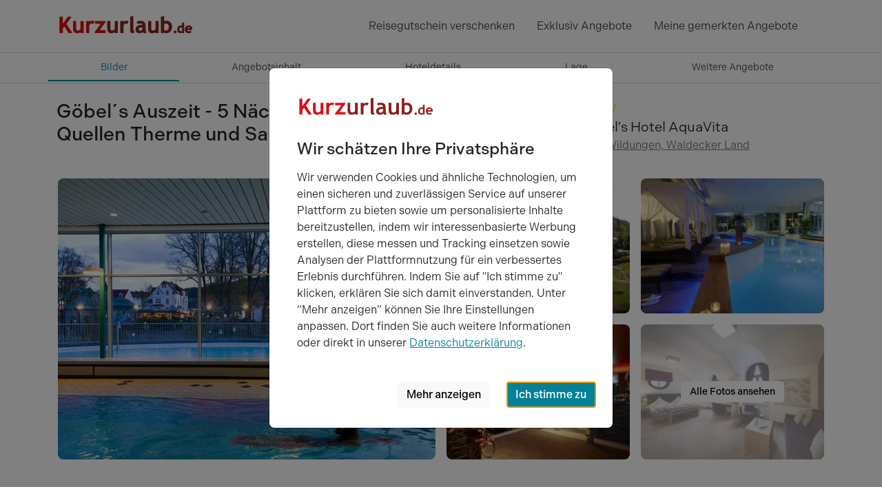

--- FILE ---
content_type: text/html; charset=utf-8
request_url: https://www.kurzurlaub.de/angebote/362682-goebels-auszeit-5-naechte-in-bad-wildungen-inkl-quellen-therme-und-sauna-goebels-hotel-aquavita.html
body_size: 31367
content:
<!doctype html>
<html lang="de">
<head>
<title>Göbel´s Auszeit - 5 Nächte in Bad Wildungen inkl. Quellen Therme und Sauna - Göbel's Hotel AquaVita, Bad Wildungen</title>
<meta charset="utf-8">
<meta http-equiv="X-UA-Compatible" content="IE=edge">
<meta name="apple-itunes-app" content="app-id=1395768689">
<meta name="keywords" content="kurzurlaub angebot göbel´s auszeit - 5 nächte in bad wildungen inkl. quellen therme und sauna göbel&#039;s hotel aquavita">
<meta name="description" content="Kurzurlaub Angebot in Bad Wildungen: Göbel´s Auszeit - 5 Nächte in Bad Wildungen inkl. Quellen Therme und Sauna im Göbel&#039;s Hotel AquaVita. Einfach mal ...">
<meta name="robots" content="index,follow">
<meta name="revisit-after" content="2 days">
<meta name="author" content="Super Urlaub GmbH">
<meta name="rating" content="general">
<meta name="viewport" content="width=device-width, initial-scale=1">
<meta name="google-site-verification" content="oI853YqQPej3426awlgBKW8PLIfaPiSsFc7knpLKjpA">
<meta name="msvalidate.01" content="56D2417376FDE89570356AAC0304D1B7">
<meta name="p:domain_verify" content="4fecfeb40d55e51691856f02c2cb601d">
<meta name="twitter:card" content="summary">
<meta name="twitter:site" content="@KurzurlaubDE">
<meta name="twitter:title" content="Göbel´s Auszeit - 5 Nächte in Bad Wildungen inkl. Quellen Therme und Sauna - Göbel&#039;s Hotel AquaVita, Bad Wildungen">
<meta name="twitter:domain" content="kurzurlaub.de">
<meta name="twitter:description" content="Göbel&#039;s Hotel AquaVita: Einfach mal abschalten: Ob als Kurzurlaub oder verlängertes Wochenende – bei der „Göbel’s Auszeit“ im Göbel’s Hotel AquaVita stehen Ruhe und Erholung im Mittelpunkt. Genießen Sie wohltuende Anwendungen, die Wärme der Saunen und das sanfte Wasser der Thermalbecken. Perfekt,...">
<meta name="twitter:url" content="https://www.kurzurlaub.de/angebote/362682-goebels-auszeit-5-naechte-in-bad-wildungen-inkl-quellen-therme-und-sauna-goebels-hotel-aquavita.html">
<meta name="twitter:image:src" content="https://www.kurzurlaub.de/images/object/003940/offer/362682/4660525-goebel-acute-s-auszeit-5-naechte-in-bad-wildungen-inkl-vitalbuffet-original.jpg">
<meta name="fb:app_id" content="1140541059329661">
<meta name="og:title" content="Göbel´s Auszeit - 5 Nächte in Bad Wildungen inkl. Quellen Therme und Sauna - Göbel&#039;s Hotel AquaVita, Bad Wildungen">
<meta name="og:site_name" content="www.kurzurlaub.de">
<meta name="og:type" content="webpage">
<meta name="og:description" content="Göbel&#039;s Hotel AquaVita: Einfach mal abschalten: Ob als Kurzurlaub oder verlängertes Wochenende – bei der „Göbel’s Auszeit“ im Göbel’s Hotel AquaVita stehen Ruhe und Erholung im Mittelpunkt. Genießen Sie wohltuende Anwendungen, die Wärme der Saunen und das sanfte Wasser der Thermalbecken. Perfekt,...">
<meta name="og:country-name" content="Germany">
<meta name="og:locality" content="Schwerin">
<meta name="og:locale" content="de_DE">
<meta name="og:url" content="https://www.kurzurlaub.de/angebote/362682-goebels-auszeit-5-naechte-in-bad-wildungen-inkl-quellen-therme-und-sauna-goebels-hotel-aquavita.html">
<meta name="og:image" content="https://www.kurzurlaub.de/images/object/003940/offer/362682/4660525-goebel-acute-s-auszeit-5-naechte-in-bad-wildungen-inkl-vitalbuffet-original.jpg">
<script>
// This is the proper async implementation according to
// https://docs.datadoghq.com/logs/log_collection/javascript/?tab=cdnasync#step-2---install-the-logs-browser-sdk
(function(h,o,u,n,d) {
h=h[d]=h[d]||{q:[],onReady:function(c){h.q.push(c)}};
d=o.createElement(u);d.defer=1;d.src=n;
d.fetchpriority='low';
n=o.getElementsByTagName(u)[0];n.parentNode.insertBefore(d,n);
})(window,document,'script','https://www.datadoghq-browser-agent.com/eu1/v6/datadog-logs.js','DD_LOGS')
DD_LOGS.onReady(function() {
DD_LOGS.init({
clientToken: 'pub695ea416c917f0730d6b1e0a68f42d2d',
site: 'datadoghq.eu',
forwardErrorsToLogs: true,
sessionSampleRate: 5,
service: 'kurzurlaub-de',
env: 'prod',
silentMultipleInit: false,
trackUserInteractions: true,
trackResources: true,
trackLongTasks: true,
});
if (window.__earlyErrors?.length > 0) {
window.__earlyErrors.forEach(function(err) {
DD_LOGS.logger.error(err.message, {
source: err.source,
lineno: err.lineno,
colno: err.colno,
stack: err.error?.stack ?? null,
timestamp: err.timestamp,
earlyError: true
});
});
}
window.removeEventListener('error', window.__earlyErrorHandler);
delete window.__earlyErrorHandler;
delete window.__earlyErrors;
});
window.__earlyErrors = [];
window.__earlyErrorHandler = function(message, source, lineno, colno, error) {
window.__earlyErrors.push({ message, source, lineno, colno, error, timestamp: new Date().toISOString() });
return false;
};
window.addEventListener('error', window.__earlyErrorHandler);
</script>
<script>
window.dataLayer = [];
window.eventTrackingActive = false;
window.initialTrackingEvents = [];
window.itemPool = [];
window.isTagManagerConsentManagementEnabled = false;
</script>
<script defer src="https://cdn.jsdelivr.net/npm/alpinejs@3.14.9/dist/cdn.min.js"></script>
<script src="/js/themes/eventTrack-35ffa74e.js"></script>
<link rel="canonical" href="https://www.kurzurlaub.de/angebote/362682-goebels-auszeit-5-naechte-in-bad-wildungen-inkl-quellen-therme-und-sauna-goebels-hotel-aquavita.html">
<link rel="preconnect" href="https://googleads.g.doubleclick.net">
<link rel="preconnect" href="https://bat.bing.com">
<link rel="preconnect" href="https://www.google.com">
<link rel="preconnect" href="https://www.google.de">
<link rel="preconnect" href="https://www.google-analytics.com">
<link rel="preconnect" href="https://connect.facebook.net">
<link rel="preconnect" href="https://www.googleadservices.com">
<link rel="preconnect" href="https://use.typekit.net" crossorigin>
<link rel="preconnect" href="https://p.typekit.net" crossorigin>
<link rel="preconnect" href="https://cdn.jsdelivr.net">
<link rel="icon" type="image/png" href="/img/mand/1/48.png" sizes="any">
<link rel="icon" type="image/svg+xml" href="/img/mand/1/vektor.svg" sizes="any">
<link rel="apple-touch-icon" type="image/png" href="/img/mand/1/180.png" sizes="any">
<link href="/img/mand/1/manifest.json" rel="manifest">
<link href='/css/themes/kurzurlaub_de/index-c70bc962.css' rel='stylesheet' type='text/css'>
<link href="/assets/fonts/fontawesome-subset/20260119/css/all.min.css" rel="stylesheet" type="text/css">
<link href="https://use.typekit.net/nac7vxh.css" rel="stylesheet" type="text/css">
<link href="https://www.kurzurlaub.at/angebote/362682-goebels-auszeit-5-naechte-in-bad-wildungen-inkl-quellen-therme-und-sauna-goebels-hotel-aquavita.html" rel="alternate" hreflang="de-AT">
<link href="https://www.kurzurlaub.de/angebote/362682-goebels-auszeit-5-naechte-in-bad-wildungen-inkl-quellen-therme-und-sauna-goebels-hotel-aquavita.html" rel="alternate" hreflang="de-DE">
<link href="https://www.kurzurlaub.de/angebote/362682-goebels-auszeit-5-naechte-in-bad-wildungen-inkl-quellen-therme-und-sauna-goebels-hotel-aquavita.html" rel="alternate" hreflang="x-default">
<script type="application/ld+json">{"@context": "https://schema.org", "@type": "WebSite", "url": "https://www.kurzurlaub.de/", "name": "Kurzurlaub.de"}</script>
<script type="application/ld+json">{"@context": "https://schema.org", "@type": "Organization", "url": "https://www.kurzurlaub.de/", "name": "Kurzurlaub.de", "alternateName": "Super Urlaub GmbH", "logo": "https://www.kurzurlaub.de/img/mand/1/vektor.svg", "contactPoint": { "@type": "ContactPoint", "telephone": "+49-385-2343022-70", "contactType": "Customer service"}, "sameAs": [ "https://www.facebook.com/kurzurlaub.de", "https://www.instagram.com/kurzurlaub.de/", "https://www.pinterest.de/kurzurlaub/"]}</script>
<script type="application/ld+json">{"@context":"https://schema.org","@type":"BreadcrumbList","itemListElement":[{"@type":"ListItem","position":1,"item":{"@id":"/kurzurlaub.html","name":"Kurzurlaub"}},{"@type":"ListItem","position":2,"item":{"@id":"https://www.kurzurlaub.de/land-kurzurlaub-deutschland.html","name":"Deutschland"}},{"@type":"ListItem","position":3,"item":{"@id":"https://www.kurzurlaub.de/bundesland-kurzurlaub-hessen.html","name":"Hessen"}},{"@type":"ListItem","position":4,"item":{"@id":"https://www.kurzurlaub.de/region-kurzurlaub-waldecker_land.html","name":"Waldecker Land"}},{"@type":"ListItem","position":5,"item":{"@id":"https://www.kurzurlaub.de/ort-kurzurlaub-bad_wildungen.html","name":"Bad Wildungen"}}]}</script>
</head>
<body x-data>
<nav class="navbar navbar-light border-bottom" aria-label="navbar top">
<div class="container">
<a class="navbar-logo" href="/" title="Zur Startseite von 'kurzurlaub.de' ">
<svg id="a" xmlns="http://www.w3.org/2000/svg" viewBox="0 0 200 60"><defs><style>.b{fill:#8c211d;}.c{fill:#dc0d15;}</style></defs><path class="c" d="M14.47,26.67l7.06-9.84c.08-.11,.09-.25,.03-.37-.06-.12-.18-.19-.32-.19h-4.64c-.11,0-.22,.06-.29,.15l-7.17,10.09v-9.88c0-.2-.16-.35-.35-.35H4.71c-.2,0-.35,.16-.35,.35v22.97c0,.2,.16,.35,.35,.35h4.08c.2,0,.35-.16,.35-.35v-6.17l2.19-2.99,6.12,9.36c.07,.1,.18,.16,.3,.16h4.88c.13,0,.25-.07,.31-.19,.06-.11,.06-.25-.02-.36l-8.44-12.73Z"/><path class="c" d="M39.03,22.45h-3.92c-.2,0-.35,.16-.35,.35v11.47c-.23,.51-.68,.97-1.35,1.37-.7,.42-1.47,.64-2.29,.64-1.74,0-2.55-.91-2.55-2.88v-10.6c0-.2-.16-.35-.35-.35h-3.92c-.2,0-.35,.16-.35,.35v10.9c0,4.36,2.09,6.56,6.2,6.56,.85,0,1.79-.18,2.8-.52,.71-.24,1.32-.53,1.82-.85v.71c0,.2,.16,.35,.35,.35h3.92c.2,0,.35-.16,.35-.35V22.8c0-.2-.16-.35-.35-.35"/><path class="c" d="M54.81,22.79c-.77-.44-1.84-.66-3.25-.66-1.59,0-2.94,.46-4.02,1.37v-.7c0-.2-.16-.35-.35-.35h-3.92c-.2,0-.35,.16-.35,.35v16.79c0,.2,.16,.35,.35,.35h3.92c.2,0,.35-.16,.35-.35v-9.57c0-1.12,.32-2.03,.97-2.8,.64-.75,1.35-1.11,2.15-1.11,.76,0,1.47,.21,2.11,.63,.08,.06,.19,.07,.29,.05,.1-.03,.18-.09,.23-.19l1.66-3.35c.08-.17,.02-.37-.14-.46"/><path class="c" d="M70.82,35.82h-8.18l8.37-11.43c.04-.06,.07-.13,.07-.21v-1.38c0-.2-.16-.35-.35-.35h-14.68c-.2,0-.35,.16-.35,.35v3.42c0,.2,.16,.35,.35,.35h8.24l-8.68,11.47c-.05,.06-.07,.14-.07,.21v1.33c0,.2,.16,.35,.35,.35h14.93c.2,0,.35-.16,.35-.35v-3.42c0-.2-.16-.35-.35-.35"/><path class="b" d="M88.7,22.45h-3.92c-.2,0-.35,.16-.35,.35v11.47c-.23,.51-.68,.97-1.35,1.37-.7,.42-1.47,.64-2.29,.64-1.74,0-2.55-.91-2.55-2.88v-10.6c0-.2-.16-.35-.35-.35h-3.92c-.2,0-.35,.16-.35,.35v10.9c0,4.36,2.09,6.56,6.2,6.56,.85,0,1.79-.18,2.8-.52,.71-.24,1.32-.53,1.82-.85v.71c0,.2,.16,.35,.35,.35h3.92c.2,0,.35-.16,.35-.35V22.8c0-.2-.16-.35-.35-.35"/><path class="b" d="M104.47,22.79c-.77-.44-1.84-.66-3.25-.66-1.59,0-2.94,.46-4.02,1.37v-.7c0-.2-.16-.35-.35-.35h-3.92c-.2,0-.35,.16-.35,.35v16.79c0,.2,.16,.35,.35,.35h3.92c.2,0,.35-.16,.35-.35v-9.57c0-1.12,.32-2.03,.97-2.8,.64-.75,1.35-1.11,2.15-1.11,.76,0,1.47,.21,2.11,.63,.08,.06,.19,.07,.29,.05,.1-.03,.18-.09,.23-.19l1.66-3.35c.08-.17,.02-.37-.14-.46"/><path class="b" d="M113.2,37.85c-1.08-.35-1.6-1.45-1.6-3.36V15.6c0-.11-.05-.21-.14-.28-.09-.07-.2-.09-.3-.07l-3.92,.94c-.16,.04-.27,.18-.27,.34v19.66c0,3.35,1.64,4.06,3.02,4.06,1.6,0,2.75-.64,3.42-1.91,.05-.09,.05-.2,.01-.3s-.12-.17-.22-.2"/><path class="b" d="M130.53,38.37c-.79-.5-1.18-1.82-1.18-3.92v-3.59c0-3.38-.62-5.63-1.89-6.88-1.25-1.23-3.23-1.85-5.88-1.85-1.9,0-3.58,.34-4.97,1.01-.15,.07-.23,.25-.19,.41l.85,3.04c.03,.1,.1,.19,.2,.23,.1,.04,.21,.04,.3,0,.94-.46,2.13-.7,3.54-.7,2.65,0,3.26,1.13,3.37,2.16-.47-.09-.88-.14-1.25-.14-2.75,0-4.92,.58-6.43,1.72-1.54,1.16-2.33,2.79-2.33,4.85,0,1.76,.56,3.15,1.67,4.12,1.1,.96,2.61,1.44,4.5,1.44,1.01,0,1.98-.2,2.91-.58,.69-.29,1.24-.65,1.64-1.07,.19,.33,.44,.64,.75,.93,.52,.48,1.11,.72,1.76,.72,.55,0,1.04-.07,1.48-.21,.48-.16,.91-.56,1.28-1.2,.09-.16,.04-.37-.12-.47m-5.8-6.39v1.28c0,2.17-1.01,3.17-3.17,3.17-2.03,0-2.26-1.09-2.26-1.9,0-1.81,1.4-2.69,4.29-2.69,.26,0,.65,.05,1.15,.14"/><path class="b" d="M147.97,22.45h-3.92c-.2,0-.35,.16-.35,.35v11.47c-.23,.51-.68,.97-1.35,1.37-.7,.42-1.47,.64-2.3,.64-1.74,0-2.55-.91-2.55-2.88v-10.6c0-.2-.16-.35-.35-.35h-3.92c-.2,0-.35,.16-.35,.35v10.9c0,4.36,2.09,6.56,6.2,6.56,.85,0,1.79-.18,2.8-.52,.71-.24,1.32-.53,1.82-.85v.71c0,.2,.16,.35,.35,.35h3.92c.2,0,.35-.16,.35-.35V22.8c0-.2-.16-.35-.35-.35"/><path class="b" d="M159.23,22.13c-1.08,0-2.11,.24-3.06,.71v-7.24c0-.11-.05-.21-.14-.28-.09-.07-.2-.09-.3-.07l-3.92,.94c-.16,.04-.27,.18-.27,.34v23.36c0,.2,.16,.35,.35,.35h2.21c.12,0,.22-.06,.29-.15l.67-.95c1.11,.73,2.43,1.1,3.93,1.1,2.68,0,4.85-.86,6.42-2.57,1.57-1.7,2.37-4.02,2.37-6.91,0-2.51-.79-4.6-2.36-6.21-1.57-1.62-3.65-2.44-6.2-2.44m3.77,8.79c0,1.88-.37,3.25-1.1,4.08,0,0,0,0,0,0-.71,.81-1.98,1.23-3.76,1.23-.83,0-1.48-.26-1.98-.8v-8.49c.54-.52,1.29-.78,2.3-.78,3.05,0,4.54,1.56,4.54,4.76"/><path class="b" d="M172.13,36.28c-.57,0-1.06,.2-1.46,.6-.4,.4-.6,.89-.6,1.46s.2,1.06,.6,1.47c.4,.4,.89,.61,1.46,.61s1.06-.2,1.46-.61c.4-.4,.6-.9,.6-1.47s-.2-1.06-.6-1.46c-.4-.4-.89-.6-1.46-.6"/><path class="b" d="M184.87,24.71l-2.38,.57c-.16,.04-.27,.18-.27,.34v3.54c-.54-.2-1.13-.29-1.76-.29-1.5,0-2.77,.55-3.77,1.63-.99,1.07-1.5,2.48-1.5,4.17s.44,3.04,1.31,4c.88,.97,2.1,1.47,3.61,1.47,.54,0,1.07-.09,1.57-.26,.2-.07,.38-.14,.53-.22,.03,.17,.17,.29,.35,.29h2.38c.2,0,.35-.16,.35-.35v-14.55c0-.11-.05-.21-.14-.28-.09-.07-.2-.09-.3-.07m-2.65,7.32v5c-.07,.05-.2,.13-.43,.23-.36,.15-.58,.18-.71,.18-1.85,0-2.71-.9-2.71-2.82,0-.99,.23-1.75,.68-2.26,.45-.51,1.08-.75,1.93-.75,.42,0,.83,.14,1.23,.43"/><path class="b" d="M195.53,30.29c-.96-.94-2.24-1.42-3.8-1.42-1.48,0-2.77,.54-3.82,1.6-1.06,1.06-1.59,2.45-1.59,4.15s.49,3.08,1.46,4.06c.97,.98,2.29,1.47,3.94,1.47,1.74,0,3.07-.37,3.97-1.1,.13-.11,.17-.29,.09-.44l-.92-1.82c-.05-.1-.15-.17-.26-.19-.11-.02-.23,.02-.31,.1-.49,.49-1.24,.74-2.22,.74-.78,0-1.39-.2-1.84-.59-.36-.32-.59-.74-.68-1.27h6.88c.17,0,.31-.11,.35-.28,.14-.62,.21-1.08,.21-1.4,0-1.46-.49-2.67-1.45-3.62m-5.83,2.8c.34-1.04,1.01-1.52,2.07-1.52,1.16,0,1.82,.49,2.06,1.52h-4.12Z"/></svg>
</a>
<div class="navbar-items">
<div class="navbar-expand">
<div class="navbar-nav">
<a href="/wertgutschein.html" class="nav-link d-none d-lg-block" title="Reisegutschein verschenken">
Reisegutschein verschenken
</a>
<a href="/exklusiv-angebote.html" class="nav-link d-none d-md-block" title="Exklusiv Angebote">
Exklusiv Angebote
</a>
<a class="nav-link d-sm2-none d-lg-none position-relative " href="/wertgutschein.html" title="Wertgutschein bestellen">
<span class="sr-only">Wertgutscheine</span>
<i class="far fa-gift"></i>
</a>
<a class="nav-link" href="/gemerkte_angebote.html" title="Meine Merkliste ansehen">
<span class="sr-only">Meine gemerkten Angebote</span>
<i id="notify-point" style="font-size: 6pt; color: red" class="d-none fa-solid fa-circle float-end"></i>
<i id="toggle-watched-offer-off" class="far fa-heart d-flex"></i>
</a>
</div>
</div>
<button class="navbar-toggler collapsed border-0 shadow-none" type="button" data-bs-toggle="collapse" data-bs-target="#navbartop" aria-controls="navbartop" aria-expanded="false" aria-label="Navigation aufklappen" title="Navigation aufklappen">
<i class="far fa-bars"></i>
</button>
</div>
</div>
</nav>
<nav class="navbar-light">
<div class="navbar-collapse collapse shadow-inset" id="navbartop">
<div class="container pb-3 pt-3" id="collapse_menu_parent">
<div class="d-block ps-5 ps-md-0">
<ul class="list-unstyled row">
<li class="col-12 col-md-6 col-lg-4">
<ul class="list-unstyled">      <li>
<button class="btn btn-toggle d-inline-flex align-items-center rounded border-0 collapsed pe-0 ps-1" title="'Reisethemen' aufklappen"
data-bs-toggle="collapse" data-bs-target="#collapse-1" aria-expanded="false" aria-controls="collapse-1">
<span class="ps-2 pt-1">Reisethemen</span>
</button>
<div class="active collapse ps-5" data-bs-parent="#collapse_menu_parent" id="collapse-1">
<ul class="navbar-nav">
<li><a href="/urlaub_am_see.html" class="nav-link" title="'Urlaub am Wasser' entdecken">Urlaub am Wasser</a></li>
<li><a href="/kurzurlaub.html" class="nav-link" title="'Kurzurlaub' entdecken">Kurzurlaub</a></li>
<li><a href="/wellnessurlaub.html" class="nav-link" title="'Wellnessurlaub' entdecken">Wellnessurlaub</a></li>
<li><a href="/staedtereisen.html" class="nav-link" title="'Städtereisen' entdecken">Städtereisen</a></li>
<li><a href="/romantik-urlaub.html" class="nav-link" title="'Romantik Urlaub' entdecken">Romantik Urlaub</a></li>
<li><a href="/wochenendreisen.html" class="nav-link" title="'Wochenendreisen' entdecken">Wochenendreisen</a></li>
<li><a href="/familienurlaub.html" class="nav-link" title="'Familienurlaub' entdecken">Familienurlaub</a></li>
<li><a href="/aktivurlaub.html" class="nav-link" title="'Aktivurlaub' entdecken">Aktivurlaub</a></li>
<li><a href="/thermenurlaub.html" class="nav-link" title="'Thermenurlaub' entdecken">Thermenurlaub</a></li>
<li><a href="/singlereisen.html" class="nav-link" title="'Singlereisen' entdecken">Singlereisen</a></li>
<li><a href="/urlaub_mit_hund.html" class="nav-link" title="'Urlaub mit Hund' entdecken">Urlaub mit Hund</a></li>
<li><a href="/last_minute.html" class="nav-link" title="'Last Minute' entdecken">Last Minute</a></li>
</ul>
</div>
</li>
<li>
<button class="btn btn-toggle d-inline-flex align-items-center rounded border-0 collapsed pe-0 ps-1" title="'Events &amp; Aktivitäten' aufklappen"
data-bs-toggle="collapse" data-bs-target="#collapse-2" aria-expanded="false" aria-controls="collapse-2">
<span class="ps-2 pt-1">Events &amp; Aktivitäten</span>
</button>
<div class="active collapse ps-5" data-bs-parent="#collapse_menu_parent" id="collapse-2">
<ul class="navbar-nav">
<li><a href="/eventreisen.html" class="nav-link" title="'Eventreisen' entdecken">Eventreisen</a></li>
<li><a href="/kulturreisen.html" class="nav-link" title="'Kulturreisen' entdecken">Kulturreisen</a></li>
<li><a href="/freizeitpark.html" class="nav-link" title="'Freizeitpark' entdecken">Freizeitpark</a></li>
<li><a href="/musical-reisen.html" class="nav-link" title="'Musical Reisen' entdecken">Musical Reisen</a></li>
<li><a href="/fussballreisen.html" class="nav-link" title="'Fussballreisen' entdecken">Fussballreisen</a></li>
<li><a href="/radreisen.html" class="nav-link" title="'Radreisen' entdecken">Radreisen</a></li>
<li><a href="/wanderurlaub.html" class="nav-link" title="'Wanderurlaub' entdecken">Wanderurlaub</a></li>
<li><a href="/sport-yoga.html" class="nav-link" title="'Sport & Yoga' entdecken">Sport & Yoga</a></li>
<li><a href="/golfurlaub.html" class="nav-link" title="'Golfurlaub' entdecken">Golfurlaub</a></li>
<li><a href="/skiurlaub.html" class="nav-link" title="'Skiurlaub' entdecken">Skiurlaub</a></li>
</ul>
</div>
</li>
</ul>
</li>
<li class="col-12 col-md-6 col-lg-4">
<ul class="list-unstyled">      <li>
<button class="btn btn-toggle d-inline-flex align-items-center rounded border-0 collapsed pe-0 ps-1" title="'Exklusiv &amp; Besonders' aufklappen"
data-bs-toggle="collapse" data-bs-target="#collapse-3" aria-expanded="false" aria-controls="collapse-3">
<span class="ps-2 pt-1">Exklusiv &amp; Besonders</span>
</button>
<div class="active collapse ps-5" data-bs-parent="#collapse_menu_parent" id="collapse-3">
<ul class="navbar-nav">
<li><a href="/luxus_pur.html" class="nav-link" title="'Luxus' entdecken">Luxus</a></li>
<li><a href="/aussergewoehnliches.html" class="nav-link" title="'Außergewöhnliches' entdecken">Außergewöhnliches</a></li>
<li><a href="/exklusiv-angebote.html" class="nav-link" title="'Exklusive 99 € Angebote' entdecken">Exklusive 99 € Angebote</a></li>
<li><a href="/gourmetreisen.html" class="nav-link" title="'Gourmetreisen' entdecken">Gourmetreisen</a></li>
<li><a href="/gruppenreisen.html" class="nav-link" title="'Gruppenreisen' entdecken">Gruppenreisen</a></li>
</ul>
</div>
</li>
<li>
<button class="btn btn-toggle d-inline-flex align-items-center rounded border-0 collapsed pe-0 ps-1" title="'Feiertage' aufklappen"
data-bs-toggle="collapse" data-bs-target="#collapse-4" aria-expanded="false" aria-controls="collapse-4">
<span class="ps-2 pt-1">Feiertage</span>
</button>
<div class="active collapse ps-5" data-bs-parent="#collapse_menu_parent" id="collapse-4">
<ul class="navbar-nav">
<li><a href="/feiertage.html" class="nav-link" title="'Feiertage' entdecken">Feiertage</a></li>
<li><a href="/valentinstag.html" class="nav-link" title="'Valentinstag' entdecken">Valentinstag</a></li>
<li><a href="/ostern.html" class="nav-link" title="'Ostern' entdecken">Ostern</a></li>
<li><a href="/himmelfahrt.html" class="nav-link" title="'Himmelfahrt' entdecken">Himmelfahrt</a></li>
<li><a href="/pfingsten.html" class="nav-link" title="'Pfingsten' entdecken">Pfingsten</a></li>
<li><a href="/fronleichnam.html" class="nav-link" title="'Fronleichnam' entdecken">Fronleichnam</a></li>
<li><a href="/weihnachten.html" class="nav-link" title="'Weihnachten' entdecken">Weihnachten</a></li>
<li><a href="/silvester.html" class="nav-link" title="'Silvester' entdecken">Silvester</a></li>
</ul>
</div>
</li>
</ul>
</li>
<li class="col-12 col-md-6 col-lg-4">
<ul class="list-unstyled">      <li>
<button class="btn btn-toggle d-inline-flex align-items-center rounded border-0 collapsed pe-0 ps-1" title="'Hotels' aufklappen"
data-bs-toggle="collapse" data-bs-target="#collapse-5" aria-expanded="false" aria-controls="collapse-5">
<span class="ps-2 pt-1">Hotels</span>
</button>
<div class="active collapse ps-5" data-bs-parent="#collapse_menu_parent" id="collapse-5">
<ul class="navbar-nav">
<li><a href="/hotels.html" class="nav-link" title="'Hotels' entdecken">Hotels</a></li>
<li><a href="/wellnesshotel.html" class="nav-link" title="'Wellnesshotel' entdecken">Wellnesshotel</a></li>
<li><a href="/romantisches-hotel.html" class="nav-link" title="'Romantisches Hotel' entdecken">Romantisches Hotel</a></li>
<li><a href="/familienhotel.html" class="nav-link" title="'Familienhotel' entdecken">Familienhotel</a></li>
<li><a href="/designhotel.html" class="nav-link" title="'Designhotel' entdecken">Designhotel</a></li>
<li><a href="/schlosshotel_burghotel.html" class="nav-link" title="'Schloss &amp; Burghotel' entdecken">Schloss &amp; Burghotel</a></li>
<li><a href="/kurhotel.html" class="nav-link" title="'Kurhotel' entdecken">Kurhotel</a></li>
<li><a href="/luxushotel.html" class="nav-link" title="'Luxushotel' entdecken">Luxushotel</a></li>
<li><a href="/gourmethotel.html" class="nav-link" title="'Gourmethotel' entdecken">Gourmethotel</a></li>
<li><a href="/hotelangebote-top10.html" class="nav-link" title="'10 tolle Hotel Angebote' entdecken">10 tolle Hotel Angebote</a></li>
<li><a href="/arrangements.html" class="nav-link" title="'Neue Hotel Arrangements' entdecken">Neue Hotel Arrangements</a></li>
<li><a href="/hotels-a-z.html" class="nav-link" title="'Hotels nach Städten A-Z' entdecken">Hotels nach Städten A-Z</a></li>
<li><a href="/hotelketten.html" class="nav-link" title="'Hotelketten' entdecken">Hotelketten</a></li>
</ul>
</div>
</li>
</ul>
</li>
</ul>
</div>
<hr class="text-300 opacity-100 mx-5 mx-md-0" style="height: 2px">
<ul class="navbar-nav d-inline-block w-100 supermenue_navbar ps-5 ps-md-0 overflow-hidden">
<li class="nav-item"><a class="nav-link highlight-icon" href="/wertgutschein.html"><i class="far fa-gift"></i><span class="ps-2">Gutschein bestellen</span></a></li>
<li class="nav-item"><a class="nav-link highlight-icon" href="/blog/"><i class="far fa-pen-fancy"></i><span class="ps-2">Reiseblog</span></a></li>
<li class="nav-item"><a class="nav-link highlight-icon" href="/mein-kurzurlaub/buchungen.html"><i class="far fa-suitcase"></i><span class="ps-2">Meine Buchung</span></a></li>
<li class="nav-item"><a class="nav-link highlight-icon" href="/newsletter.html"><i class="far fa-paper-plane"></i><span class="ps-2">Newsletter</span></a></li>
<li class="nav-item"><a class="nav-link highlight-icon" href="/service.html"><i class="far fa-user-headset"></i><span class="ps-2">Service</span></a></li>
<li class="nav-item"><a class="nav-link highlight-icon" href="/rezeption/login.html"><i class="far fa-sign-in"></i><span class="ps-2">Login Hoteliers</span></a></li>
</ul>
</div>
</div>
</nav>
<nav id="scrollSpyNav" class="sticky-top border-bottom bg-white" style="z-index: 1021;">
<ul class="container nav nav-underline scroll-horizontal w-100 nav-fill">
<li class="nav-item">
<a href="#ab" class="nav-link fs-7 gtm-click-trigger active" data-gtm-clickname="PDP - Sprungmarken - Klick auf Bilder">
Bilder
</a>
</li>
<li class="nav-item">
<a href="#ai" class="nav-link fs-7 gtm-click-trigger" data-gtm-clickname="PDP - Sprungmarken - Klick auf Angebotsinhalt">
Angebot<span class="d-none d-md-inline-block">sinhalt</span>
</a>
</li>
<li class="nav-item">
<a href="#ah" class="nav-link fs-7 gtm-click-trigger" data-gtm-clickname="PDP - Sprungmarken - Klick auf Hoteldetails">
Hotel<span class="d-none d-md-inline-block">details</span>
</a>
</li>
<li class="nav-item">
<a href="#al" class="nav-link fs-7 gtm-click-trigger" data-gtm-clickname="PDP - Sprungmarken - Klick auf Lage">
Lage
</a>
</li>
<li class="nav-item">
<a href="#weitere" class="nav-link fs-7 gtm-click-trigger" data-gtm-clickname="PDP - Sprungmarken - Klick auf Weitere Angebote">
Weitere <span class="d-none d-md-inline-block">Angebote</span>
</a>
</li>
</ul>
</nav>
<div data-bs-spy="scroll" data-bs-target="#scrollSpyNav" data-bs-root-margin="0px 0px -50%" data-bs-smooth-scroll="true">
<div id="ab" class="container bg-white pt-md-4">
<div class="row">
<h1 class="h3 mt-3 mt-md-0 col-lg-8">Göbel´s Auszeit - 5 Nächte in Bad Wildungen inkl. Quellen Therme und Sauna</h1>
<div class="col-lg-4">
<i class="fas fa-stars-4" title="4 Sterne ****"></i>
<div class="fs-5">Göbel&#039;s Hotel AquaVita</div>
<a href="#al" class="text-decoration-none" title="Zu Lageinformationen des Hotels 'Göbel&#039;s Hotel AquaVita' springen">
<i class="fa-regular fa-map-location-dot text-primary"></i>
<span class="ms-1 text-secondary text-decoration-underline">Bad Wildungen, Waldecker Land</span>
</a>
</div>
<hr class="mt-4 mb-0 border-0">
<div id="image_preview_container" class="order-first order-sm-last px-0 position-relative">
<div id="inline-gallery-container" class="inline-gallery-container d-md-none">
</div>
<i class="btn far fa-heart fs-5 bg-white rounded-circle notice-offer d-md-none"
style="z-index: 1000; padding: 0.70rem !important; position: absolute !important; top: 0.75rem !important; right: 0.75rem !important;"
data-id="362682" title="Dieses Angebot merken"></i>
<i class="btn far fa-arrow-up-right-from-square fs-5 bg-white rounded-circle share-offer d-none d-md-none"
style="z-index: 1000; padding: 0.70rem !important; padding-left: 0.78rem !important;padding-right: 0.78rem !important; position: absolute !important; top: 4.75rem !important; right: 0.75rem !important;"
data-id="362682" title="Dieses Angebot teilen"></i>
<div id="image_preview" class="d-none d-md-block" style="padding-right: calc(var(--bs-gutter-x) * 0.25);padding-left: calc(var(--bs-gutter-x) * 0.25);">
<div class="col-12 col-md-8 col-lg-6 float-start">
<div class="card border-0 cursor-p overflow-hidden m-2">
<picture id="gallery_previewimage_first" 
data-bs-toggle="modal" 
data-bs-target="#imagePreviewModal" 
class="w-100" title=" - Göbel&#039;s Hotel AquaVita" 
data-alt=" - Göbel&#039;s Hotel AquaVita" 
data-iesrc=""
x-track:click.interaction="{elementName:'gallery'}">
<source 
srcset="https://cdn.kurzurlaub.de/images/object/003940/offer/362682/4660526-goebel-acute-s-auszeit-5-naechte-in-bad-wildungen-inkl-vitalbuffet-cropped43.jpg?quality=80&amp;width=458 458w, https://cdn.kurzurlaub.de/images/object/003940/offer/362682/4660526-goebel-acute-s-auszeit-5-naechte-in-bad-wildungen-inkl-vitalbuffet-cropped43.jpg?quality=80&amp;width=548 548w, https://cdn.kurzurlaub.de/images/object/003940/offer/362682/4660526-goebel-acute-s-auszeit-5-naechte-in-bad-wildungen-inkl-vitalbuffet-cropped43.jpg?quality=80&amp;width=640 640w, https://cdn.kurzurlaub.de/images/object/003940/offer/362682/4660526-goebel-acute-s-auszeit-5-naechte-in-bad-wildungen-inkl-vitalbuffet-cropped43.jpg?quality=80&amp;width=916 916w, https://cdn.kurzurlaub.de/images/object/003940/offer/362682/4660526-goebel-acute-s-auszeit-5-naechte-in-bad-wildungen-inkl-vitalbuffet-cropped43.jpg?quality=80&amp;width=1096 1096w, https://cdn.kurzurlaub.de/images/object/003940/offer/362682/4660526-goebel-acute-s-auszeit-5-naechte-in-bad-wildungen-inkl-vitalbuffet-cropped43.jpg?quality=80&amp;width=1280 1280w" 
sizes="(min-width: 1400px) 640px, (min-width: 1200px) 548px, (min-width: 768px) 458px">
<img loading="lazy" src="[data-uri]" alt="vorschaubild 1 göbel&#039;s hotel aquavita">
</picture>
</div>
</div>
<div class="d-none d-md-block col-md-4 col-lg-3 float-start">
<div class="card border-0 cursor-p overflow-hidden m-2 gallery-image-2">
<picture class="w-100 gallery_previewimage" data-bs-toggle="modal" data-bs-target="#imagePreviewModal" title=" - Göbel&#039;s Hotel AquaVita" data-alt=" - Göbel&#039;s Hotel AquaVita" data-iesrc="">
<source
srcset="https://cdn.kurzurlaub.de/images/object/003940/hotel/2281425-aussenpool-cropped43.jpg?quality=80&amp;width=311 311w, https://cdn.kurzurlaub.de/images/object/003940/hotel/2281425-aussenpool-cropped43.jpg?quality=80&amp;width=221 221w, https://cdn.kurzurlaub.de/images/object/003940/hotel/2281425-aussenpool-cropped43.jpg?quality=80&amp;width=622 622w, https://cdn.kurzurlaub.de/images/object/003940/hotel/2281425-aussenpool-cropped43.jpg?quality=80&amp;width=442 442w"
sizes="(min-width: 1400px) 311px, (min-width: 768px) 221px">
<img loading="lazy" src="[data-uri]" alt="vorschaubild 2 göbel&#039;s hotel aquavita">
</picture>
</div>
</div>
<div class="d-none d-md-block col-md-4 col-lg-3 float-start">
<div class="card border-0 cursor-p overflow-hidden m-2 gallery-image-3">
<button style="position: absolute; top: 50%; left: 50%;transform: translateX(-50%) translateY(-50%);width: 150px;z-index: 1000;background-color: white" class="btn btn-sm btn-light d-lg-none" type="button" data-bs-toggle="modal" data-bs-target="#imagePreviewModal">
Alle Fotos ansehen
</button>
<picture class="w-100 gallery_previewimage" data-bs-toggle="modal" data-bs-target="#imagePreviewModal" title=" - Göbel&#039;s Hotel AquaVita" data-alt=" - Göbel&#039;s Hotel AquaVita" data-iesrc="">
<source
srcset="https://cdn.kurzurlaub.de/images/object/003940/hotel/2281627-schwimmbad-cropped43.jpg?quality=80&amp;width=311 311w, https://cdn.kurzurlaub.de/images/object/003940/hotel/2281627-schwimmbad-cropped43.jpg?quality=80&amp;width=221 221w, https://cdn.kurzurlaub.de/images/object/003940/hotel/2281627-schwimmbad-cropped43.jpg?quality=80&amp;width=622 622w, https://cdn.kurzurlaub.de/images/object/003940/hotel/2281627-schwimmbad-cropped43.jpg?quality=80&amp;width=442 442w"
sizes="(min-width: 1400px) 311px, (min-width: 768px) 221px">
<img loading="lazy" src="[data-uri]" alt="vorschaubild 3 göbel&#039;s hotel aquavita">
</picture>
</div>
</div>
<div class="d-none d-lg-block col-md-4 col-lg-3 float-start">
<div class="card border-0 cursor-p overflow-hidden m-2 gallery-image-4">
<picture class="w-100 gallery_previewimage" data-bs-toggle="modal" data-bs-target="#imagePreviewModal" title=" - Göbel&#039;s Hotel AquaVita" data-alt=" - Göbel&#039;s Hotel AquaVita" data-iesrc="">
<source
srcset="https://cdn.kurzurlaub.de/images/object/003940/hotel/3106049-wellness--cropped43.jpg?quality=80&amp;width=311 311w, https://cdn.kurzurlaub.de/images/object/003940/hotel/3106049-wellness--cropped43.jpg?quality=80&amp;width=221 221w, https://cdn.kurzurlaub.de/images/object/003940/hotel/3106049-wellness--cropped43.jpg?quality=80&amp;width=622 622w, https://cdn.kurzurlaub.de/images/object/003940/hotel/3106049-wellness--cropped43.jpg?quality=80&amp;width=442 442w"
sizes="(min-width: 1400px) 311px, (min-width: 768px) 221px">
<img loading="lazy" src="[data-uri]" alt="vorschaubild 4 göbel&#039;s hotel aquavita">
</picture>
</div>
</div>
<div class="d-none d-lg-block col-md-4 col-lg-3 float-start">
<div class="card border-0 cursor-p overflow-hidden m-2 gallery-image-5 gallery-image-greater-3">
<button style="position: absolute; top: 50%; left: 50%;transform: translateX(-50%) translateY(-50%);width: 150px;z-index: 1000;background-color: white" class="btn btn-sm btn-light " type="button" data-bs-toggle="modal" data-bs-target="#imagePreviewModal">
Alle Fotos ansehen
</button>
<picture class="w-100 gallery_previewimage" data-bs-toggle="modal" data-bs-target="#imagePreviewModal" title=" - Göbel&#039;s Hotel AquaVita" data-alt=" - Göbel&#039;s Hotel AquaVita" data-iesrc="">
<source
srcset="https://cdn.kurzurlaub.de/images/object/003940/hotel/3106109-zimmerbeispiel-cropped43.jpg?quality=80&amp;width=311 311w, https://cdn.kurzurlaub.de/images/object/003940/hotel/3106109-zimmerbeispiel-cropped43.jpg?quality=80&amp;width=221 221w, https://cdn.kurzurlaub.de/images/object/003940/hotel/3106109-zimmerbeispiel-cropped43.jpg?quality=80&amp;width=622 622w, https://cdn.kurzurlaub.de/images/object/003940/hotel/3106109-zimmerbeispiel-cropped43.jpg?quality=80&amp;width=442 442w"
sizes="(min-width: 1400px) 311px, (min-width: 768px) 221px">
<img loading="lazy" src="[data-uri]" alt="vorschaubild 5 göbel&#039;s hotel aquavita">
</picture>
</div>
</div>
</div>
<div class="modal fade" id="imagePreviewModal" tabindex="-1" aria-labelledby="imagePreviewModalLabel" aria-hidden="true">
<div class="modal-dialog modal-fullscreen">
<div class="modal-content">
<div class="modal-header">
<div class="modal-title text-secondary text-center w-100" id="imagePreviewModalLabel">30
Fotos
</div>
<button type="button" class="btn-close" data-bs-dismiss="modal" aria-label="Close" x-track:click.interaction="{elementName:'close_popup', placement:'image_preview'}"></button>
</div>
<div class="modal-body container">
<div id="lightgallery" class="" style="margin-left: -0.5rem; margin-right: -0.5rem;">
<div class="col-12 col-md-6 col-xl-8 float-start">
<div class="cursor-p overflow-hidden m-2">
<a href="#" rel="nofollow" title="Bild 'Göbel´s Auszeit - 5 Nächte in Bad Wildungen inkl. Vitalbuffet' ansehen" data-sub-html="Göbel´s Auszeit - 5 Nächte in Bad Wildungen inkl. Vitalbuffet" data-src="https://cdn.kurzurlaub.de/images/object/003940/offer/362682/4660526-goebel-acute-s-auszeit-5-naechte-in-bad-wildungen-inkl-vitalbuffet-cropped43.jpg?quality=80&amp;width=992">
<picture class="w-100" title="Göbel´s Auszeit - 5 Nächte in Bad Wildungen inkl. Vitalbuffet - Göbel&#039;s Hotel AquaVita" data-alt="Göbel´s Auszeit - 5 Nächte in Bad Wildungen inkl. Vitalbuffet - Göbel&#039;s Hotel AquaVita" data-iesrc="https://cdn.kurzurlaub.de/images/object/003940/offer/362682/4660526-goebel-acute-s-auszeit-5-naechte-in-bad-wildungen-inkl-vitalbuffet-cropped43.jpg?quality=80&amp;width=280">
<source 
srcset="https://cdn.kurzurlaub.de/images/object/003940/offer/362682/4660526-goebel-acute-s-auszeit-5-naechte-in-bad-wildungen-inkl-vitalbuffet-cropped43.jpg?quality=80&amp;width=332 332w, https://cdn.kurzurlaub.de/images/object/003940/offer/362682/4660526-goebel-acute-s-auszeit-5-naechte-in-bad-wildungen-inkl-vitalbuffet-cropped43.jpg?quality=80&amp;width=452 452w, https://cdn.kurzurlaub.de/images/object/003940/offer/362682/4660526-goebel-acute-s-auszeit-5-naechte-in-bad-wildungen-inkl-vitalbuffet-cropped43.jpg?quality=80&amp;width=500 500w, https://cdn.kurzurlaub.de/images/object/003940/offer/362682/4660526-goebel-acute-s-auszeit-5-naechte-in-bad-wildungen-inkl-vitalbuffet-cropped43.jpg?quality=80&amp;width=728 728w, https://cdn.kurzurlaub.de/images/object/003940/offer/362682/4660526-goebel-acute-s-auszeit-5-naechte-in-bad-wildungen-inkl-vitalbuffet-cropped43.jpg?quality=80&amp;width=848 848w, https://cdn.kurzurlaub.de/images/object/003940/offer/362682/4660526-goebel-acute-s-auszeit-5-naechte-in-bad-wildungen-inkl-vitalbuffet-cropped43.jpg?quality=80&amp;width=664 664w, https://cdn.kurzurlaub.de/images/object/003940/offer/362682/4660526-goebel-acute-s-auszeit-5-naechte-in-bad-wildungen-inkl-vitalbuffet-cropped43.jpg?quality=80&amp;width=904 904w, https://cdn.kurzurlaub.de/images/object/003940/offer/362682/4660526-goebel-acute-s-auszeit-5-naechte-in-bad-wildungen-inkl-vitalbuffet-cropped43.jpg?quality=80&amp;width=1000 1000w, https://cdn.kurzurlaub.de/images/object/003940/offer/362682/4660526-goebel-acute-s-auszeit-5-naechte-in-bad-wildungen-inkl-vitalbuffet-cropped43.jpg?quality=80&amp;width=1456 1456w, https://cdn.kurzurlaub.de/images/object/003940/offer/362682/4660526-goebel-acute-s-auszeit-5-naechte-in-bad-wildungen-inkl-vitalbuffet-cropped43.jpg?quality=80&amp;width=1696 1696w"
sizes="(min-width: 1400px) 848px, (min-width: 1200px) 728px, (min-width: 992px) 452px, (min-width: 768px) 332px, 500px">
<img loading="lazy" src="[data-uri]" alt="vorschaubild 1 göbel&#039;s hotel aquavita">
</picture>
</a>
</div>
</div>
<div class="col-12 col-md-6 col-xl-4 float-start">
<div class="cursor-p overflow-hidden m-2">
<a href="#" rel="nofollow" title="Bild 'Außenpool' ansehen" data-sub-html="Außenpool" data-src="https://cdn.kurzurlaub.de/images/object/003940/hotel/2281425-aussenpool-cropped43.jpg?quality=80&amp;width=992">
<picture class="w-100" title="Außenpool - Göbel&#039;s Hotel AquaVita" data-alt="Außenpool - Göbel&#039;s Hotel AquaVita" data-iesrc="https://cdn.kurzurlaub.de/images/object/003940/hotel/2281425-aussenpool-cropped43.jpg?quality=80&amp;width=280">
<source
srcset="https://cdn.kurzurlaub.de/images/object/003940/hotel/2281425-aussenpool-cropped43.jpg?quality=80&amp;width=332 332w, https://cdn.kurzurlaub.de/images/object/003940/hotel/2281425-aussenpool-cropped43.jpg?quality=80&amp;width=356 356w, https://cdn.kurzurlaub.de/images/object/003940/hotel/2281425-aussenpool-cropped43.jpg?quality=80&amp;width=416 416w, https://cdn.kurzurlaub.de/images/object/003940/hotel/2281425-aussenpool-cropped43.jpg?quality=80&amp;width=452 452w,  https://cdn.kurzurlaub.de/images/object/003940/hotel/2281425-aussenpool-cropped43.jpg?quality=80&amp;width=500 500w, https://cdn.kurzurlaub.de/images/object/003940/hotel/2281425-aussenpool-cropped43.jpg?quality=80&amp;width=664 664w, https://cdn.kurzurlaub.de/images/object/003940/hotel/2281425-aussenpool-cropped43.jpg?quality=80&amp;width=712 712w, https://cdn.kurzurlaub.de/images/object/003940/hotel/2281425-aussenpool-cropped43.jpg?quality=80&amp;width=832 832w, https://cdn.kurzurlaub.de/images/object/003940/hotel/2281425-aussenpool-cropped43.jpg?quality=80&amp;width=904 904w, https://cdn.kurzurlaub.de/images/object/003940/hotel/2281425-aussenpool-cropped43.jpg?quality=80&amp;width=1000 1000w"
sizes="(min-width: 1400px) 416px, (min-width: 1200px) 356px, (min-width: 992px) 452px, (min-width: 768px) 332px, 500px">
<img loading="lazy" src="[data-uri]" alt="vorschaubild 2 göbel&#039;s hotel aquavita">
</picture>
</a>
</div>
</div>
<div class="col-12 col-md-6 col-xl-4 float-start">
<div class="cursor-p overflow-hidden m-2">
<a href="#" rel="nofollow" title="Bild 'Schwimmbad' ansehen" data-sub-html="Schwimmbad" data-src="https://cdn.kurzurlaub.de/images/object/003940/hotel/2281627-schwimmbad-cropped43.jpg?quality=80&amp;width=992">
<picture class="w-100" title="Schwimmbad - Göbel&#039;s Hotel AquaVita" data-alt="Schwimmbad - Göbel&#039;s Hotel AquaVita" data-iesrc="https://cdn.kurzurlaub.de/images/object/003940/hotel/2281627-schwimmbad-cropped43.jpg?quality=80&amp;width=280">
<source
srcset="https://cdn.kurzurlaub.de/images/object/003940/hotel/2281627-schwimmbad-cropped43.jpg?quality=80&amp;width=332 332w, https://cdn.kurzurlaub.de/images/object/003940/hotel/2281627-schwimmbad-cropped43.jpg?quality=80&amp;width=356 356w, https://cdn.kurzurlaub.de/images/object/003940/hotel/2281627-schwimmbad-cropped43.jpg?quality=80&amp;width=416 416w, https://cdn.kurzurlaub.de/images/object/003940/hotel/2281627-schwimmbad-cropped43.jpg?quality=80&amp;width=452 452w,  https://cdn.kurzurlaub.de/images/object/003940/hotel/2281627-schwimmbad-cropped43.jpg?quality=80&amp;width=500 500w, https://cdn.kurzurlaub.de/images/object/003940/hotel/2281627-schwimmbad-cropped43.jpg?quality=80&amp;width=664 664w, https://cdn.kurzurlaub.de/images/object/003940/hotel/2281627-schwimmbad-cropped43.jpg?quality=80&amp;width=712 712w, https://cdn.kurzurlaub.de/images/object/003940/hotel/2281627-schwimmbad-cropped43.jpg?quality=80&amp;width=832 832w, https://cdn.kurzurlaub.de/images/object/003940/hotel/2281627-schwimmbad-cropped43.jpg?quality=80&amp;width=904 904w, https://cdn.kurzurlaub.de/images/object/003940/hotel/2281627-schwimmbad-cropped43.jpg?quality=80&amp;width=1000 1000w"
sizes="(min-width: 1400px) 416px, (min-width: 1200px) 356px, (min-width: 992px) 452px, (min-width: 768px) 332px, 500px">
<img loading="lazy" src="[data-uri]" alt="vorschaubild 3 göbel&#039;s hotel aquavita">
</picture>
</a>
</div>
</div>
<div class="col-12 col-md-6 col-xl-4 float-start">
<div class="cursor-p overflow-hidden m-2">
<a href="#" rel="nofollow" title="Bild 'Wellness ' ansehen" data-sub-html="Wellness " data-src="https://cdn.kurzurlaub.de/images/object/003940/hotel/3106049-wellness--cropped43.jpg?quality=80&amp;width=992">
<picture class="w-100" title="Wellness  - Göbel&#039;s Hotel AquaVita" data-alt="Wellness  - Göbel&#039;s Hotel AquaVita" data-iesrc="https://cdn.kurzurlaub.de/images/object/003940/hotel/3106049-wellness--cropped43.jpg?quality=80&amp;width=280">
<source
srcset="https://cdn.kurzurlaub.de/images/object/003940/hotel/3106049-wellness--cropped43.jpg?quality=80&amp;width=332 332w, https://cdn.kurzurlaub.de/images/object/003940/hotel/3106049-wellness--cropped43.jpg?quality=80&amp;width=356 356w, https://cdn.kurzurlaub.de/images/object/003940/hotel/3106049-wellness--cropped43.jpg?quality=80&amp;width=416 416w, https://cdn.kurzurlaub.de/images/object/003940/hotel/3106049-wellness--cropped43.jpg?quality=80&amp;width=452 452w,  https://cdn.kurzurlaub.de/images/object/003940/hotel/3106049-wellness--cropped43.jpg?quality=80&amp;width=500 500w, https://cdn.kurzurlaub.de/images/object/003940/hotel/3106049-wellness--cropped43.jpg?quality=80&amp;width=664 664w, https://cdn.kurzurlaub.de/images/object/003940/hotel/3106049-wellness--cropped43.jpg?quality=80&amp;width=712 712w, https://cdn.kurzurlaub.de/images/object/003940/hotel/3106049-wellness--cropped43.jpg?quality=80&amp;width=832 832w, https://cdn.kurzurlaub.de/images/object/003940/hotel/3106049-wellness--cropped43.jpg?quality=80&amp;width=904 904w, https://cdn.kurzurlaub.de/images/object/003940/hotel/3106049-wellness--cropped43.jpg?quality=80&amp;width=1000 1000w"
sizes="(min-width: 1400px) 416px, (min-width: 1200px) 356px, (min-width: 992px) 452px, (min-width: 768px) 332px, 500px">
<img loading="lazy" src="[data-uri]" alt="vorschaubild 4 göbel&#039;s hotel aquavita">
</picture>
</a>
</div>
</div>
<div class="col-12 col-md-6 col-xl-4 float-start">
<div class="cursor-p overflow-hidden m-2">
<a href="#" rel="nofollow" title="Bild 'Zimmerbeispiel' ansehen" data-sub-html="Zimmerbeispiel" data-src="https://cdn.kurzurlaub.de/images/object/003940/hotel/3106109-zimmerbeispiel-cropped43.jpg?quality=80&amp;width=992">
<picture class="w-100" title="Zimmerbeispiel - Göbel&#039;s Hotel AquaVita" data-alt="Zimmerbeispiel - Göbel&#039;s Hotel AquaVita" data-iesrc="https://cdn.kurzurlaub.de/images/object/003940/hotel/3106109-zimmerbeispiel-cropped43.jpg?quality=80&amp;width=280">
<source
srcset="https://cdn.kurzurlaub.de/images/object/003940/hotel/3106109-zimmerbeispiel-cropped43.jpg?quality=80&amp;width=332 332w, https://cdn.kurzurlaub.de/images/object/003940/hotel/3106109-zimmerbeispiel-cropped43.jpg?quality=80&amp;width=356 356w, https://cdn.kurzurlaub.de/images/object/003940/hotel/3106109-zimmerbeispiel-cropped43.jpg?quality=80&amp;width=416 416w, https://cdn.kurzurlaub.de/images/object/003940/hotel/3106109-zimmerbeispiel-cropped43.jpg?quality=80&amp;width=452 452w,  https://cdn.kurzurlaub.de/images/object/003940/hotel/3106109-zimmerbeispiel-cropped43.jpg?quality=80&amp;width=500 500w, https://cdn.kurzurlaub.de/images/object/003940/hotel/3106109-zimmerbeispiel-cropped43.jpg?quality=80&amp;width=664 664w, https://cdn.kurzurlaub.de/images/object/003940/hotel/3106109-zimmerbeispiel-cropped43.jpg?quality=80&amp;width=712 712w, https://cdn.kurzurlaub.de/images/object/003940/hotel/3106109-zimmerbeispiel-cropped43.jpg?quality=80&amp;width=832 832w, https://cdn.kurzurlaub.de/images/object/003940/hotel/3106109-zimmerbeispiel-cropped43.jpg?quality=80&amp;width=904 904w, https://cdn.kurzurlaub.de/images/object/003940/hotel/3106109-zimmerbeispiel-cropped43.jpg?quality=80&amp;width=1000 1000w"
sizes="(min-width: 1400px) 416px, (min-width: 1200px) 356px, (min-width: 992px) 452px, (min-width: 768px) 332px, 500px">
<img loading="lazy" src="[data-uri]" alt="vorschaubild 5 göbel&#039;s hotel aquavita">
</picture>
</a>
</div>
</div>
<div class="col-12 col-md-6 col-xl-4 float-start">
<div class="cursor-p overflow-hidden m-2">
<a href="#" rel="nofollow" title="Bild 'Restaurant' ansehen" data-sub-html="Restaurant" data-src="https://cdn.kurzurlaub.de/images/object/003940/hotel/2281492-restaurant-cropped43.jpg?quality=80&amp;width=992">
<picture class="w-100" title="Restaurant - Göbel&#039;s Hotel AquaVita" data-alt="Restaurant - Göbel&#039;s Hotel AquaVita" data-iesrc="https://cdn.kurzurlaub.de/images/object/003940/hotel/2281492-restaurant-cropped43.jpg?quality=80&amp;width=280">
<source
srcset="https://cdn.kurzurlaub.de/images/object/003940/hotel/2281492-restaurant-cropped43.jpg?quality=80&amp;width=332 332w, https://cdn.kurzurlaub.de/images/object/003940/hotel/2281492-restaurant-cropped43.jpg?quality=80&amp;width=356 356w, https://cdn.kurzurlaub.de/images/object/003940/hotel/2281492-restaurant-cropped43.jpg?quality=80&amp;width=416 416w, https://cdn.kurzurlaub.de/images/object/003940/hotel/2281492-restaurant-cropped43.jpg?quality=80&amp;width=452 452w,  https://cdn.kurzurlaub.de/images/object/003940/hotel/2281492-restaurant-cropped43.jpg?quality=80&amp;width=500 500w, https://cdn.kurzurlaub.de/images/object/003940/hotel/2281492-restaurant-cropped43.jpg?quality=80&amp;width=664 664w, https://cdn.kurzurlaub.de/images/object/003940/hotel/2281492-restaurant-cropped43.jpg?quality=80&amp;width=712 712w, https://cdn.kurzurlaub.de/images/object/003940/hotel/2281492-restaurant-cropped43.jpg?quality=80&amp;width=832 832w, https://cdn.kurzurlaub.de/images/object/003940/hotel/2281492-restaurant-cropped43.jpg?quality=80&amp;width=904 904w, https://cdn.kurzurlaub.de/images/object/003940/hotel/2281492-restaurant-cropped43.jpg?quality=80&amp;width=1000 1000w"
sizes="(min-width: 1400px) 416px, (min-width: 1200px) 356px, (min-width: 992px) 452px, (min-width: 768px) 332px, 500px">
<img loading="lazy" src="[data-uri]" alt="vorschaubild 6 göbel&#039;s hotel aquavita">
</picture>
</a>
</div>
</div>
<div class="col-12 col-md-6 col-xl-4 float-start">
<div class="cursor-p overflow-hidden m-2">
<a href="#" rel="nofollow" title="Bild 'Außenansicht' ansehen" data-sub-html="Außenansicht" data-src="https://cdn.kurzurlaub.de/images/object/003940/hotel/2281552-aussenansicht-cropped43.jpg?quality=80&amp;width=992">
<picture class="w-100" title="Außenansicht - Göbel&#039;s Hotel AquaVita" data-alt="Außenansicht - Göbel&#039;s Hotel AquaVita" data-iesrc="https://cdn.kurzurlaub.de/images/object/003940/hotel/2281552-aussenansicht-cropped43.jpg?quality=80&amp;width=280">
<source
srcset="https://cdn.kurzurlaub.de/images/object/003940/hotel/2281552-aussenansicht-cropped43.jpg?quality=80&amp;width=332 332w, https://cdn.kurzurlaub.de/images/object/003940/hotel/2281552-aussenansicht-cropped43.jpg?quality=80&amp;width=356 356w, https://cdn.kurzurlaub.de/images/object/003940/hotel/2281552-aussenansicht-cropped43.jpg?quality=80&amp;width=416 416w, https://cdn.kurzurlaub.de/images/object/003940/hotel/2281552-aussenansicht-cropped43.jpg?quality=80&amp;width=452 452w,  https://cdn.kurzurlaub.de/images/object/003940/hotel/2281552-aussenansicht-cropped43.jpg?quality=80&amp;width=500 500w, https://cdn.kurzurlaub.de/images/object/003940/hotel/2281552-aussenansicht-cropped43.jpg?quality=80&amp;width=664 664w, https://cdn.kurzurlaub.de/images/object/003940/hotel/2281552-aussenansicht-cropped43.jpg?quality=80&amp;width=712 712w, https://cdn.kurzurlaub.de/images/object/003940/hotel/2281552-aussenansicht-cropped43.jpg?quality=80&amp;width=832 832w, https://cdn.kurzurlaub.de/images/object/003940/hotel/2281552-aussenansicht-cropped43.jpg?quality=80&amp;width=904 904w, https://cdn.kurzurlaub.de/images/object/003940/hotel/2281552-aussenansicht-cropped43.jpg?quality=80&amp;width=1000 1000w"
sizes="(min-width: 1400px) 416px, (min-width: 1200px) 356px, (min-width: 992px) 452px, (min-width: 768px) 332px, 500px">
<img loading="lazy" src="[data-uri]" alt="vorschaubild 7 göbel&#039;s hotel aquavita">
</picture>
</a>
</div>
</div>
<div class="col-12 col-md-6 col-xl-4 float-start">
<div class="cursor-p overflow-hidden m-2">
<a href="#" rel="nofollow" title="Bild 'Zimmerbeispiel' ansehen" data-sub-html="Zimmerbeispiel" data-src="https://cdn.kurzurlaub.de/images/object/003940/hotel/2281537-zimmerbeispiel-cropped43.jpg?quality=80&amp;width=992">
<picture class="w-100" title="Zimmerbeispiel - Göbel&#039;s Hotel AquaVita" data-alt="Zimmerbeispiel - Göbel&#039;s Hotel AquaVita" data-iesrc="https://cdn.kurzurlaub.de/images/object/003940/hotel/2281537-zimmerbeispiel-cropped43.jpg?quality=80&amp;width=280">
<source
srcset="https://cdn.kurzurlaub.de/images/object/003940/hotel/2281537-zimmerbeispiel-cropped43.jpg?quality=80&amp;width=332 332w, https://cdn.kurzurlaub.de/images/object/003940/hotel/2281537-zimmerbeispiel-cropped43.jpg?quality=80&amp;width=356 356w, https://cdn.kurzurlaub.de/images/object/003940/hotel/2281537-zimmerbeispiel-cropped43.jpg?quality=80&amp;width=416 416w, https://cdn.kurzurlaub.de/images/object/003940/hotel/2281537-zimmerbeispiel-cropped43.jpg?quality=80&amp;width=452 452w,  https://cdn.kurzurlaub.de/images/object/003940/hotel/2281537-zimmerbeispiel-cropped43.jpg?quality=80&amp;width=500 500w, https://cdn.kurzurlaub.de/images/object/003940/hotel/2281537-zimmerbeispiel-cropped43.jpg?quality=80&amp;width=664 664w, https://cdn.kurzurlaub.de/images/object/003940/hotel/2281537-zimmerbeispiel-cropped43.jpg?quality=80&amp;width=712 712w, https://cdn.kurzurlaub.de/images/object/003940/hotel/2281537-zimmerbeispiel-cropped43.jpg?quality=80&amp;width=832 832w, https://cdn.kurzurlaub.de/images/object/003940/hotel/2281537-zimmerbeispiel-cropped43.jpg?quality=80&amp;width=904 904w, https://cdn.kurzurlaub.de/images/object/003940/hotel/2281537-zimmerbeispiel-cropped43.jpg?quality=80&amp;width=1000 1000w"
sizes="(min-width: 1400px) 416px, (min-width: 1200px) 356px, (min-width: 992px) 452px, (min-width: 768px) 332px, 500px">
<img loading="lazy" src="[data-uri]" alt="vorschaubild 8 göbel&#039;s hotel aquavita">
</picture>
</a>
</div>
</div>
<div class="col-12 col-md-6 col-xl-4 float-start">
<div class="cursor-p overflow-hidden m-2">
<a href="#" rel="nofollow" title="Bild 'Zimmerbeispiel' ansehen" data-sub-html="Zimmerbeispiel" data-src="https://cdn.kurzurlaub.de/images/object/003940/hotel/5605591-zimmerbeispiel-cropped43.jpg?quality=80&amp;width=992">
<picture class="w-100" title="Zimmerbeispiel - Göbel&#039;s Hotel AquaVita" data-alt="Zimmerbeispiel - Göbel&#039;s Hotel AquaVita" data-iesrc="https://cdn.kurzurlaub.de/images/object/003940/hotel/5605591-zimmerbeispiel-cropped43.jpg?quality=80&amp;width=280">
<source
srcset="https://cdn.kurzurlaub.de/images/object/003940/hotel/5605591-zimmerbeispiel-cropped43.jpg?quality=80&amp;width=332 332w, https://cdn.kurzurlaub.de/images/object/003940/hotel/5605591-zimmerbeispiel-cropped43.jpg?quality=80&amp;width=356 356w, https://cdn.kurzurlaub.de/images/object/003940/hotel/5605591-zimmerbeispiel-cropped43.jpg?quality=80&amp;width=416 416w, https://cdn.kurzurlaub.de/images/object/003940/hotel/5605591-zimmerbeispiel-cropped43.jpg?quality=80&amp;width=452 452w,  https://cdn.kurzurlaub.de/images/object/003940/hotel/5605591-zimmerbeispiel-cropped43.jpg?quality=80&amp;width=500 500w, https://cdn.kurzurlaub.de/images/object/003940/hotel/5605591-zimmerbeispiel-cropped43.jpg?quality=80&amp;width=664 664w, https://cdn.kurzurlaub.de/images/object/003940/hotel/5605591-zimmerbeispiel-cropped43.jpg?quality=80&amp;width=712 712w, https://cdn.kurzurlaub.de/images/object/003940/hotel/5605591-zimmerbeispiel-cropped43.jpg?quality=80&amp;width=832 832w, https://cdn.kurzurlaub.de/images/object/003940/hotel/5605591-zimmerbeispiel-cropped43.jpg?quality=80&amp;width=904 904w, https://cdn.kurzurlaub.de/images/object/003940/hotel/5605591-zimmerbeispiel-cropped43.jpg?quality=80&amp;width=1000 1000w"
sizes="(min-width: 1400px) 416px, (min-width: 1200px) 356px, (min-width: 992px) 452px, (min-width: 768px) 332px, 500px">
<img loading="lazy" src="[data-uri]" alt="vorschaubild 9 göbel&#039;s hotel aquavita">
</picture>
</a>
</div>
</div>
<div class="col-12 col-md-6 col-xl-4 float-start">
<div class="cursor-p overflow-hidden m-2">
<a href="#" rel="nofollow" title="Bild 'Zimmerbeispiel' ansehen" data-sub-html="Zimmerbeispiel" data-src="https://cdn.kurzurlaub.de/images/object/003940/hotel/3105912-zimmerbeispiel-cropped43.jpg?quality=80&amp;width=992">
<picture class="w-100" title="Zimmerbeispiel - Göbel&#039;s Hotel AquaVita" data-alt="Zimmerbeispiel - Göbel&#039;s Hotel AquaVita" data-iesrc="https://cdn.kurzurlaub.de/images/object/003940/hotel/3105912-zimmerbeispiel-cropped43.jpg?quality=80&amp;width=280">
<source
srcset="https://cdn.kurzurlaub.de/images/object/003940/hotel/3105912-zimmerbeispiel-cropped43.jpg?quality=80&amp;width=332 332w, https://cdn.kurzurlaub.de/images/object/003940/hotel/3105912-zimmerbeispiel-cropped43.jpg?quality=80&amp;width=356 356w, https://cdn.kurzurlaub.de/images/object/003940/hotel/3105912-zimmerbeispiel-cropped43.jpg?quality=80&amp;width=416 416w, https://cdn.kurzurlaub.de/images/object/003940/hotel/3105912-zimmerbeispiel-cropped43.jpg?quality=80&amp;width=452 452w,  https://cdn.kurzurlaub.de/images/object/003940/hotel/3105912-zimmerbeispiel-cropped43.jpg?quality=80&amp;width=500 500w, https://cdn.kurzurlaub.de/images/object/003940/hotel/3105912-zimmerbeispiel-cropped43.jpg?quality=80&amp;width=664 664w, https://cdn.kurzurlaub.de/images/object/003940/hotel/3105912-zimmerbeispiel-cropped43.jpg?quality=80&amp;width=712 712w, https://cdn.kurzurlaub.de/images/object/003940/hotel/3105912-zimmerbeispiel-cropped43.jpg?quality=80&amp;width=832 832w, https://cdn.kurzurlaub.de/images/object/003940/hotel/3105912-zimmerbeispiel-cropped43.jpg?quality=80&amp;width=904 904w, https://cdn.kurzurlaub.de/images/object/003940/hotel/3105912-zimmerbeispiel-cropped43.jpg?quality=80&amp;width=1000 1000w"
sizes="(min-width: 1400px) 416px, (min-width: 1200px) 356px, (min-width: 992px) 452px, (min-width: 768px) 332px, 500px">
<img loading="lazy" src="[data-uri]" alt="vorschaubild 10 göbel&#039;s hotel aquavita">
</picture>
</a>
</div>
</div>
<div class="col-12 col-md-6 col-xl-4 float-start">
<div class="cursor-p overflow-hidden m-2">
<a href="#" rel="nofollow" title="Bild 'Zimmerbeispiel' ansehen" data-sub-html="Zimmerbeispiel" data-src="https://cdn.kurzurlaub.de/images/object/003940/hotel/3105927-zimmerbeispiel-cropped43.jpg?quality=80&amp;width=992">
<picture class="w-100" title="Zimmerbeispiel - Göbel&#039;s Hotel AquaVita" data-alt="Zimmerbeispiel - Göbel&#039;s Hotel AquaVita" data-iesrc="https://cdn.kurzurlaub.de/images/object/003940/hotel/3105927-zimmerbeispiel-cropped43.jpg?quality=80&amp;width=280">
<source
srcset="https://cdn.kurzurlaub.de/images/object/003940/hotel/3105927-zimmerbeispiel-cropped43.jpg?quality=80&amp;width=332 332w, https://cdn.kurzurlaub.de/images/object/003940/hotel/3105927-zimmerbeispiel-cropped43.jpg?quality=80&amp;width=356 356w, https://cdn.kurzurlaub.de/images/object/003940/hotel/3105927-zimmerbeispiel-cropped43.jpg?quality=80&amp;width=416 416w, https://cdn.kurzurlaub.de/images/object/003940/hotel/3105927-zimmerbeispiel-cropped43.jpg?quality=80&amp;width=452 452w,  https://cdn.kurzurlaub.de/images/object/003940/hotel/3105927-zimmerbeispiel-cropped43.jpg?quality=80&amp;width=500 500w, https://cdn.kurzurlaub.de/images/object/003940/hotel/3105927-zimmerbeispiel-cropped43.jpg?quality=80&amp;width=664 664w, https://cdn.kurzurlaub.de/images/object/003940/hotel/3105927-zimmerbeispiel-cropped43.jpg?quality=80&amp;width=712 712w, https://cdn.kurzurlaub.de/images/object/003940/hotel/3105927-zimmerbeispiel-cropped43.jpg?quality=80&amp;width=832 832w, https://cdn.kurzurlaub.de/images/object/003940/hotel/3105927-zimmerbeispiel-cropped43.jpg?quality=80&amp;width=904 904w, https://cdn.kurzurlaub.de/images/object/003940/hotel/3105927-zimmerbeispiel-cropped43.jpg?quality=80&amp;width=1000 1000w"
sizes="(min-width: 1400px) 416px, (min-width: 1200px) 356px, (min-width: 992px) 452px, (min-width: 768px) 332px, 500px">
<img loading="lazy" src="[data-uri]" alt="vorschaubild 11 göbel&#039;s hotel aquavita">
</picture>
</a>
</div>
</div>
<div class="col-12 col-md-6 col-xl-4 float-start">
<div class="cursor-p overflow-hidden m-2">
<a href="#" rel="nofollow" title="Bild 'Zimmerbeispiel' ansehen" data-sub-html="Zimmerbeispiel" data-src="https://cdn.kurzurlaub.de/images/object/003940/hotel/3105942-zimmerbeispiel-cropped43.jpg?quality=80&amp;width=992">
<picture class="w-100" title="Zimmerbeispiel - Göbel&#039;s Hotel AquaVita" data-alt="Zimmerbeispiel - Göbel&#039;s Hotel AquaVita" data-iesrc="https://cdn.kurzurlaub.de/images/object/003940/hotel/3105942-zimmerbeispiel-cropped43.jpg?quality=80&amp;width=280">
<source
srcset="https://cdn.kurzurlaub.de/images/object/003940/hotel/3105942-zimmerbeispiel-cropped43.jpg?quality=80&amp;width=332 332w, https://cdn.kurzurlaub.de/images/object/003940/hotel/3105942-zimmerbeispiel-cropped43.jpg?quality=80&amp;width=356 356w, https://cdn.kurzurlaub.de/images/object/003940/hotel/3105942-zimmerbeispiel-cropped43.jpg?quality=80&amp;width=416 416w, https://cdn.kurzurlaub.de/images/object/003940/hotel/3105942-zimmerbeispiel-cropped43.jpg?quality=80&amp;width=452 452w,  https://cdn.kurzurlaub.de/images/object/003940/hotel/3105942-zimmerbeispiel-cropped43.jpg?quality=80&amp;width=500 500w, https://cdn.kurzurlaub.de/images/object/003940/hotel/3105942-zimmerbeispiel-cropped43.jpg?quality=80&amp;width=664 664w, https://cdn.kurzurlaub.de/images/object/003940/hotel/3105942-zimmerbeispiel-cropped43.jpg?quality=80&amp;width=712 712w, https://cdn.kurzurlaub.de/images/object/003940/hotel/3105942-zimmerbeispiel-cropped43.jpg?quality=80&amp;width=832 832w, https://cdn.kurzurlaub.de/images/object/003940/hotel/3105942-zimmerbeispiel-cropped43.jpg?quality=80&amp;width=904 904w, https://cdn.kurzurlaub.de/images/object/003940/hotel/3105942-zimmerbeispiel-cropped43.jpg?quality=80&amp;width=1000 1000w"
sizes="(min-width: 1400px) 416px, (min-width: 1200px) 356px, (min-width: 992px) 452px, (min-width: 768px) 332px, 500px">
<img loading="lazy" src="[data-uri]" alt="vorschaubild 12 göbel&#039;s hotel aquavita">
</picture>
</a>
</div>
</div>
<div class="col-12 col-md-6 col-xl-4 float-start">
<div class="cursor-p overflow-hidden m-2">
<a href="#" rel="nofollow" title="Bild 'Restaurant' ansehen" data-sub-html="Restaurant" data-src="https://cdn.kurzurlaub.de/images/object/003940/hotel/4392091-restaurant-cropped43.jpg?quality=80&amp;width=992">
<picture class="w-100" title="Restaurant - Göbel&#039;s Hotel AquaVita" data-alt="Restaurant - Göbel&#039;s Hotel AquaVita" data-iesrc="https://cdn.kurzurlaub.de/images/object/003940/hotel/4392091-restaurant-cropped43.jpg?quality=80&amp;width=280">
<source
srcset="https://cdn.kurzurlaub.de/images/object/003940/hotel/4392091-restaurant-cropped43.jpg?quality=80&amp;width=332 332w, https://cdn.kurzurlaub.de/images/object/003940/hotel/4392091-restaurant-cropped43.jpg?quality=80&amp;width=356 356w, https://cdn.kurzurlaub.de/images/object/003940/hotel/4392091-restaurant-cropped43.jpg?quality=80&amp;width=416 416w, https://cdn.kurzurlaub.de/images/object/003940/hotel/4392091-restaurant-cropped43.jpg?quality=80&amp;width=452 452w,  https://cdn.kurzurlaub.de/images/object/003940/hotel/4392091-restaurant-cropped43.jpg?quality=80&amp;width=500 500w, https://cdn.kurzurlaub.de/images/object/003940/hotel/4392091-restaurant-cropped43.jpg?quality=80&amp;width=664 664w, https://cdn.kurzurlaub.de/images/object/003940/hotel/4392091-restaurant-cropped43.jpg?quality=80&amp;width=712 712w, https://cdn.kurzurlaub.de/images/object/003940/hotel/4392091-restaurant-cropped43.jpg?quality=80&amp;width=832 832w, https://cdn.kurzurlaub.de/images/object/003940/hotel/4392091-restaurant-cropped43.jpg?quality=80&amp;width=904 904w, https://cdn.kurzurlaub.de/images/object/003940/hotel/4392091-restaurant-cropped43.jpg?quality=80&amp;width=1000 1000w"
sizes="(min-width: 1400px) 416px, (min-width: 1200px) 356px, (min-width: 992px) 452px, (min-width: 768px) 332px, 500px">
<img loading="lazy" src="[data-uri]" alt="vorschaubild 13 göbel&#039;s hotel aquavita">
</picture>
</a>
</div>
</div>
<div class="col-12 col-md-6 col-xl-4 float-start">
<div class="cursor-p overflow-hidden m-2">
<a href="#" rel="nofollow" title="Bild 'Restaurant' ansehen" data-sub-html="Restaurant" data-src="https://cdn.kurzurlaub.de/images/object/003940/hotel/4392108-restaurant-cropped43.jpg?quality=80&amp;width=992">
<picture class="w-100" title="Restaurant - Göbel&#039;s Hotel AquaVita" data-alt="Restaurant - Göbel&#039;s Hotel AquaVita" data-iesrc="https://cdn.kurzurlaub.de/images/object/003940/hotel/4392108-restaurant-cropped43.jpg?quality=80&amp;width=280">
<source
srcset="https://cdn.kurzurlaub.de/images/object/003940/hotel/4392108-restaurant-cropped43.jpg?quality=80&amp;width=332 332w, https://cdn.kurzurlaub.de/images/object/003940/hotel/4392108-restaurant-cropped43.jpg?quality=80&amp;width=356 356w, https://cdn.kurzurlaub.de/images/object/003940/hotel/4392108-restaurant-cropped43.jpg?quality=80&amp;width=416 416w, https://cdn.kurzurlaub.de/images/object/003940/hotel/4392108-restaurant-cropped43.jpg?quality=80&amp;width=452 452w,  https://cdn.kurzurlaub.de/images/object/003940/hotel/4392108-restaurant-cropped43.jpg?quality=80&amp;width=500 500w, https://cdn.kurzurlaub.de/images/object/003940/hotel/4392108-restaurant-cropped43.jpg?quality=80&amp;width=664 664w, https://cdn.kurzurlaub.de/images/object/003940/hotel/4392108-restaurant-cropped43.jpg?quality=80&amp;width=712 712w, https://cdn.kurzurlaub.de/images/object/003940/hotel/4392108-restaurant-cropped43.jpg?quality=80&amp;width=832 832w, https://cdn.kurzurlaub.de/images/object/003940/hotel/4392108-restaurant-cropped43.jpg?quality=80&amp;width=904 904w, https://cdn.kurzurlaub.de/images/object/003940/hotel/4392108-restaurant-cropped43.jpg?quality=80&amp;width=1000 1000w"
sizes="(min-width: 1400px) 416px, (min-width: 1200px) 356px, (min-width: 992px) 452px, (min-width: 768px) 332px, 500px">
<img loading="lazy" src="[data-uri]" alt="vorschaubild 14 göbel&#039;s hotel aquavita">
</picture>
</a>
</div>
</div>
<div class="col-12 col-md-6 col-xl-4 float-start">
<div class="cursor-p overflow-hidden m-2">
<a href="#" rel="nofollow" title="Bild 'Spa-Rezeption' ansehen" data-sub-html="Spa-Rezeption" data-src="https://cdn.kurzurlaub.de/images/object/003940/hotel/3106124-spa-rezeption-cropped43.jpg?quality=80&amp;width=992">
<picture class="w-100" title="Spa-Rezeption - Göbel&#039;s Hotel AquaVita" data-alt="Spa-Rezeption - Göbel&#039;s Hotel AquaVita" data-iesrc="https://cdn.kurzurlaub.de/images/object/003940/hotel/3106124-spa-rezeption-cropped43.jpg?quality=80&amp;width=280">
<source
srcset="https://cdn.kurzurlaub.de/images/object/003940/hotel/3106124-spa-rezeption-cropped43.jpg?quality=80&amp;width=332 332w, https://cdn.kurzurlaub.de/images/object/003940/hotel/3106124-spa-rezeption-cropped43.jpg?quality=80&amp;width=356 356w, https://cdn.kurzurlaub.de/images/object/003940/hotel/3106124-spa-rezeption-cropped43.jpg?quality=80&amp;width=416 416w, https://cdn.kurzurlaub.de/images/object/003940/hotel/3106124-spa-rezeption-cropped43.jpg?quality=80&amp;width=452 452w,  https://cdn.kurzurlaub.de/images/object/003940/hotel/3106124-spa-rezeption-cropped43.jpg?quality=80&amp;width=500 500w, https://cdn.kurzurlaub.de/images/object/003940/hotel/3106124-spa-rezeption-cropped43.jpg?quality=80&amp;width=664 664w, https://cdn.kurzurlaub.de/images/object/003940/hotel/3106124-spa-rezeption-cropped43.jpg?quality=80&amp;width=712 712w, https://cdn.kurzurlaub.de/images/object/003940/hotel/3106124-spa-rezeption-cropped43.jpg?quality=80&amp;width=832 832w, https://cdn.kurzurlaub.de/images/object/003940/hotel/3106124-spa-rezeption-cropped43.jpg?quality=80&amp;width=904 904w, https://cdn.kurzurlaub.de/images/object/003940/hotel/3106124-spa-rezeption-cropped43.jpg?quality=80&amp;width=1000 1000w"
sizes="(min-width: 1400px) 416px, (min-width: 1200px) 356px, (min-width: 992px) 452px, (min-width: 768px) 332px, 500px">
<img loading="lazy" src="[data-uri]" alt="vorschaubild 15 göbel&#039;s hotel aquavita">
</picture>
</a>
</div>
</div>
<div class="col-12 col-md-6 col-xl-4 float-start">
<div class="cursor-p overflow-hidden m-2">
<a href="#" rel="nofollow" title="Bild 'Spa' ansehen" data-sub-html="Spa" data-src="https://cdn.kurzurlaub.de/images/object/003940/hotel/2281567-spa-cropped43.jpg?quality=80&amp;width=992">
<picture class="w-100" title="Spa - Göbel&#039;s Hotel AquaVita" data-alt="Spa - Göbel&#039;s Hotel AquaVita" data-iesrc="https://cdn.kurzurlaub.de/images/object/003940/hotel/2281567-spa-cropped43.jpg?quality=80&amp;width=280">
<source
srcset="https://cdn.kurzurlaub.de/images/object/003940/hotel/2281567-spa-cropped43.jpg?quality=80&amp;width=332 332w, https://cdn.kurzurlaub.de/images/object/003940/hotel/2281567-spa-cropped43.jpg?quality=80&amp;width=356 356w, https://cdn.kurzurlaub.de/images/object/003940/hotel/2281567-spa-cropped43.jpg?quality=80&amp;width=416 416w, https://cdn.kurzurlaub.de/images/object/003940/hotel/2281567-spa-cropped43.jpg?quality=80&amp;width=452 452w,  https://cdn.kurzurlaub.de/images/object/003940/hotel/2281567-spa-cropped43.jpg?quality=80&amp;width=500 500w, https://cdn.kurzurlaub.de/images/object/003940/hotel/2281567-spa-cropped43.jpg?quality=80&amp;width=664 664w, https://cdn.kurzurlaub.de/images/object/003940/hotel/2281567-spa-cropped43.jpg?quality=80&amp;width=712 712w, https://cdn.kurzurlaub.de/images/object/003940/hotel/2281567-spa-cropped43.jpg?quality=80&amp;width=832 832w, https://cdn.kurzurlaub.de/images/object/003940/hotel/2281567-spa-cropped43.jpg?quality=80&amp;width=904 904w, https://cdn.kurzurlaub.de/images/object/003940/hotel/2281567-spa-cropped43.jpg?quality=80&amp;width=1000 1000w"
sizes="(min-width: 1400px) 416px, (min-width: 1200px) 356px, (min-width: 992px) 452px, (min-width: 768px) 332px, 500px">
<img loading="lazy" src="[data-uri]" alt="vorschaubild 16 göbel&#039;s hotel aquavita">
</picture>
</a>
</div>
</div>
<div class="col-12 col-md-6 col-xl-4 float-start">
<div class="cursor-p overflow-hidden m-2">
<a href="#" rel="nofollow" title="Bild 'Schwimmbadbereich' ansehen" data-sub-html="Schwimmbadbereich" data-src="https://cdn.kurzurlaub.de/images/object/003940/hotel/3106094-schwimmbadbereich-cropped43.jpg?quality=80&amp;width=992">
<picture class="w-100" title="Schwimmbadbereich - Göbel&#039;s Hotel AquaVita" data-alt="Schwimmbadbereich - Göbel&#039;s Hotel AquaVita" data-iesrc="https://cdn.kurzurlaub.de/images/object/003940/hotel/3106094-schwimmbadbereich-cropped43.jpg?quality=80&amp;width=280">
<source
srcset="https://cdn.kurzurlaub.de/images/object/003940/hotel/3106094-schwimmbadbereich-cropped43.jpg?quality=80&amp;width=332 332w, https://cdn.kurzurlaub.de/images/object/003940/hotel/3106094-schwimmbadbereich-cropped43.jpg?quality=80&amp;width=356 356w, https://cdn.kurzurlaub.de/images/object/003940/hotel/3106094-schwimmbadbereich-cropped43.jpg?quality=80&amp;width=416 416w, https://cdn.kurzurlaub.de/images/object/003940/hotel/3106094-schwimmbadbereich-cropped43.jpg?quality=80&amp;width=452 452w,  https://cdn.kurzurlaub.de/images/object/003940/hotel/3106094-schwimmbadbereich-cropped43.jpg?quality=80&amp;width=500 500w, https://cdn.kurzurlaub.de/images/object/003940/hotel/3106094-schwimmbadbereich-cropped43.jpg?quality=80&amp;width=664 664w, https://cdn.kurzurlaub.de/images/object/003940/hotel/3106094-schwimmbadbereich-cropped43.jpg?quality=80&amp;width=712 712w, https://cdn.kurzurlaub.de/images/object/003940/hotel/3106094-schwimmbadbereich-cropped43.jpg?quality=80&amp;width=832 832w, https://cdn.kurzurlaub.de/images/object/003940/hotel/3106094-schwimmbadbereich-cropped43.jpg?quality=80&amp;width=904 904w, https://cdn.kurzurlaub.de/images/object/003940/hotel/3106094-schwimmbadbereich-cropped43.jpg?quality=80&amp;width=1000 1000w"
sizes="(min-width: 1400px) 416px, (min-width: 1200px) 356px, (min-width: 992px) 452px, (min-width: 768px) 332px, 500px">
<img loading="lazy" src="[data-uri]" alt="vorschaubild 17 göbel&#039;s hotel aquavita">
</picture>
</a>
</div>
</div>
<div class="col-12 col-md-6 col-xl-4 float-start">
<div class="cursor-p overflow-hidden m-2">
<a href="#" rel="nofollow" title="Bild 'Sauna' ansehen" data-sub-html="Sauna" data-src="https://cdn.kurzurlaub.de/images/object/003940/hotel/2281612-sauna-cropped43.jpg?quality=80&amp;width=992">
<picture class="w-100" title="Sauna - Göbel&#039;s Hotel AquaVita" data-alt="Sauna - Göbel&#039;s Hotel AquaVita" data-iesrc="https://cdn.kurzurlaub.de/images/object/003940/hotel/2281612-sauna-cropped43.jpg?quality=80&amp;width=280">
<source
srcset="https://cdn.kurzurlaub.de/images/object/003940/hotel/2281612-sauna-cropped43.jpg?quality=80&amp;width=332 332w, https://cdn.kurzurlaub.de/images/object/003940/hotel/2281612-sauna-cropped43.jpg?quality=80&amp;width=356 356w, https://cdn.kurzurlaub.de/images/object/003940/hotel/2281612-sauna-cropped43.jpg?quality=80&amp;width=416 416w, https://cdn.kurzurlaub.de/images/object/003940/hotel/2281612-sauna-cropped43.jpg?quality=80&amp;width=452 452w,  https://cdn.kurzurlaub.de/images/object/003940/hotel/2281612-sauna-cropped43.jpg?quality=80&amp;width=500 500w, https://cdn.kurzurlaub.de/images/object/003940/hotel/2281612-sauna-cropped43.jpg?quality=80&amp;width=664 664w, https://cdn.kurzurlaub.de/images/object/003940/hotel/2281612-sauna-cropped43.jpg?quality=80&amp;width=712 712w, https://cdn.kurzurlaub.de/images/object/003940/hotel/2281612-sauna-cropped43.jpg?quality=80&amp;width=832 832w, https://cdn.kurzurlaub.de/images/object/003940/hotel/2281612-sauna-cropped43.jpg?quality=80&amp;width=904 904w, https://cdn.kurzurlaub.de/images/object/003940/hotel/2281612-sauna-cropped43.jpg?quality=80&amp;width=1000 1000w"
sizes="(min-width: 1400px) 416px, (min-width: 1200px) 356px, (min-width: 992px) 452px, (min-width: 768px) 332px, 500px">
<img loading="lazy" src="[data-uri]" alt="vorschaubild 18 göbel&#039;s hotel aquavita">
</picture>
</a>
</div>
</div>
<div class="col-12 col-md-6 col-xl-4 float-start">
<div class="cursor-p overflow-hidden m-2">
<a href="#" rel="nofollow" title="Bild 'Ruhebereich' ansehen" data-sub-html="Ruhebereich" data-src="https://cdn.kurzurlaub.de/images/object/003940/hotel/2281597-ruhebereich-cropped43.jpg?quality=80&amp;width=992">
<picture class="w-100" title="Ruhebereich - Göbel&#039;s Hotel AquaVita" data-alt="Ruhebereich - Göbel&#039;s Hotel AquaVita" data-iesrc="https://cdn.kurzurlaub.de/images/object/003940/hotel/2281597-ruhebereich-cropped43.jpg?quality=80&amp;width=280">
<source
srcset="https://cdn.kurzurlaub.de/images/object/003940/hotel/2281597-ruhebereich-cropped43.jpg?quality=80&amp;width=332 332w, https://cdn.kurzurlaub.de/images/object/003940/hotel/2281597-ruhebereich-cropped43.jpg?quality=80&amp;width=356 356w, https://cdn.kurzurlaub.de/images/object/003940/hotel/2281597-ruhebereich-cropped43.jpg?quality=80&amp;width=416 416w, https://cdn.kurzurlaub.de/images/object/003940/hotel/2281597-ruhebereich-cropped43.jpg?quality=80&amp;width=452 452w,  https://cdn.kurzurlaub.de/images/object/003940/hotel/2281597-ruhebereich-cropped43.jpg?quality=80&amp;width=500 500w, https://cdn.kurzurlaub.de/images/object/003940/hotel/2281597-ruhebereich-cropped43.jpg?quality=80&amp;width=664 664w, https://cdn.kurzurlaub.de/images/object/003940/hotel/2281597-ruhebereich-cropped43.jpg?quality=80&amp;width=712 712w, https://cdn.kurzurlaub.de/images/object/003940/hotel/2281597-ruhebereich-cropped43.jpg?quality=80&amp;width=832 832w, https://cdn.kurzurlaub.de/images/object/003940/hotel/2281597-ruhebereich-cropped43.jpg?quality=80&amp;width=904 904w, https://cdn.kurzurlaub.de/images/object/003940/hotel/2281597-ruhebereich-cropped43.jpg?quality=80&amp;width=1000 1000w"
sizes="(min-width: 1400px) 416px, (min-width: 1200px) 356px, (min-width: 992px) 452px, (min-width: 768px) 332px, 500px">
<img loading="lazy" src="[data-uri]" alt="vorschaubild 19 göbel&#039;s hotel aquavita">
</picture>
</a>
</div>
</div>
<div class="col-12 col-md-6 col-xl-4 float-start">
<div class="cursor-p overflow-hidden m-2">
<a href="#" rel="nofollow" title="Bild 'Pool' ansehen" data-sub-html="Pool" data-src="https://cdn.kurzurlaub.de/images/object/003940/hotel/2281455-pool-cropped43.jpg?quality=80&amp;width=992">
<picture class="w-100" title="Pool - Göbel&#039;s Hotel AquaVita" data-alt="Pool - Göbel&#039;s Hotel AquaVita" data-iesrc="https://cdn.kurzurlaub.de/images/object/003940/hotel/2281455-pool-cropped43.jpg?quality=80&amp;width=280">
<source
srcset="https://cdn.kurzurlaub.de/images/object/003940/hotel/2281455-pool-cropped43.jpg?quality=80&amp;width=332 332w, https://cdn.kurzurlaub.de/images/object/003940/hotel/2281455-pool-cropped43.jpg?quality=80&amp;width=356 356w, https://cdn.kurzurlaub.de/images/object/003940/hotel/2281455-pool-cropped43.jpg?quality=80&amp;width=416 416w, https://cdn.kurzurlaub.de/images/object/003940/hotel/2281455-pool-cropped43.jpg?quality=80&amp;width=452 452w,  https://cdn.kurzurlaub.de/images/object/003940/hotel/2281455-pool-cropped43.jpg?quality=80&amp;width=500 500w, https://cdn.kurzurlaub.de/images/object/003940/hotel/2281455-pool-cropped43.jpg?quality=80&amp;width=664 664w, https://cdn.kurzurlaub.de/images/object/003940/hotel/2281455-pool-cropped43.jpg?quality=80&amp;width=712 712w, https://cdn.kurzurlaub.de/images/object/003940/hotel/2281455-pool-cropped43.jpg?quality=80&amp;width=832 832w, https://cdn.kurzurlaub.de/images/object/003940/hotel/2281455-pool-cropped43.jpg?quality=80&amp;width=904 904w, https://cdn.kurzurlaub.de/images/object/003940/hotel/2281455-pool-cropped43.jpg?quality=80&amp;width=1000 1000w"
sizes="(min-width: 1400px) 416px, (min-width: 1200px) 356px, (min-width: 992px) 452px, (min-width: 768px) 332px, 500px">
<img loading="lazy" src="[data-uri]" alt="vorschaubild 20 göbel&#039;s hotel aquavita">
</picture>
</a>
</div>
</div>
<div class="col-12 col-md-6 col-xl-4 float-start">
<div class="cursor-p overflow-hidden m-2">
<a href="#" rel="nofollow" title="Bild 'Schwimmbad' ansehen" data-sub-html="Schwimmbad" data-src="https://cdn.kurzurlaub.de/images/object/003940/hotel/3105897-schwimmbad-cropped43.jpg?quality=80&amp;width=992">
<picture class="w-100" title="Schwimmbad - Göbel&#039;s Hotel AquaVita" data-alt="Schwimmbad - Göbel&#039;s Hotel AquaVita" data-iesrc="https://cdn.kurzurlaub.de/images/object/003940/hotel/3105897-schwimmbad-cropped43.jpg?quality=80&amp;width=280">
<source
srcset="https://cdn.kurzurlaub.de/images/object/003940/hotel/3105897-schwimmbad-cropped43.jpg?quality=80&amp;width=332 332w, https://cdn.kurzurlaub.de/images/object/003940/hotel/3105897-schwimmbad-cropped43.jpg?quality=80&amp;width=356 356w, https://cdn.kurzurlaub.de/images/object/003940/hotel/3105897-schwimmbad-cropped43.jpg?quality=80&amp;width=416 416w, https://cdn.kurzurlaub.de/images/object/003940/hotel/3105897-schwimmbad-cropped43.jpg?quality=80&amp;width=452 452w,  https://cdn.kurzurlaub.de/images/object/003940/hotel/3105897-schwimmbad-cropped43.jpg?quality=80&amp;width=500 500w, https://cdn.kurzurlaub.de/images/object/003940/hotel/3105897-schwimmbad-cropped43.jpg?quality=80&amp;width=664 664w, https://cdn.kurzurlaub.de/images/object/003940/hotel/3105897-schwimmbad-cropped43.jpg?quality=80&amp;width=712 712w, https://cdn.kurzurlaub.de/images/object/003940/hotel/3105897-schwimmbad-cropped43.jpg?quality=80&amp;width=832 832w, https://cdn.kurzurlaub.de/images/object/003940/hotel/3105897-schwimmbad-cropped43.jpg?quality=80&amp;width=904 904w, https://cdn.kurzurlaub.de/images/object/003940/hotel/3105897-schwimmbad-cropped43.jpg?quality=80&amp;width=1000 1000w"
sizes="(min-width: 1400px) 416px, (min-width: 1200px) 356px, (min-width: 992px) 452px, (min-width: 768px) 332px, 500px">
<img loading="lazy" src="[data-uri]" alt="vorschaubild 21 göbel&#039;s hotel aquavita">
</picture>
</a>
</div>
</div>
<div class="col-12 col-md-6 col-xl-4 float-start">
<div class="cursor-p overflow-hidden m-2">
<a href="#" rel="nofollow" title="Bild 'Impressionen' ansehen" data-sub-html="Impressionen" data-src="https://cdn.kurzurlaub.de/images/object/003940/hotel/3105965-impressionen-cropped43.jpg?quality=80&amp;width=992">
<picture class="w-100" title="Impressionen - Göbel&#039;s Hotel AquaVita" data-alt="Impressionen - Göbel&#039;s Hotel AquaVita" data-iesrc="https://cdn.kurzurlaub.de/images/object/003940/hotel/3105965-impressionen-cropped43.jpg?quality=80&amp;width=280">
<source
srcset="https://cdn.kurzurlaub.de/images/object/003940/hotel/3105965-impressionen-cropped43.jpg?quality=80&amp;width=332 332w, https://cdn.kurzurlaub.de/images/object/003940/hotel/3105965-impressionen-cropped43.jpg?quality=80&amp;width=356 356w, https://cdn.kurzurlaub.de/images/object/003940/hotel/3105965-impressionen-cropped43.jpg?quality=80&amp;width=416 416w, https://cdn.kurzurlaub.de/images/object/003940/hotel/3105965-impressionen-cropped43.jpg?quality=80&amp;width=452 452w,  https://cdn.kurzurlaub.de/images/object/003940/hotel/3105965-impressionen-cropped43.jpg?quality=80&amp;width=500 500w, https://cdn.kurzurlaub.de/images/object/003940/hotel/3105965-impressionen-cropped43.jpg?quality=80&amp;width=664 664w, https://cdn.kurzurlaub.de/images/object/003940/hotel/3105965-impressionen-cropped43.jpg?quality=80&amp;width=712 712w, https://cdn.kurzurlaub.de/images/object/003940/hotel/3105965-impressionen-cropped43.jpg?quality=80&amp;width=832 832w, https://cdn.kurzurlaub.de/images/object/003940/hotel/3105965-impressionen-cropped43.jpg?quality=80&amp;width=904 904w, https://cdn.kurzurlaub.de/images/object/003940/hotel/3105965-impressionen-cropped43.jpg?quality=80&amp;width=1000 1000w"
sizes="(min-width: 1400px) 416px, (min-width: 1200px) 356px, (min-width: 992px) 452px, (min-width: 768px) 332px, 500px">
<img loading="lazy" src="[data-uri]" alt="vorschaubild 22 göbel&#039;s hotel aquavita">
</picture>
</a>
</div>
</div>
<div class="col-12 col-md-6 col-xl-4 float-start">
<div class="cursor-p overflow-hidden m-2">
<a href="#" rel="nofollow" title="Bild 'Außenansicht' ansehen" data-sub-html="Außenansicht" data-src="https://cdn.kurzurlaub.de/images/object/003940/hotel/3105983-aussenansicht-cropped43.jpg?quality=80&amp;width=992">
<picture class="w-100" title="Außenansicht - Göbel&#039;s Hotel AquaVita" data-alt="Außenansicht - Göbel&#039;s Hotel AquaVita" data-iesrc="https://cdn.kurzurlaub.de/images/object/003940/hotel/3105983-aussenansicht-cropped43.jpg?quality=80&amp;width=280">
<source
srcset="https://cdn.kurzurlaub.de/images/object/003940/hotel/3105983-aussenansicht-cropped43.jpg?quality=80&amp;width=332 332w, https://cdn.kurzurlaub.de/images/object/003940/hotel/3105983-aussenansicht-cropped43.jpg?quality=80&amp;width=356 356w, https://cdn.kurzurlaub.de/images/object/003940/hotel/3105983-aussenansicht-cropped43.jpg?quality=80&amp;width=416 416w, https://cdn.kurzurlaub.de/images/object/003940/hotel/3105983-aussenansicht-cropped43.jpg?quality=80&amp;width=452 452w,  https://cdn.kurzurlaub.de/images/object/003940/hotel/3105983-aussenansicht-cropped43.jpg?quality=80&amp;width=500 500w, https://cdn.kurzurlaub.de/images/object/003940/hotel/3105983-aussenansicht-cropped43.jpg?quality=80&amp;width=664 664w, https://cdn.kurzurlaub.de/images/object/003940/hotel/3105983-aussenansicht-cropped43.jpg?quality=80&amp;width=712 712w, https://cdn.kurzurlaub.de/images/object/003940/hotel/3105983-aussenansicht-cropped43.jpg?quality=80&amp;width=832 832w, https://cdn.kurzurlaub.de/images/object/003940/hotel/3105983-aussenansicht-cropped43.jpg?quality=80&amp;width=904 904w, https://cdn.kurzurlaub.de/images/object/003940/hotel/3105983-aussenansicht-cropped43.jpg?quality=80&amp;width=1000 1000w"
sizes="(min-width: 1400px) 416px, (min-width: 1200px) 356px, (min-width: 992px) 452px, (min-width: 768px) 332px, 500px">
<img loading="lazy" src="[data-uri]" alt="vorschaubild 23 göbel&#039;s hotel aquavita">
</picture>
</a>
</div>
</div>
<div class="col-12 col-md-6 col-xl-4 float-start">
<div class="cursor-p overflow-hidden m-2">
<a href="#" rel="nofollow" title="Bild 'Wellness ' ansehen" data-sub-html="Wellness " data-src="https://cdn.kurzurlaub.de/images/object/003940/hotel/3105998-wellness--cropped43.jpg?quality=80&amp;width=992">
<picture class="w-100" title="Wellness  - Göbel&#039;s Hotel AquaVita" data-alt="Wellness  - Göbel&#039;s Hotel AquaVita" data-iesrc="https://cdn.kurzurlaub.de/images/object/003940/hotel/3105998-wellness--cropped43.jpg?quality=80&amp;width=280">
<source
srcset="https://cdn.kurzurlaub.de/images/object/003940/hotel/3105998-wellness--cropped43.jpg?quality=80&amp;width=332 332w, https://cdn.kurzurlaub.de/images/object/003940/hotel/3105998-wellness--cropped43.jpg?quality=80&amp;width=356 356w, https://cdn.kurzurlaub.de/images/object/003940/hotel/3105998-wellness--cropped43.jpg?quality=80&amp;width=416 416w, https://cdn.kurzurlaub.de/images/object/003940/hotel/3105998-wellness--cropped43.jpg?quality=80&amp;width=452 452w,  https://cdn.kurzurlaub.de/images/object/003940/hotel/3105998-wellness--cropped43.jpg?quality=80&amp;width=500 500w, https://cdn.kurzurlaub.de/images/object/003940/hotel/3105998-wellness--cropped43.jpg?quality=80&amp;width=664 664w, https://cdn.kurzurlaub.de/images/object/003940/hotel/3105998-wellness--cropped43.jpg?quality=80&amp;width=712 712w, https://cdn.kurzurlaub.de/images/object/003940/hotel/3105998-wellness--cropped43.jpg?quality=80&amp;width=832 832w, https://cdn.kurzurlaub.de/images/object/003940/hotel/3105998-wellness--cropped43.jpg?quality=80&amp;width=904 904w, https://cdn.kurzurlaub.de/images/object/003940/hotel/3105998-wellness--cropped43.jpg?quality=80&amp;width=1000 1000w"
sizes="(min-width: 1400px) 416px, (min-width: 1200px) 356px, (min-width: 992px) 452px, (min-width: 768px) 332px, 500px">
<img loading="lazy" src="[data-uri]" alt="vorschaubild 24 göbel&#039;s hotel aquavita">
</picture>
</a>
</div>
</div>
<div class="col-12 col-md-6 col-xl-4 float-start">
<div class="cursor-p overflow-hidden m-2">
<a href="#" rel="nofollow" title="Bild 'Wellness ' ansehen" data-sub-html="Wellness " data-src="https://cdn.kurzurlaub.de/images/object/003940/hotel/3106013-wellness--cropped43.jpg?quality=80&amp;width=992">
<picture class="w-100" title="Wellness  - Göbel&#039;s Hotel AquaVita" data-alt="Wellness  - Göbel&#039;s Hotel AquaVita" data-iesrc="https://cdn.kurzurlaub.de/images/object/003940/hotel/3106013-wellness--cropped43.jpg?quality=80&amp;width=280">
<source
srcset="https://cdn.kurzurlaub.de/images/object/003940/hotel/3106013-wellness--cropped43.jpg?quality=80&amp;width=332 332w, https://cdn.kurzurlaub.de/images/object/003940/hotel/3106013-wellness--cropped43.jpg?quality=80&amp;width=356 356w, https://cdn.kurzurlaub.de/images/object/003940/hotel/3106013-wellness--cropped43.jpg?quality=80&amp;width=416 416w, https://cdn.kurzurlaub.de/images/object/003940/hotel/3106013-wellness--cropped43.jpg?quality=80&amp;width=452 452w,  https://cdn.kurzurlaub.de/images/object/003940/hotel/3106013-wellness--cropped43.jpg?quality=80&amp;width=500 500w, https://cdn.kurzurlaub.de/images/object/003940/hotel/3106013-wellness--cropped43.jpg?quality=80&amp;width=664 664w, https://cdn.kurzurlaub.de/images/object/003940/hotel/3106013-wellness--cropped43.jpg?quality=80&amp;width=712 712w, https://cdn.kurzurlaub.de/images/object/003940/hotel/3106013-wellness--cropped43.jpg?quality=80&amp;width=832 832w, https://cdn.kurzurlaub.de/images/object/003940/hotel/3106013-wellness--cropped43.jpg?quality=80&amp;width=904 904w, https://cdn.kurzurlaub.de/images/object/003940/hotel/3106013-wellness--cropped43.jpg?quality=80&amp;width=1000 1000w"
sizes="(min-width: 1400px) 416px, (min-width: 1200px) 356px, (min-width: 992px) 452px, (min-width: 768px) 332px, 500px">
<img loading="lazy" src="[data-uri]" alt="vorschaubild 25 göbel&#039;s hotel aquavita">
</picture>
</a>
</div>
</div>
<div class="col-12 col-md-6 col-xl-4 float-start">
<div class="cursor-p overflow-hidden m-2">
<a href="#" rel="nofollow" title="Bild 'Wellness ' ansehen" data-sub-html="Wellness " data-src="https://cdn.kurzurlaub.de/images/object/003940/hotel/3106034-wellness--cropped43.jpg?quality=80&amp;width=992">
<picture class="w-100" title="Wellness  - Göbel&#039;s Hotel AquaVita" data-alt="Wellness  - Göbel&#039;s Hotel AquaVita" data-iesrc="https://cdn.kurzurlaub.de/images/object/003940/hotel/3106034-wellness--cropped43.jpg?quality=80&amp;width=280">
<source
srcset="https://cdn.kurzurlaub.de/images/object/003940/hotel/3106034-wellness--cropped43.jpg?quality=80&amp;width=332 332w, https://cdn.kurzurlaub.de/images/object/003940/hotel/3106034-wellness--cropped43.jpg?quality=80&amp;width=356 356w, https://cdn.kurzurlaub.de/images/object/003940/hotel/3106034-wellness--cropped43.jpg?quality=80&amp;width=416 416w, https://cdn.kurzurlaub.de/images/object/003940/hotel/3106034-wellness--cropped43.jpg?quality=80&amp;width=452 452w,  https://cdn.kurzurlaub.de/images/object/003940/hotel/3106034-wellness--cropped43.jpg?quality=80&amp;width=500 500w, https://cdn.kurzurlaub.de/images/object/003940/hotel/3106034-wellness--cropped43.jpg?quality=80&amp;width=664 664w, https://cdn.kurzurlaub.de/images/object/003940/hotel/3106034-wellness--cropped43.jpg?quality=80&amp;width=712 712w, https://cdn.kurzurlaub.de/images/object/003940/hotel/3106034-wellness--cropped43.jpg?quality=80&amp;width=832 832w, https://cdn.kurzurlaub.de/images/object/003940/hotel/3106034-wellness--cropped43.jpg?quality=80&amp;width=904 904w, https://cdn.kurzurlaub.de/images/object/003940/hotel/3106034-wellness--cropped43.jpg?quality=80&amp;width=1000 1000w"
sizes="(min-width: 1400px) 416px, (min-width: 1200px) 356px, (min-width: 992px) 452px, (min-width: 768px) 332px, 500px">
<img loading="lazy" src="[data-uri]" alt="vorschaubild 26 göbel&#039;s hotel aquavita">
</picture>
</a>
</div>
</div>
<div class="col-12 col-md-6 col-xl-4 float-start">
<div class="cursor-p overflow-hidden m-2">
<a href="#" rel="nofollow" title="Bild 'Wellness ' ansehen" data-sub-html="Wellness " data-src="https://cdn.kurzurlaub.de/images/object/003940/hotel/3106064-wellness--cropped43.jpg?quality=80&amp;width=992">
<picture class="w-100" title="Wellness  - Göbel&#039;s Hotel AquaVita" data-alt="Wellness  - Göbel&#039;s Hotel AquaVita" data-iesrc="https://cdn.kurzurlaub.de/images/object/003940/hotel/3106064-wellness--cropped43.jpg?quality=80&amp;width=280">
<source
srcset="https://cdn.kurzurlaub.de/images/object/003940/hotel/3106064-wellness--cropped43.jpg?quality=80&amp;width=332 332w, https://cdn.kurzurlaub.de/images/object/003940/hotel/3106064-wellness--cropped43.jpg?quality=80&amp;width=356 356w, https://cdn.kurzurlaub.de/images/object/003940/hotel/3106064-wellness--cropped43.jpg?quality=80&amp;width=416 416w, https://cdn.kurzurlaub.de/images/object/003940/hotel/3106064-wellness--cropped43.jpg?quality=80&amp;width=452 452w,  https://cdn.kurzurlaub.de/images/object/003940/hotel/3106064-wellness--cropped43.jpg?quality=80&amp;width=500 500w, https://cdn.kurzurlaub.de/images/object/003940/hotel/3106064-wellness--cropped43.jpg?quality=80&amp;width=664 664w, https://cdn.kurzurlaub.de/images/object/003940/hotel/3106064-wellness--cropped43.jpg?quality=80&amp;width=712 712w, https://cdn.kurzurlaub.de/images/object/003940/hotel/3106064-wellness--cropped43.jpg?quality=80&amp;width=832 832w, https://cdn.kurzurlaub.de/images/object/003940/hotel/3106064-wellness--cropped43.jpg?quality=80&amp;width=904 904w, https://cdn.kurzurlaub.de/images/object/003940/hotel/3106064-wellness--cropped43.jpg?quality=80&amp;width=1000 1000w"
sizes="(min-width: 1400px) 416px, (min-width: 1200px) 356px, (min-width: 992px) 452px, (min-width: 768px) 332px, 500px">
<img loading="lazy" src="[data-uri]" alt="vorschaubild 27 göbel&#039;s hotel aquavita">
</picture>
</a>
</div>
</div>
<div class="col-12 col-md-6 col-xl-4 float-start">
<div class="cursor-p overflow-hidden m-2">
<a href="#" rel="nofollow" title="Bild 'Impressionen' ansehen" data-sub-html="Impressionen" data-src="https://cdn.kurzurlaub.de/images/object/003940/hotel/3106079-impressionen-cropped43.jpg?quality=80&amp;width=992">
<picture class="w-100" title="Impressionen - Göbel&#039;s Hotel AquaVita" data-alt="Impressionen - Göbel&#039;s Hotel AquaVita" data-iesrc="https://cdn.kurzurlaub.de/images/object/003940/hotel/3106079-impressionen-cropped43.jpg?quality=80&amp;width=280">
<source
srcset="https://cdn.kurzurlaub.de/images/object/003940/hotel/3106079-impressionen-cropped43.jpg?quality=80&amp;width=332 332w, https://cdn.kurzurlaub.de/images/object/003940/hotel/3106079-impressionen-cropped43.jpg?quality=80&amp;width=356 356w, https://cdn.kurzurlaub.de/images/object/003940/hotel/3106079-impressionen-cropped43.jpg?quality=80&amp;width=416 416w, https://cdn.kurzurlaub.de/images/object/003940/hotel/3106079-impressionen-cropped43.jpg?quality=80&amp;width=452 452w,  https://cdn.kurzurlaub.de/images/object/003940/hotel/3106079-impressionen-cropped43.jpg?quality=80&amp;width=500 500w, https://cdn.kurzurlaub.de/images/object/003940/hotel/3106079-impressionen-cropped43.jpg?quality=80&amp;width=664 664w, https://cdn.kurzurlaub.de/images/object/003940/hotel/3106079-impressionen-cropped43.jpg?quality=80&amp;width=712 712w, https://cdn.kurzurlaub.de/images/object/003940/hotel/3106079-impressionen-cropped43.jpg?quality=80&amp;width=832 832w, https://cdn.kurzurlaub.de/images/object/003940/hotel/3106079-impressionen-cropped43.jpg?quality=80&amp;width=904 904w, https://cdn.kurzurlaub.de/images/object/003940/hotel/3106079-impressionen-cropped43.jpg?quality=80&amp;width=1000 1000w"
sizes="(min-width: 1400px) 416px, (min-width: 1200px) 356px, (min-width: 992px) 452px, (min-width: 768px) 332px, 500px">
<img loading="lazy" src="[data-uri]" alt="vorschaubild 28 göbel&#039;s hotel aquavita">
</picture>
</a>
</div>
</div>
<div class="col-12 col-md-6 col-xl-4 float-start">
<div class="cursor-p overflow-hidden m-2">
<a href="#" rel="nofollow" title="Bild 'Impressionen' ansehen" data-sub-html="Impressionen" data-src="https://cdn.kurzurlaub.de/images/object/003940/hotel/2281642-impressionen-cropped43.jpg?quality=80&amp;width=992">
<picture class="w-100" title="Impressionen - Göbel&#039;s Hotel AquaVita" data-alt="Impressionen - Göbel&#039;s Hotel AquaVita" data-iesrc="https://cdn.kurzurlaub.de/images/object/003940/hotel/2281642-impressionen-cropped43.jpg?quality=80&amp;width=280">
<source
srcset="https://cdn.kurzurlaub.de/images/object/003940/hotel/2281642-impressionen-cropped43.jpg?quality=80&amp;width=332 332w, https://cdn.kurzurlaub.de/images/object/003940/hotel/2281642-impressionen-cropped43.jpg?quality=80&amp;width=356 356w, https://cdn.kurzurlaub.de/images/object/003940/hotel/2281642-impressionen-cropped43.jpg?quality=80&amp;width=416 416w, https://cdn.kurzurlaub.de/images/object/003940/hotel/2281642-impressionen-cropped43.jpg?quality=80&amp;width=452 452w,  https://cdn.kurzurlaub.de/images/object/003940/hotel/2281642-impressionen-cropped43.jpg?quality=80&amp;width=500 500w, https://cdn.kurzurlaub.de/images/object/003940/hotel/2281642-impressionen-cropped43.jpg?quality=80&amp;width=664 664w, https://cdn.kurzurlaub.de/images/object/003940/hotel/2281642-impressionen-cropped43.jpg?quality=80&amp;width=712 712w, https://cdn.kurzurlaub.de/images/object/003940/hotel/2281642-impressionen-cropped43.jpg?quality=80&amp;width=832 832w, https://cdn.kurzurlaub.de/images/object/003940/hotel/2281642-impressionen-cropped43.jpg?quality=80&amp;width=904 904w, https://cdn.kurzurlaub.de/images/object/003940/hotel/2281642-impressionen-cropped43.jpg?quality=80&amp;width=1000 1000w"
sizes="(min-width: 1400px) 416px, (min-width: 1200px) 356px, (min-width: 992px) 452px, (min-width: 768px) 332px, 500px">
<img loading="lazy" src="[data-uri]" alt="vorschaubild 29 göbel&#039;s hotel aquavita">
</picture>
</a>
</div>
</div>
<div class="col-12 col-md-6 col-xl-4 float-start">
<div class="cursor-p overflow-hidden m-2">
<a href="#" rel="nofollow" title="Bild 'Außenansicht' ansehen" data-sub-html="Außenansicht" data-src="https://cdn.kurzurlaub.de/images/object/003940/hotel/3105882-aussenansicht-cropped43.jpg?quality=80&amp;width=992">
<picture class="w-100" title="Außenansicht - Göbel&#039;s Hotel AquaVita" data-alt="Außenansicht - Göbel&#039;s Hotel AquaVita" data-iesrc="https://cdn.kurzurlaub.de/images/object/003940/hotel/3105882-aussenansicht-cropped43.jpg?quality=80&amp;width=280">
<source
srcset="https://cdn.kurzurlaub.de/images/object/003940/hotel/3105882-aussenansicht-cropped43.jpg?quality=80&amp;width=332 332w, https://cdn.kurzurlaub.de/images/object/003940/hotel/3105882-aussenansicht-cropped43.jpg?quality=80&amp;width=356 356w, https://cdn.kurzurlaub.de/images/object/003940/hotel/3105882-aussenansicht-cropped43.jpg?quality=80&amp;width=416 416w, https://cdn.kurzurlaub.de/images/object/003940/hotel/3105882-aussenansicht-cropped43.jpg?quality=80&amp;width=452 452w,  https://cdn.kurzurlaub.de/images/object/003940/hotel/3105882-aussenansicht-cropped43.jpg?quality=80&amp;width=500 500w, https://cdn.kurzurlaub.de/images/object/003940/hotel/3105882-aussenansicht-cropped43.jpg?quality=80&amp;width=664 664w, https://cdn.kurzurlaub.de/images/object/003940/hotel/3105882-aussenansicht-cropped43.jpg?quality=80&amp;width=712 712w, https://cdn.kurzurlaub.de/images/object/003940/hotel/3105882-aussenansicht-cropped43.jpg?quality=80&amp;width=832 832w, https://cdn.kurzurlaub.de/images/object/003940/hotel/3105882-aussenansicht-cropped43.jpg?quality=80&amp;width=904 904w, https://cdn.kurzurlaub.de/images/object/003940/hotel/3105882-aussenansicht-cropped43.jpg?quality=80&amp;width=1000 1000w"
sizes="(min-width: 1400px) 416px, (min-width: 1200px) 356px, (min-width: 992px) 452px, (min-width: 768px) 332px, 500px">
<img loading="lazy" src="[data-uri]" alt="vorschaubild 30 göbel&#039;s hotel aquavita">
</picture>
</a>
</div>
</div>
</div>
</div>
</div>
</div>
</div>
</div>
</div>
</div>
<form method="post" action="/buchen_362682-1.html" id="form-verfuegbarkeit" autocomplete="off">
<input type="hidden" name="booking_offer_id" id="booking_offer_id" value="362682">
<input type="hidden" name="booking_hotel_id" value="3940">
<input type="hidden" name="step" value="1"/>
<input type="hidden" name="uebernachtungen_angebot" id="uebernachtungen_angebot" value="5"/>
<input type="hidden" name="selected_room" id="selected_room" value="1"/>
<input type="hidden" name="selected_room_key" id="selected_room_key" value="1"/>
<input type="hidden" name="selected_room_adults" id="selected_room_adults" value="">
<input type="hidden" name="from_offer" value="1">
<div class="container">
<div class="row">
<!-- Spalte links: Angebotsinfos -->
<div class="col-lg-8 pt-3 pt-md-5" id="ai">
<div class="d-none d-md-block float-end">
<button type="button" class="btn btn-link text-body notice-offer-with-text" data-id="362682" title="Dieses Angebot merken">
<i class="far fa-heart fa-xl"></i>
</button>
<br>
<button type="button" class="btn btn-link text-body share-offer d-none" title="Dieses Angebot teilen" data-id="362682" data-mandtitle="Kurzurlaub.de" id="ppp">
<i class="far fa-arrow-up-right-from-square fa-xl"></i>
</button>
</div>
<p class="fw-semibold mb-1">In diesem Angebot inklusive</p>
<ul class="ps-4">
<li class="mb-1">5 x Übernachtung</li>
<li class="mb-1">5 x Genießer-Frühstücksbuffet</li>
<li class="mb-1">5 x Verwöhnbuffet am Abend</li>
<li class="mb-1">5 x ein Stück feiner Kuchen </li>
<li class="mb-1">5 x eine Tasse Kaffee o. Tee zum Kuchen</li>
<li class="mb-1">inkl. Eintritt in die QuellenTherme und Sauna</li>
<li class="mb-1">inkl. Nutzung unseres Fitnessbereiches</li>
<li class="mb-1">inkl. Wohlfühlbademantel für Ihren Aufenthalt</li>
<li class="mb-1">inkl. Wlan Nutzung im Hotel</li>
</ul>
<div class="readmore pb-5">
<div class="line-clamp-5 collapse">
<p class="mb-0"> Einfach mal abschalten: Ob als Kurzurlaub oder verlängertes Wochenende – bei der „Göbel’s Auszeit“ im Göbel’s Hotel AquaVita stehen Ruhe und Erholung im Mittelpunkt. Genießen Sie wohltuende Anwendungen, die Wärme der Saunen und das sanfte Wasser der Thermalbecken. Perfekt, um Körper und Geist in Balance zu bringen und neue Kraft zu tanken.</p>
<br><p class="mb-0">
<b class="fw-semibold">Im Angebot enthalten</b><br>
1 Flasche Mineralwasser, Saunabenutzung, Leihbademantel, Nutzung des Fitnessbereichs
</p>
</div>
</div>
<p class="fs-7 mb-5">Buchbar bis 21.12.2026.
<span class="ms-1 text-muted">Nr: A362682-3940</span></p>
<div class="row g-0 mb-5 border rounded">
<div class="col-sm-6 p-4 d-flex align-items-start">
<div class="me-3">
<i class="fa-light fa-handshake-simple text-primary fa-2xl me-3"></i>
</div>
<div>
<b class="fw-semibold">Persönlichkeit</b><br>
<span class="fs-7">Der persönliche Kontakt zu unseren Hotels ist für uns sehr wichtig.</span>
</div>
</div>
<div class="col p-4 d-flex align-items-start">
<div class="me-3">
<i class="fa-light fa-hands-clapping text-primary fa-2xl"></i>
</div>
<div>
<b class="fw-semibold">Zahle vor Ort</b><br>
<span class="fs-7">Freue dich auf deinen Urlaub und zahle bei diesem Hotel erst vor Ort.</span>
</div>
</div>
</div>
<h2 class="h5 fw-medium" id="azl">Darf es ein bisschen mehr sein?</h2>
<p class="mb-3">  Diese Leistungen können Sie hinzubuchen, sofern diese nicht bereits im Angebot enthalten sind.
</p>
<div class="readmore">
<div class="line-clamp-8 collapse" style="height: 11rem;" data-collapse_button="<span class='collapser cursor-p mb-5 btn btn-sm btn-outline-secondary' role='button'>Mehr anzeigen</span>">
<ul class="row g-0 fa-ul ms-4 ">
<li class="col-md-8">
<span class="fa-li">
<a role="button" class="btn p-0 border-0 far fa-info-circle text-primary" tabindex="0" aria-label="Beschreibung"
data-bs-toggle="popover" data-bs-trigger="focus" data-bs-placement="top" data-bs-content="Algen sind ein sehr bekannter hautpflegender Extrakt und dienen im Wannenbad als Unterstützung zur körperlichen, seelischen und geistigen Entspannung. Dies ist unter anderem dadurch bedingt, dass durch die warmen Algenbäder die Durchblutung des Körpers intensiviert wird. Daneben werden Haut und Gewebe durch das Bad gestrafft. Die Haut wird durchfeuchtet und die Talgproduktion angeregt. Eine der natürlichen und eleganten Regenerationsweisen. Der Duft des Bades erinnert an einen Spaziergang am Meer. Dies ist eine Standardbeschreibung und kann ggf. bei der Ausführung oder Erbringung der Leistung abweichen." data-bs-html="true">
</a>
</span>
<div class="d-flex w-100 justify-content-between">
Algenbad
<div class="fw-semibold" style="white-space: nowrap">39,00 &euro;</div>
</div>
<div class="d-block mb-3 text-muted fs-7">pro Person  (25  Minuten) </div>
</li>
<li class="col-md-8">
<span class="fa-li">
<a role="button" class="btn p-0 border-0 far fa-info-circle text-primary" tabindex="0" aria-label="Beschreibung"
data-bs-toggle="popover" data-bs-trigger="focus" data-bs-placement="top" data-bs-content="Rücken-Nacken-Kopf" data-bs-html="true">
</a>
</span>
<div class="d-flex w-100 justify-content-between">
Anti-Stress-Massage
<div class="fw-semibold" style="white-space: nowrap">45,00 &euro;</div>
</div>
<div class="d-block mb-3 text-muted fs-7">pro Stück  (25  Minuten) </div>
</li>
<li class="col-md-8">
<div class="d-flex w-100 justify-content-between">
Blumenstrauß auf dem Zimmer
<div class="fw-semibold" style="white-space: nowrap">30,00 &euro;</div>
</div>
<div class="d-block mb-3 text-muted fs-7">pro Stück </div>
</li>
<li class="col-md-8">
<div class="d-flex w-100 justify-content-between">
Flasche Sekt in Ihrem Zimmer
<div class="fw-semibold" style="white-space: nowrap">32,00 &euro;</div>
</div>
<div class="d-block mb-3 text-muted fs-7">pro Stück </div>
</li>
<li class="col-md-8">
<div class="d-flex w-100 justify-content-between">
Flasche Wein in Ihrem Zimmer
<div class="fw-semibold" style="white-space: nowrap">26,00 &euro;</div>
</div>
<div class="d-block mb-3 text-muted fs-7">pro Stück </div>
</li>
<li class="col-md-8">
<span class="fa-li">
<a role="button" class="btn p-0 border-0 far fa-info-circle text-primary" tabindex="0" aria-label="Beschreibung"
data-bs-toggle="popover" data-bs-trigger="focus" data-bs-placement="top" data-bs-content="Eine Fußmassage ist ganz besonders entspannend. Sie erfrischt nicht nur die müden Füße sondern belebt Körper und Geist. Gönnen Sie sich dieses Wohlgefühl! Dies hat Leonardo da Vinci schon seinerzeit richtig erkannt und bezeichnete den Fuß als eines der größten technischen Weltwunder. Fußreflexzonenmassage - Durch diese intensive Behandlungsmethode werden innere Organe sowie Gelenk- und Muskelbeschwerden positiv beeinflusst. Im Fuß haben alle Bereiche des Menschen ihre zugeordneten Stellen, die Reflexzonen. Dabei wird mit gezielten Griffen, die im Menschen gestörte und geschwächte Lebenskraft zu ordnen und zu harmonisieren. Dies ist eine Standardbeschreibung und kann ggf. bei der Ausführung oder Erbringung der Leistung abweichen." data-bs-html="true">
</a>
</span>
<div class="d-flex w-100 justify-content-between">
Fußmassage
<div class="fw-semibold" style="white-space: nowrap">49,00 &euro;</div>
</div>
<div class="d-block mb-3 text-muted fs-7">pro Person  (25  Minuten) </div>
</li>
<li class="col-md-8">
<div class="d-flex w-100 justify-content-between">
Halbpension
<div class="fw-semibold" style="white-space: nowrap">42,00 &euro;</div>
</div>
<div class="d-block mb-3 text-muted fs-7">pro Person </div>
</li>
<li class="col-md-8">
<div class="d-flex w-100 justify-content-between">
Pralinen im Zimmer
<div class="fw-semibold" style="white-space: nowrap">15,00 &euro;</div>
</div>
<div class="d-block mb-3 text-muted fs-7">pro Stück </div>
</li>
<li class="col-md-8">
<div class="d-flex w-100 justify-content-between">
Relax-Ganzkörper-Massage mit Aroma
<div class="fw-semibold" style="white-space: nowrap">83,00 &euro;</div>
</div>
<div class="d-block mb-3 text-muted fs-7">pro Stück  (55  Minuten) </div>
</li>
<li class="col-md-8">
<span class="fa-li">
<a role="button" class="btn p-0 border-0 far fa-info-circle text-primary" tabindex="0" aria-label="Beschreibung"
data-bs-toggle="popover" data-bs-trigger="focus" data-bs-placement="top" data-bs-content="überraschen Sie Ihren Schatz mit frischen Rosenblättern auf dem Bett" data-bs-html="true">
</a>
</span>
<div class="d-flex w-100 justify-content-between">
Rosenblätter auf dem Bett
<div class="fw-semibold" style="white-space: nowrap">8,00 &euro;</div>
</div>
<div class="d-block mb-3 text-muted fs-7">pro Stück </div>
</li>
<li class="col-md-8">
<span class="fa-li">
<a role="button" class="btn p-0 border-0 far fa-info-circle text-primary" tabindex="0" aria-label="Beschreibung"
data-bs-toggle="popover" data-bs-trigger="focus" data-bs-placement="top" data-bs-content="Es wirkt antidepressiv und reinigend. Der feine Rosenblütenduft sowie beruhigende Inhaltsstoffe verwöhnen Körper, Geist und Seele. Dies ist eine Standardbeschreibung und kann ggf. bei der Ausführung oder Erbringung der Leistung abweichen." data-bs-html="true">
</a>
</span>
<div class="d-flex w-100 justify-content-between">
Rosenblütenbad
<div class="fw-semibold" style="white-space: nowrap">41,00 &euro;</div>
</div>
<div class="d-block mb-3 text-muted fs-7">pro Person  (25  Minuten) </div>
</li>
</ul>
</div>
</div>
</div>
<!-- Spalte rechts: Buchungseinstieg -->
<div class="col-lg-4">
<div class="sticky-top-space pt-5">
<div class="border shadow bg-white p-3 mb-0 mb-lg-4 fixed-bottom-below-lg">
<div class="d-none d-lg-block">
<div class="fw-semibold pb-3">Göbel´s Auszeit - 5 Nächte in Bad Wildungen inkl. Quellen Therme und Sauna</div>
<div>Göbel&#039;s Hotel AquaVita</div>
<i class="fas fa-stars-4 font-size-lg" title="4 Sterne ****'"></i>
</div>
<div class="row mt-0 mt-lg-2">
<div class="col align-self-end d-none d-lg-block"> 6 Tage
</div>
<div class="col-auto align-self-end text-end lh-1">
<span class="fs-7 fw-normal ml-2 d-sm-inline">p.P. ab</span>
<span class="fs-2 fw-bold"> 585 €</span>
</div>
<hr class="m-0 border-0 d-none d-lg-block">
<div class="col-auto col-lg g-0 g-sm-4 align-self-end text-end lh-1 mb-1 m-0">
<span class="fs-8 d-none d-sm-inline-block">Gesamt ab</span>
<span class="fw-medium fs-7 d-none d-sm-inline-block">1.170&nbsp;€</span>
<span class="fs-8 d-sm-none d-block">Gesamt<br></span>
<span class="fw-medium fs-7 d-sm-none d-block">ab 1.170&nbsp;€</span>
</div>
<hr class="m-0 border-0 d-none d-lg-block">
<div class="col d-grid">
<button class="btn btn-highlight text-truncate" title="Verfügbarkeit prüfen und Angebot buchen" id="submit_booking"
x-track:click.cta="{'elementName': 'check_availability', link: window.location.href, placement: 'offer_page'}"
x-track:click.begincheckout="{value: '1.170', id: '362682'}"
x-track:click.standardflow="{ctaText: 'Verfügbarkeit prüfen', step: 'begin', placement: 'product_description_page'}"
name="submit_booking" type="submit">
Verfügbarkeit prüfen
</button>
</div>
</div>
</div>
<div class="d-none d-lg-block">
<ul class="row fa-ul">
<li class="mb-3 d-inline-flex align-items-center flex-wrap">
<span class="fa-li"><i class="fa-regular fa-user-headset fa-xl"></i></span>
Sie haben Fragen? Wir haben 
<button 
type="button"
class="btn btn-link inline px-1 py-0"
x-masked:click="{base: '/help/',target: '_self'}">
Antworten
</button>
</li>
</ul>
</div>
<div class="p-2 mb-3">
<a href="https://www.ekomi.de/bewertungen-kurzurlaubde.html" target="_blank" rel="noopener" title="Kurzurlaub.de Anbieterbewertung bei eKomi"
class="text-body text-decoration-none text-center text-lg-start d-block">
<img loading="lazy" src="/img/mand/1/ekomi-icon.png" alt="ekomi logo" width="60" height="60">
<span class="d-inline-block align-middle ms-2 text-start">
<b class="fw-semibold">Sicher buchen bei Kurzurlaub.de</b><br>
<b class="fw-semibold text-primary">100.000+</b> echte Bewertungen<br>
<b class="fw-semibold text-primary">5</b> Sterne, <b class="fw-semibold text-primary">99 %</b> positives Feedback
</span>
</a>
</div><br>
</div>
</div>
<hr class="border border-2">
<!-- Spalte links: Hotelinfos, Bewertungen, Akkordeon -->
<div class="col-lg-8 pt-5 mb-3" id="ah">
<a role="button" class="btn btn-link text-decoration-none bg-white p-0 mb-2" tabindex="0"
data-bs-toggle="popover" data-bs-trigger="focus" data-bs-placement="top" data-bs-content="Das Qualitätssiegel der Hotelwelt. Diese Hotels erfüllen 270 Kriterien, die alle 3 Jahre überprüft werden, um ihre Sterne zu erhalten." title="Sterne der Hotelstars Union">
<i class="icon-color fa-xl fas fa-stars-4"></i>
<span class="sr-only">Sterne der Hotelstars Union</span>
</a>
<h2 class="h3 fs-3 fw-light" id="ah">Göbel&#039;s Hotel AquaVita</h2>
<div class="readmore mb-5">
<div class="line-clamp-5 collapse" data-collapse_button="<span class='collapser cursor-p btn btn-sm btn-outline-secondary' role='button'>Mehr anzeigen</span>">
<ul class="list-group list-group-flush row flex-row fa-ul fs-7">
<li class="list-group-item border-0 col-md-6 ps-0 pe-4">
<i class="fas fa-square-parking text-secondary fs-6 fa-li"></i>
Parkplatz kostenfrei</li>
<li class="list-group-item border-0 col-md-6 ps-0 pe-4">
<i class="fas fa-compass text-secondary fs-6 fa-li"></i>
Gut bewertete Lage</li>
<li class="list-group-item border-0 col-md-6 ps-0 pe-4">
<i class="fas fa-water-ladder text-secondary fs-6 fa-li"></i>
Außenpool</li>
<li class="list-group-item border-0 col-md-6 ps-0 pe-4">
<i class="fas fa-spa text-secondary fs-6 fa-li"></i>
Vielseitiger Wellnessbereich</li>
<li class="list-group-item border-0 col-md-6 ps-0 pe-4">
<i class="fas fa-user-group text-secondary fs-6 fa-li"></i>
Adults only</li>
<li class="list-group-item border-0 col-md-6 ps-0 pe-4">
<i class="fas fa-paw text-secondary fs-6 fa-li"></i>
Hunde im Hotel erlaubt für 20,00 € pro Stück / Tag</li>
<li class="list-group-item border-0 col-md-6 ps-0 pe-4">
<i class="fas fa-salad text-secondary fs-6 fa-li"></i>
Auch vegetarische Speisen</li>
<li class="list-group-item border-0 col-md-6 ps-0 pe-4">
<i class="fas fa-bicycle text-secondary fs-6 fa-li"></i>
E-Bike-Verleih 35,00 € pro Person / Tag</li>
<li class="list-group-item border-0 col-md-6 ps-0 pe-4">
<i class="fas fa-dumbbell text-secondary fs-6 fa-li"></i>
Fitnessgeräte stehen bereit</li>
<li class="list-group-item border-0 col-md-6 ps-0 pe-4">
<i class="fas fa-concierge-bell text-secondary fs-6 fa-li"></i>
Zimmerservice verfügbar</li>
</ul>
</div>
</div>
<div id="hb" class="card border-primary mb-5" style="--bs-card-border-width:2px">
<div class="card-body">
<span class="text-primary fw-semibold bg-white px-2 position-absolute" style="top:-0.75rem">Hotelbewertungen</span>
<div class="row">
<div class="col-12 my-3">
<div class="pie no-round text-primary fw-semibold mx-3" style="--p:87;"> 5,2 </div>
<div class="d-inline-block">
<div class="text-primary fw-semibold">Sehr gut</div>
207 Bewertungen
</div>
</div>
</div>
<b class="fw-semibold">Göbel&#039;s Auszeit - 3 Nächte in Bad Wildungen inkl. Quellen Therme und Sauna</b>
<div class="readmore">
<div class="line-clamp-5 collapse" data-collapse_button="<span class='collapser cursor-p mb-5 btn btn-sm btn-outline-secondary' role='button'>Weiterlesen</span>">
Vom ersten Tag bis zur Abreise haben wir uns sehr wohlgefühlt.  Sehr freundliches Personal, alles ist sauber und das Essen super.
</div>
</div>
<p class="fs-7 text-muted">
<span class="text-primary">Bewertet mit 6,0 Punkten</span>
von Monika am 08.03.2025</p>
<button type="button"
class="btn btn-primary modal-button"
title="Alle Bewertungen des Hotels 'Göbel&#039;s Hotel AquaVita' ansehen"
data-id="my_modal"
data-body=".modal-hotelbewertungen"
data-headerClasses="border-0 pb-0"
data-closebuttonclass="d-none"
data-oktext="Schließen"
data-sizeclass="modal-xl modal-dialog-scrollable"
data-remoteurl="/ajax/load_content?type=hotelbewertungen&o_id=3940&offset=0">
Alle Bewertungen
</button>
</div>
</div>
<!-- Zimmer und Preise -->
<div class="list-group list-group-flush mb-3">
<h3 class="fs-5 fw-normal mb-0 cursor-p list-group-item d-flex justify-content-between align-items-center py-4" data-bs-toggle="offcanvas" data-bs-target="#offcanvas-searchform" aria-controls="offcanvas-searchform"
data-ofc-title="Zimmer & Preise" data-ofc-elements=".ofc-element-1">Zimmer & Preise
<i class="fa-regular fa-arrow-right fs-4"></i></h3>
<div class="ofc-element-1 _d-none" style="height: 0; overflow-y: hidden;">
<div class="row g-0">
<div class="fw-semibold m-0 fs-6">Doppelzimmer</div>
<p><span class="text-secondary me-1"> <i class="fas fa-user fs-7"></i> <i class="fas fa-user fs-7"></i>  </span>
<span class="text-600 fs-7">                    2 Erwachsene
</span></p>
<div class="room-pictures slickarousel" data-slides="1">
<img loading="lazy" class="img-fluid" sizes="369px" srcset="https://cdn.kurzurlaub.de/images/object/003940/room/013067/5605596-standard-doppelzimmer-original.jpg?quality=80&width=369 369w, https://cdn.kurzurlaub.de/images/object/003940/room/013067/5605596-standard-doppelzimmer-original.jpg?quality=80&width=738 738w" alt="zimmerbild doppelzimmer" title="Standard-Doppelzimmer" width="369" height="225">
<img loading="lazy" class="img-fluid" sizes="369px" srcset="https://cdn.kurzurlaub.de/images/object/003940/room/013067/5476079-standard-doppelzimmer-original.jpg?quality=80&width=369 369w, https://cdn.kurzurlaub.de/images/object/003940/room/013067/5476079-standard-doppelzimmer-original.jpg?quality=80&width=738 738w" alt="zimmerbild doppelzimmer" title="Standard-Doppelzimmer" width="369" height="225">
<img loading="lazy" class="img-fluid" sizes="369px" srcset="https://cdn.kurzurlaub.de/images/object/003940/room/013067/5476086-standard-doppelzimmer-original.jpg?quality=80&width=369 369w, https://cdn.kurzurlaub.de/images/object/003940/room/013067/5476086-standard-doppelzimmer-original.jpg?quality=80&width=738 738w" alt="zimmerbild doppelzimmer" title="Standard-Doppelzimmer" width="369" height="225">
</div>
<div class="accordion" id="textAccordion_13067">
<div class="accordion-item">
<div class="accordion-header" id="heading_1_13067">
<button  class="accordion-button collapsed" type="button" data-bs-toggle="collapse" data-bs-target="#collapse_1_13067" aria-expanded="false" aria-controls="collapse_1_13067">
Ausstattung
</button>
</div>
<div id="collapse_1_13067" class="collapse " aria-labelledby="heading_1_13067" data-bs-parent="#textAccordion_13067">
<div class="accordion-body">                                          <b>Allgemein</b>
<p>
Telefon,
</p>
<b>Zimmerausstattung</b>
<p>
Schreibtisch,
Kaffee-/Teezubereiter,
</p>
<b>Bad</b>
<p>
Dusche,
WC,
Haartrockner,
</p>
</div>
</div>
</div>
<div class="accordion-item">
<div class="accordion-header" id="heading_2_13067">
<button  class="accordion-button collapsed" type="button" data-bs-toggle="collapse" data-bs-target="#collapse_2_13067" aria-expanded="false" aria-controls="collapse_2_13067">
Zusatznächte
</button>
</div>
<div id="collapse_2_13067" class="collapse " aria-labelledby="heading_2_13067" data-bs-parent="#textAccordion_13067">
<div class="accordion-body">                      Zusatznächte mit Frühstück
<b class="fw-semibold float-end">p.P. 115,00
€</b>
</div>
</div>
</div>
</div>
<div class="my-auto pt-3">Für 6 Tage
<span class="float-end">p.P. ab <b class="fs-5">585,00 €</b></span>
</div>
<hr class="my-5 border border-2">
<div class="fw-semibold m-0 fs-6">Doppelzimmer Deluxe</div>
<p><span class="text-secondary me-1"> <i class="fas fa-user fs-7"></i> <i class="fas fa-user fs-7"></i>  </span>
<span class="text-600 fs-7">                    2 Erwachsene
</span></p>
<div class="room-pictures slickarousel" data-slides="1">
<img loading="lazy" class="img-fluid" sizes="369px" srcset="https://cdn.kurzurlaub.de/images/object/003940/room/045656/5476142-deluxe-doppelzimmer-original.jpg?quality=80&width=369 369w, https://cdn.kurzurlaub.de/images/object/003940/room/045656/5476142-deluxe-doppelzimmer-original.jpg?quality=80&width=738 738w" alt="zimmerbild doppelzimmer deluxe" title="Deluxe-Doppelzimmer" width="369" height="225">
<img loading="lazy" class="img-fluid" sizes="369px" srcset="https://cdn.kurzurlaub.de/images/object/003940/room/045656/5476159-deluxe-doppelzimmer-original.jpg?quality=80&width=369 369w, https://cdn.kurzurlaub.de/images/object/003940/room/045656/5476159-deluxe-doppelzimmer-original.jpg?quality=80&width=738 738w" alt="zimmerbild doppelzimmer deluxe" title="Deluxe-Doppelzimmer" width="369" height="225">
<img loading="lazy" class="img-fluid" sizes="369px" srcset="https://cdn.kurzurlaub.de/images/object/003940/room/045656/5476189-deluxe-doppelzimmer-original.jpg?quality=80&width=369 369w, https://cdn.kurzurlaub.de/images/object/003940/room/045656/5476189-deluxe-doppelzimmer-original.jpg?quality=80&width=738 738w" alt="zimmerbild doppelzimmer deluxe" title="Deluxe-Doppelzimmer" width="369" height="225">
<img loading="lazy" class="img-fluid" sizes="369px" srcset="https://cdn.kurzurlaub.de/images/object/003940/room/045656/5476171-deluxe-doppelzimmer-original.jpg?quality=80&width=369 369w, https://cdn.kurzurlaub.de/images/object/003940/room/045656/5476171-deluxe-doppelzimmer-original.jpg?quality=80&width=738 738w" alt="zimmerbild doppelzimmer deluxe" title="Deluxe-Doppelzimmer" width="369" height="225">
</div>
<div class="accordion" id="textAccordion_45656">
<div class="accordion-item">
<div class="accordion-header" id="heading_1_45656">
<button  class="accordion-button collapsed" type="button" data-bs-toggle="collapse" data-bs-target="#collapse_1_45656" aria-expanded="false" aria-controls="collapse_1_45656">
Ausstattung
</button>
</div>
<div id="collapse_1_45656" class="collapse " aria-labelledby="heading_1_45656" data-bs-parent="#textAccordion_45656">
<div class="accordion-body">                                          <b>Allgemein</b>
<p>
Telefon,
W-LAN (kostenfrei),
TV inkl. Radio,
</p>
<b>Zimmerausstattung</b>
<p>
Anzahl Doppelbett/en,
Aufbettung nicht möglich,
Sessel,
Tisch + Stühle,
Schreibtisch,
Ganzkörperspiegel,
Kaffee-/Teezubereiter,
</p>
<b>Bad</b>
<p>
Dusche,
WC,
Handtücher,
Anzahl Bad/Bäder,
Haartrockner,
Kosmetikspiegel,
Handtuchtrockner,
</p>
<b>Aussenbereich</b>
<p>
teilweise Balkon/Terrasse,
</p>
</div>
</div>
</div>
<div class="accordion-item">
<div class="accordion-header" id="heading_2_45656">
<button  class="accordion-button collapsed" type="button" data-bs-toggle="collapse" data-bs-target="#collapse_2_45656" aria-expanded="false" aria-controls="collapse_2_45656">
Zusatznächte
</button>
</div>
<div id="collapse_2_45656" class="collapse " aria-labelledby="heading_2_45656" data-bs-parent="#textAccordion_45656">
<div class="accordion-body">                      Zusatznächte mit Frühstück
<b class="fw-semibold float-end">p.P. 145,00
€</b>
</div>
</div>
</div>
</div>
<div class="my-auto pt-3">Für 6 Tage
<span class="float-end">p.P. ab <b class="fs-5">735,00 €</b></span>
</div>
<hr class="my-5 border border-2">
<div class="fw-semibold m-0 fs-6">Doppelzimmer Komfort </div>
<p><span class="text-secondary me-1"> <i class="fas fa-user fs-7"></i> <i class="fas fa-user fs-7"></i>  </span>
<span class="text-600 fs-7">                    2 Erwachsene
</span></p>
<div class="room-pictures slickarousel" data-slides="1">
<img loading="lazy" class="img-fluid" sizes="369px" srcset="https://cdn.kurzurlaub.de/images/object/003940/room/045655/5476093-komfort-doppelzimmer-original.jpg?quality=80&width=369 369w, https://cdn.kurzurlaub.de/images/object/003940/room/045655/5476093-komfort-doppelzimmer-original.jpg?quality=80&width=738 738w" alt="zimmerbild doppelzimmer komfort " title="Komfort-Doppelzimmer" width="369" height="225">
</div>
<div class="accordion" id="textAccordion_45655">
<div class="accordion-item">
<div class="accordion-header" id="heading_1_45655">
<button  class="accordion-button collapsed" type="button" data-bs-toggle="collapse" data-bs-target="#collapse_1_45655" aria-expanded="false" aria-controls="collapse_1_45655">
Ausstattung
</button>
</div>
<div id="collapse_1_45655" class="collapse " aria-labelledby="heading_1_45655" data-bs-parent="#textAccordion_45655">
<div class="accordion-body">                                          <b>Allgemein</b>
<p>
Telefon,
W-LAN (kostenfrei),
TV inkl. Radio,
</p>
<b>Zimmerausstattung</b>
<p>
Anzahl Doppelbett/en,
Aufbettung nicht möglich,
Sessel,
Tisch + Stühle,
Schreibtisch,
Kaffee-/Teezubereiter,
</p>
<b>Bad</b>
<p>
Dusche,
WC,
Handtücher,
Anzahl Bad/Bäder,
Haartrockner,
Kosmetikspiegel,
Handtuchtrockner,
</p>
<b>Aussenbereich</b>
<p>
Balkon,
</p>
</div>
</div>
</div>
<div class="accordion-item">
<div class="accordion-header" id="heading_2_45655">
<button  class="accordion-button collapsed" type="button" data-bs-toggle="collapse" data-bs-target="#collapse_2_45655" aria-expanded="false" aria-controls="collapse_2_45655">
Zusatznächte
</button>
</div>
<div id="collapse_2_45655" class="collapse " aria-labelledby="heading_2_45655" data-bs-parent="#textAccordion_45655">
<div class="accordion-body">                      Zusatznächte mit Frühstück
<b class="fw-semibold float-end">p.P. 135,00
€</b>
</div>
</div>
</div>
</div>
<div class="my-auto pt-3">Für 6 Tage
<span class="float-end">p.P. ab <b class="fs-5">685,00 €</b></span>
</div>
<hr class="my-5 border border-2">
<div class="fw-semibold m-0 fs-6">Einzelzimmer</div>
<p><span class="text-secondary me-1"> <i class="fas fa-user fs-7"></i>  </span>
<span class="text-600 fs-7">                    1 Erwachsenen
</span></p>
<div class="room-pictures slickarousel" data-slides="1">
<img loading="lazy" class="img-fluid" sizes="369px" srcset="https://cdn.kurzurlaub.de/images/object/003940/room/013068/5481699-standard-doppelzimmer-original.jpg?quality=80&width=369 369w, https://cdn.kurzurlaub.de/images/object/003940/room/013068/5481699-standard-doppelzimmer-original.jpg?quality=80&width=738 738w" alt="zimmerbild einzelzimmer" title="Standard-Doppelzimmer" width="369" height="225">
</div>
<div class="accordion" id="textAccordion_13068">
<div class="accordion-item">
<div class="accordion-header" id="heading_1_13068">
<button  class="accordion-button collapsed" type="button" data-bs-toggle="collapse" data-bs-target="#collapse_1_13068" aria-expanded="false" aria-controls="collapse_1_13068">
Ausstattung
</button>
</div>
<div id="collapse_1_13068" class="collapse " aria-labelledby="heading_1_13068" data-bs-parent="#textAccordion_13068">
<div class="accordion-body">                                          <b>Allgemein</b>
<p>
Telefon,
</p>
<b>Zimmerausstattung</b>
<p>
Schreibtisch,
Kaffee-/Teezubereiter,
</p>
<b>Bad</b>
<p>
Dusche,
WC,
Haartrockner,
</p>
</div>
</div>
</div>
<div class="accordion-item">
<div class="accordion-header" id="heading_2_13068">
<button  class="accordion-button collapsed" type="button" data-bs-toggle="collapse" data-bs-target="#collapse_2_13068" aria-expanded="false" aria-controls="collapse_2_13068">
Zusatznächte
</button>
</div>
<div id="collapse_2_13068" class="collapse " aria-labelledby="heading_2_13068" data-bs-parent="#textAccordion_13068">
<div class="accordion-body">                      Zusatznächte mit Frühstück
<b class="fw-semibold float-end">p.P. 145,00
€</b>
</div>
</div>
</div>
</div>
<div class="my-auto pt-3">Für 6 Tage
<span class="float-end">p.P. ab <b class="fs-5">785,00 €</b></span>
</div>
<hr class="my-5 border border-2">
</div>
</div>
<h3 class="fs-5 fw-normal mb-0 cursor-p list-group-item d-flex justify-content-between align-items-center py-4" data-bs-toggle="offcanvas" data-bs-target="#offcanvas-searchform" aria-controls="offcanvas-searchform"
data-ofc-title="Kinderermäßigungen" data-ofc-elements=".ofc-element-2">Kinderermäßigungen
<i class="fa-regular fa-arrow-right fs-4"></i></h3>
<div class="ofc-element-2 d-none">
<div class="row g-0">
<b class="h5" id="cp">Kinderpreise</b>
<p>Für dieses Angebot liegen keine Festpreise / Ermäßigungen für Kinder vor.</p>
</div>
</div>
<h3 class="fs-5 fw-normal mb-0 cursor-p list-group-item d-flex justify-content-between align-items-center py-4" data-bs-toggle="offcanvas" data-bs-target="#offcanvas-searchform" aria-controls="offcanvas-searchform"
data-ofc-title="Mit Hund unterwegs" data-ofc-elements=".ofc-element-6">Mit Hund unterwegs
<i class="fa-regular fa-arrow-right fs-4"></i></h3>
<div class="ofc-element-6 d-none">
<div class="row g-0">
<h5>Hunde im Hotel</h5>
<div>
<span class="badge text-bg-success fw-medium fs-6 me-2">Hunde erlaubt</span>
<h6 class="mt-5 mb-1">Hundepreise</h6>
<div>20,00 € Stück/Tag</div>
</div>
</div>
</div>          
<h3 class="fs-5 fw-normal mb-0 cursor-p list-group-item d-flex justify-content-between align-items-center py-4" data-bs-toggle="offcanvas" data-bs-target="#offcanvas-searchform" aria-controls="offcanvas-searchform"
data-ofc-title="Storno & Gebühren" data-ofc-elements=".ofc-element-3">Storno & Gebühren
<i class="fa-regular fa-arrow-right fs-4"></i></h3>
<div class="ofc-element-3 d-none">
<div class="row g-0">
<b class="h5">Stornierungsbedingungen</b>
Für dieses Angebot gelten folgende Stornierungsbedingungen, welche vorrangig zu
abweichenden Regelungen in den AGB´s zu behandeln sind:<br><br>
<span class="fw-medium">Bis 7 Tage vor Anreise kostenfrei.</span><br/><span>Bis zum bzw. am Anreisetag 90 % des Reisepreises.</span><br/><br><br>
<hr class="my-5 border border-2">
<b class="h5">Gebühren vor Ort</b>
<p>Hier finden Sie Gebühren, die in bestimmten Fällen vor Ort anfallen.</p>
<ul class="list-unstyled">
<li class="mb-3">
<div class="row">
<div class="col-8 fw-semibold">
Hund
</div>
<div class="col-4 text-end fw-normal">
20,00 €
</div>
</div>
<div class="row mt-0 fs-7">
<div class="col-7 text-secondary">
pro Tag
</div>
<div class="col-5 text-secondary text-end">
pro
Stück
/ Tag                         
</div>
</div>
</li>
<li class="mb-3">
<div class="row">
<div class="col-8 fw-semibold">
Kurtaxe Hauptsaison
</div>
<div class="col-4 text-end fw-normal">
2,60 €
</div>
</div>
<div class="row mt-0 fs-7">
<div class="col-7 text-secondary">
Ab 6 Jahren pro Person vor Ort zu entrichten
</div>
<div class="col-5 text-secondary text-end">
pro
Person
/ Tag                         
</div>
</div>
</li>
<li class="mb-3">
<div class="row">
<div class="col-8 fw-semibold">
Kurtaxe Nebensaison
</div>
<div class="col-4 text-end fw-normal">
2,60 €
</div>
</div>
<div class="row mt-0 fs-7">
<div class="col-7 text-secondary">
Ab 6 Jahren pro Person vor Ort zu entrichten
</div>
<div class="col-5 text-secondary text-end">
pro
Person
/ Tag                         
</div>
</div>
</li>
<li class="mb-3">
<div class="row">
<div class="col-8 fw-semibold">
Nutzung Fitnessraum
</div>
<div class="col-4 text-end fw-normal">
kostenfrei
</div>
</div>
<div class="row mt-0 fs-7">
<div class="col-7 text-secondary">
pro Stunde
</div>
<div class="col-5 text-secondary text-end">
pro
Person
/ Stunde                         
</div>
</div>
</li>
<li class="mb-3">
<div class="row">
<div class="col-8 fw-semibold">
Nutzung Sauna
</div>
<div class="col-4 text-end fw-normal">
kostenfrei
</div>
</div>
<div class="row mt-0 fs-7">
<div class="col-7 text-secondary">
pro Stunde
</div>
<div class="col-5 text-secondary text-end">
pro
Person
/ Stunde                         
</div>
</div>
</li>
<li class="mb-3">
<div class="row">
<div class="col-8 fw-semibold">
Verleih E-Bike
</div>
<div class="col-4 text-end fw-normal">
35,00 €
</div>
</div>
<div class="row mt-0 fs-7">
<div class="col-7 text-secondary">
</div>
<div class="col-5 text-secondary text-end">
pro
Person
/ Tag                         
</div>
</div>
</li>
</ul>
</div>
</div>
<h3 class="fs-5 fw-normal mb-0 cursor-p list-group-item d-flex justify-content-between align-items-center py-4" data-bs-toggle="offcanvas" data-bs-target="#offcanvas-searchform" aria-controls="offcanvas-searchform"
data-ofc-title="Zahlung & AGB" data-ofc-elements=".ofc-element-5">Zahlung & AGB
<i class="fa-regular fa-arrow-right fs-4"></i></h3>
<div class="ofc-element-5 d-none">
<div class="row g-0">
<b class="h5">Zahlungsinformationen</b>
<p>Die Bezahlung der gebuchten Reiseleistung erfolgt direkt vor Ort im Hotel.</p>
<p class="fw-semibold mb-2">Zahlungsarten vor Ort</p>
<p>
<i class="fab fa-cc-amex"></i>
American Express <br>
<i class="fas fa-money-bill-simple-wave"></i>
Barzahlung <br>
<i class="fab fa-cc-diners-club"></i>
Diners Club <br>
<i class="fas fa-credit-card"></i>
EC - Electronic Cash / Maestro <br>
<i class="fab fa-cc-mastercard"></i>
Eurocard / Mastercard <br>
<i class="fab fa-cc-visa"></i>
Visa <br>
</p>
<hr class="my-5 border border-2">
<b class="h5">AGB</b>
<div id="hotel-agb" data-o_id="3940"></div>
</div>
</div>
</div>
<div class="offcanvas offcanvas-end border-0" id="offcanvas-searchform" data-bs-scroll="false" data-bs-backdrop="true" tabindex="-1">
<div class="offcanvas-header bg-white border-bottom p-3">
<h5 class="m-0 w-100 text-center offcanvas-title">Q</h5>
<button type="button" id="canvas-close-button" class="btn btn-text close-button d-flex position-absolute end-0 me-3" data-bs-dismiss="offcanvas" aria-label="Close">
<i class="far fa-xmark fs-4 text-500"></i></button>
</div>
<div class="offcanvas-body"></div>
</div>
</div>
<!-- Spalte rechts: Awards, Check-in-Zeiten, Über das Hotel -->
<div class="col-lg-4 pt-5">
<div class="border mb-4 p-3">
<div class="row g-0 fs-7">
<div class="col d-flex text-nowrap">
<i class="fa-light fs-4 fa-calendar-arrow-down me-2"></i>
<span class="pt-1">Check-in ab 15 Uhr</span>
</div>
<div class="col d-flex text-nowrap">
<i class="fa-light fs-4 fa-calendar-arrow-up me-2"></i>
<span class="pt-1">Check-out bis 11 Uhr</span>
</div>
</div>
</div>
<picture>
<source 
srcset="https://cdn.kurzurlaub.de/images/object/003940/hotel/2281425-aussenpool-cropped43.jpg?quality=80&amp;width=828 828w, https://cdn.kurzurlaub.de/images/object/003940/hotel/2281425-aussenpool-cropped43.jpg?quality=80&amp;width=708 708w, https://cdn.kurzurlaub.de/images/object/003940/hotel/2281425-aussenpool-cropped43.jpg?quality=80&amp;width=668 668w, https://cdn.kurzurlaub.de/images/object/003940/hotel/2281425-aussenpool-cropped43.jpg?quality=80&amp;width=588 588w, https://cdn.kurzurlaub.de/images/object/003940/hotel/2281425-aussenpool-cropped43.jpg?quality=80&amp;width=414 414w, https://cdn.kurzurlaub.de/images/object/003940/hotel/2281425-aussenpool-cropped43.jpg?quality=80&amp;width=354 354w, https://cdn.kurzurlaub.de/images/object/003940/hotel/2281425-aussenpool-cropped43.jpg?quality=80&amp;width=334 334w, https://cdn.kurzurlaub.de/images/object/003940/hotel/2281425-aussenpool-cropped43.jpg?quality=80&amp;width=294 294w"
sizes="(min-width: 1400px) 414px, (min-width: 1200px) 354px, (min-width: 992px) 294px, (min-width: 768px) 334px, 100vw">
<img loading="lazy" src="[data-uri]" class="img-fluid w-100 mb-4" alt="vorschaubild göbel&#039;s hotel aquavita" width="414" height="311">
</picture>
<div class="h5 fw-medium">Über das Hotel</div>
<div class="readmore pb-3 mb-5">
<div class="line-clamp-5 collapse">
Göbel’s Hotel AquaVita – Ihr Wellnessurlaub im Herzen von Bad Wildungen-Reinhardshausen<br />
Erleben Sie eine erholsame Auszeit im 4-Sterne-Wellness- und Thermenhotel Göbel’s Hotel AquaVita in Bad Wildungen-Reinhardshausen, mitten im idyllischen Waldecker Land. Direkt am weitläufigen Kurpark gelegen und umgeben von herrlicher Natur und dem Nationalpark Kellerwald-Edersee, vereint das Haus elegantes Ambiente mit professionellem Gesundheits- und Wellnesskonzept, bei dem Sie pure Erholung für Körper und Geist erwartet.<br />
<br />
Komfort &amp; Kulinarik<br />
Die komfortablen Zimmer und Suiten sind hell, freundlich und mit viel Liebe zum Detail eingerichtet – ideal zum Wohlfühlen und Abschalten. Im Restaurant oder auf der Sonnenterrasse verwöhnt Sie das Küchenteam mit frischer, regionaler und vitaler Küche.<br />
<br />
Entspannung<br />
Die angeschlossene QuellenTherme bietet auf 2.000 m² Thermal- und Heilwasserlandschaft mit Innen- und Panorama-Außenbecken, Sole- und Bewegungsbecken, großer Saunalandschaft, Fitness- und Präventionsangeboten. Im modernen SPA-Bereich mit Beauty- und Physiotherapiezentrum sowie Medical Wellness genießen Sie Entspannung auf höchstem Niveau. Perfekt für Ihren Kurzurlaub, Wellnessurlaub oder eine Gesundheitsreise.<br />
<br />
Region &amp; Natur<br />
Im idyllischen Waldecker Land gelegen, nahe dem Nationalpark Kellerwald‑Edersee – ideal für Spaziergänge, Radtouren oder einfach zum Abschalten. Die Region in und um Bad Wildungen hat zu jeder Jahreszeit etwas zu bieten. Die Kultur- und Kurstadt Bad Wildungen liegt zentral in der Ferienregion Edersee, die zur GrimmHeimat Nordhessen gehört und prall gefüllt ist mit Attraktionen und einfach sehenswert.<br />
<br />
Erleben Sie Ruhe, Genuss und Gesundheit im Göbel’s Hotel AquaVita – Ihrem Wellnesshotel in Hessen. Ob romantisches Wochenende, Kururlaub oder Verwöhnarrangement: Hier finden Sie das passende Angebot für Ihre Auszeit.
</div>
</div>
<div class="d-flex p-3 bg-light">
<div class="w-100">
<span class="fs-7 text-muted">Teil der Kette</span>
<div class="h6 pt-2 mb-2 line-clamp-2" style="">Göbel Hotels</div>
<a href="/hotelketten/goebel-hotels.html" target="_blank" class="fs-7 text-primary"
title="Alle Informationen zurv Hotelkette 'Göbel Hotels'">Mehr Infos</a>
</div>
<picture>
<source
sizes="100px"
srcset="https://cdn.kurzurlaub.de/images/hotelmarke/5459157--original.png?quality=80&amp;width=100 100w, https://cdn.kurzurlaub.de/images/hotelmarke/5459157--original.png?quality=80&amp;width=200 200w">
<img loading="lazy" class="shadow-sm" style="width: 100px;height: 100px;flex-shrink: 0;" src="[data-uri]" alt="logo göbel hotels" title="goebel-hotels">
</picture>
</div>
</div>
<div class="container">
<a href="/hotel/waldecker_land/bad_wildungen/goebels-hotel-aquavita.html" target="_blank" class="btn btn-primary mt-3 mb-5 mb-lg-0 w-xs-100 w-sm-auto"
title="Alle Informationen zum Hotel 'Göbel&#039;s Hotel AquaVita' ansehen">Alle Infos zum Hotel</a>
</div>
<!-- Lage & Umgebung -->
<div class="col-12" id="al">
<h3 class="h4 fw-medium mb-3 text-center mt-5">Lage & Umgebung</h3>
<div class="card mb-3">
<div id="maps_canvas" 
class="overflow-hidden cursor-p" 
data-lat="51.11273023" 
data-long="9.07799006" 
data-here_maps_api_key="rK9glwKVjnrbvEprHgG1B-QASnOOomUj2CAw22CHqk0"
x-track:click.interaction="{elementName:'map'}">
<picture>
<source media="(min-width: 992px)" srcset="https://hibiscus.kurzurlaub.de/maps/location-object-lg/3940/goebels-hotel-aquavita.jpg 1x" type="image/jpeg">
<source media="(min-width: 576px)" srcset="https://hibiscus.kurzurlaub.de/maps/location-object-md/3940/goebels-hotel-aquavita.jpg 1x" type="image/jpeg">
<source media="(min-width: 0px)" srcset="https://hibiscus.kurzurlaub.de/maps/location-object-sm/3940/goebels-hotel-aquavita.jpg 1x" type="image/jpeg">
<img loading="lazy" src="[data-uri]" class="img-fluid card-img-top" alt="umgebungskarte göbel&#039;s hotel aquavita" width="1296" height="648">
</picture>
</div>
<div class="card-body">
<p class="card-text">
<b class="fw-semibold">Bad Wildungen</b><br> Waldecker Land | Hessen
</p>
<div class="row">
<div class="col-md-4">
<h4 class="fs-6 mb-0 fw-semibold"><i class="far fa-landmark"></i> Erlebnisse</h4>
<ul class="list-unstyled">
<li class="d-inline-block mb-2 me-3">Fahrradverleih
<span class="badge text-bg-primary">3 km</span>
</li>
<li class="d-inline-block mb-2 me-3">Kasino
<span class="badge text-bg-primary">3 km</span>
</li>
<li class="d-inline-block mb-2 me-3">Badesee
<span class="badge text-bg-primary">17 km</span>
</li>
<li class="d-inline-block mb-2 me-3">Bootsverleih
<span class="badge text-bg-primary">17 km</span>
</li>
<li class="d-inline-block mb-2 me-3">Kongreßzentrum
<span class="badge text-bg-primary">40 km</span>
</li>
<li class="d-inline-block mb-2 me-3">Messegelände
<span class="badge text-bg-primary">40 km</span>
</li>
</ul>
</div>
<div class="col-md-4">
<h4 class="fs-6 mb-0 fw-semibold"><i class="far fa-city"></i> Größere Städte</h4>
<ul class="list-unstyled">
<li class="d-inline-block mb-2 me-3">Frankenau
<span class="badge text-bg-primary">13 km</span>
</li>
<li class="d-inline-block mb-2 me-3">Bad Arolsen
<span class="badge text-bg-primary">43 km</span>
</li>
<li class="d-inline-block mb-2 me-3">Kassel
<span class="badge text-bg-primary">50 km</span>
</li>
<li class="d-inline-block mb-2 me-3">Marburg
<span class="badge text-bg-primary">54 km</span>
</li>
<li class="d-inline-block mb-2 me-3">Brilon
<span class="badge text-bg-primary">74 km</span>
</li>
<li class="d-inline-block mb-2 me-3">Schmallenberg
<span class="badge text-bg-primary">80 km</span>
</li>
</ul>
</div>
<div class="col-md-4">
<h4 class="fs-6 mb-0 fw-semibold"><i class="far fa-fort"></i> Weitere Entfernungen</h4>
<ul class="list-unstyled">
<li class="d-inline-block mb-2 me-3">Brauhaus Bad Wildungen
<span class="badge text-bg-primary">2 km</span>
</li>
<li class="d-inline-block mb-2 me-3">Kurpark-Anlagen Bad Wildungen
<span class="badge text-bg-primary">3 km</span>
</li>
<li class="d-inline-block mb-2 me-3">Edelsteinschleiferei Lange
<span class="badge text-bg-primary">12 km</span>
</li>
<li class="d-inline-block mb-2 me-3">Schneewittchenhaus Bergfreiheit
<span class="badge text-bg-primary">13 km</span>
</li>
<li class="d-inline-block mb-2 me-3">Edertalsperre
<span class="badge text-bg-primary">16 km</span>
</li>
<li class="d-inline-block mb-2 me-3">WildtierPark Edersee
<span class="badge text-bg-primary">17 km</span>
</li>
</ul>
</div>
<div class="col-md-4">
<h4 class="fs-6 mb-0 fw-semibold"><i class="far fa-car-side"></i> Verkehrsanbindung</h4>
<ul class="list-unstyled">
<li class="d-inline-block mb-2 me-3">Hauptbahnhof
<span class="badge text-bg-primary">6 km</span>
</li>
<li class="d-inline-block mb-2 me-3">Autobahn
<span class="badge text-bg-primary">15 km</span>
</li>
<li class="d-inline-block mb-2 me-3">Flughafen
<span class="badge text-bg-primary">80 km</span>
</li>
</ul>
</div>
<div class="col-md-4">
<h4 class="fs-6 mb-0 fw-semibold"><i class="far fa-golf-club"></i> Sport</h4>
<ul class="list-unstyled">
<li class="d-inline-block mb-2 me-3">Tennishalle
<span class="badge text-bg-primary">0,5 km</span>
</li>
<li class="d-inline-block mb-2 me-3">Golfplatz 18 L.
<span class="badge text-bg-primary">4 km</span>
</li>
</ul>
</div>
</div>
</div>
</div>
</div>
</div>
<div class="mt-1">
<div id="legal-problem-trigger-holder">
<a href="#" id="legal-problem-trigger" class="link-primary" data-bs-toggle="modal"
data-bs-target="#contactFormModal">Rechtliches Problem melden</a>
</div>
</div>
<h2 class='h3 text-center pt-5' id="weitere">Alle Angebote dieses Hotels</h2>
<div class="slickarousel" data-slides="3" data-slides-xxl="3" data-slides-xl="3" data-slides-lg="3" data-slides-md="2" data-slides-xs="1" data-slides-sm="1" data-tracking-placement="hotel_offers">
<div class="col">
<div class="card h-100 offer-card shadow-sm"
x-track-view.viewItemList.once="{id: '457851'}">
<!-- Bild Container -->
<div class="card-img-container">
<div id="offer-image-carousel-862467404-457851" class="carousel slide offer-image-carousel" data-slidesloaded="0" data-offerid="457851" data-oid="3940">
<div class="carousel-inner">
<div class="carousel-item active">
<picture>
<source 
srcset="https://cdn.kurzurlaub.de/images/object/003940/offer/457851/9959899-thermentraeume-2-naechte-cropped43.jpg?quality=80&amp;width=828 828w, https://cdn.kurzurlaub.de/images/object/003940/offer/457851/9959899-thermentraeume-2-naechte-cropped43.jpg?quality=80&amp;width=708 708w, https://cdn.kurzurlaub.de/images/object/003940/offer/457851/9959899-thermentraeume-2-naechte-cropped43.jpg?quality=80&amp;width=668 668w, https://cdn.kurzurlaub.de/images/object/003940/offer/457851/9959899-thermentraeume-2-naechte-cropped43.jpg?quality=80&amp;width=588 588w, https://cdn.kurzurlaub.de/images/object/003940/offer/457851/9959899-thermentraeume-2-naechte-cropped43.jpg?quality=80&amp;width=414 414w, https://cdn.kurzurlaub.de/images/object/003940/offer/457851/9959899-thermentraeume-2-naechte-cropped43.jpg?quality=80&amp;width=354 354w, https://cdn.kurzurlaub.de/images/object/003940/offer/457851/9959899-thermentraeume-2-naechte-cropped43.jpg?quality=80&amp;width=334 334w, https://cdn.kurzurlaub.de/images/object/003940/offer/457851/9959899-thermentraeume-2-naechte-cropped43.jpg?quality=80&amp;width=294 294w"
sizes="(min-width: 1400px) 414px, (min-width: 1200px) 354px, (min-width: 992px) 294px, (min-width: 768px) 334px, 100vw">
<img loading="lazy" src="[data-uri]" class="card-img-top img-fluid" alt="vorschaubild angebot 457851" width="414" height="311">
</picture>
</div>
</div>
<button class="carousel-control-prev d-none" type="button" data-bs-target="#offer-image-carousel-862467404-457851" data-bs-slide="prev" title="Bild zurück">
<i class="carousel-control-prev-icon fas fa-chevron-circle-left fs-1 ms-3"></i>
</button>
<button class="carousel-control-next" type="button" data-bs-target="#offer-image-carousel-862467404-457851" data-bs-slide="next" title="Bild vor">
<i class="fas fa-chevron-circle-right carousel-control-next-icon fs-1 me-3"></i>
</button>
</div>
<div class="card-img-overlay">
<i class="btn far fa-heart fs-4 bg-white rounded-circle notice-offer position-absolute end-0 top-0 m-3 p-2"
style="z-index: 10001 !important;" data-id="457851" title="Dieses Angebot merken"></i>
</div>
</div>
<!-- Infos: Ort, Übernachtungen, Preis -->
<div class="d-flex p-2 px-3">
<div class="fw-medium fs-8 text-truncate"><i class="fas fa-map-pin me-1"></i> Bad Wildungen, Waldecker Land</div>
<div class="ms-auto rounded position-relative col-auto bg-white rounded px-3 pt-2 text-end" style="margin-top: -3.6rem">
<span class="fw-medium fs-7">3 Tage </span>
<span class="fs-8"> | 2 Nächte</span>
<div class="text-primary mt-0 lh-1">
<span class="fs-7 fw-medium">ab</span>
<span class="fs-5 fw-bold">222&nbsp;€</span>
</div>
<span class="fs-8">Gesamt ab</span>
<span class="fw-medium fs-7">443&nbsp;€</span>
</div>
</div>
<!-- Hotelname und Sterne -->
<div class="d-flex bg-light p-2 px-3">
<div class="fs-7 fw-semibold py-1 text-truncate me-1">Göbel&#039;s Hotel AquaVita</div>
<i style="font-size: 0.625rem;" class="my-auto ms-auto fas fa-stars-4" title="4 Sterne ****"></i>
</div>
<!-- Kartentitel und -text -->
<div class="card-body text-start pt-0">
<a class="h3 card-title mt-3 fw-medium fs-6 mb-1 text-body text-decoration-none stretched-link line-clamp-2 lh-base" href="/angebote/457851-thermentraeume-in-der-wohlfuehlstadt-bad-wildungen-3-tage-goebels-hotel-aquavita.html" title="Angebot 'Thermenträume in der Wohlfühlstadt Bad Wildungen - 3 Tage' buchen" target="_blank" x-track:click.selectitem="{id: '457851'}">Thermenträume in der Wohlfühlstadt Bad Wildungen - 3 Tage</a>
<div class="text-600 fs-7 text-truncate pb-1">
2 Übernachtungen<br>
2 x reichhaltiges Frühstück vom Buffet<br>
2 x Vitalbuffet am Abend<br>
inkl. 10 % auf vorab gebuchte Wellnessanwendungen<br>
</div>
<span class="badge text-bg-light">+ 5 weitere</span>
<div class="d-flex justify-content-between align-items-center mt-3">
<div class="badge text-bg-primary py-1">
<i class="far fa-thumbs-up me-1"></i>
5,2 / 6
</div>
<span class="flex-grow-1 text-end fs-7">Gültig bis 21.12.2026</span>
</div>
</div>
</div>
</div>
<div class="col">
<div class="card h-100 offer-card shadow-sm"
x-track-view.viewItemList.once="{id: '203144'}">
<!-- Bild Container -->
<div class="card-img-container">
<div id="offer-image-carousel-998250349-203144" class="carousel slide offer-image-carousel" data-slidesloaded="0" data-offerid="203144" data-oid="3940">
<div class="carousel-inner">
<div class="carousel-item active">
<picture>
<source 
srcset="https://cdn.kurzurlaub.de/images/object/003940/offer/203144/3476627-geniesser-tage-in-bad-wildungen-inkl-halbpension-cropped43.jpg?quality=80&amp;width=828 828w, https://cdn.kurzurlaub.de/images/object/003940/offer/203144/3476627-geniesser-tage-in-bad-wildungen-inkl-halbpension-cropped43.jpg?quality=80&amp;width=708 708w, https://cdn.kurzurlaub.de/images/object/003940/offer/203144/3476627-geniesser-tage-in-bad-wildungen-inkl-halbpension-cropped43.jpg?quality=80&amp;width=668 668w, https://cdn.kurzurlaub.de/images/object/003940/offer/203144/3476627-geniesser-tage-in-bad-wildungen-inkl-halbpension-cropped43.jpg?quality=80&amp;width=588 588w, https://cdn.kurzurlaub.de/images/object/003940/offer/203144/3476627-geniesser-tage-in-bad-wildungen-inkl-halbpension-cropped43.jpg?quality=80&amp;width=414 414w, https://cdn.kurzurlaub.de/images/object/003940/offer/203144/3476627-geniesser-tage-in-bad-wildungen-inkl-halbpension-cropped43.jpg?quality=80&amp;width=354 354w, https://cdn.kurzurlaub.de/images/object/003940/offer/203144/3476627-geniesser-tage-in-bad-wildungen-inkl-halbpension-cropped43.jpg?quality=80&amp;width=334 334w, https://cdn.kurzurlaub.de/images/object/003940/offer/203144/3476627-geniesser-tage-in-bad-wildungen-inkl-halbpension-cropped43.jpg?quality=80&amp;width=294 294w"
sizes="(min-width: 1400px) 414px, (min-width: 1200px) 354px, (min-width: 992px) 294px, (min-width: 768px) 334px, 100vw">
<img loading="lazy" src="[data-uri]" class="card-img-top img-fluid" alt="vorschaubild angebot 203144" width="414" height="311">
</picture>
</div>
</div>
<button class="carousel-control-prev d-none" type="button" data-bs-target="#offer-image-carousel-998250349-203144" data-bs-slide="prev" title="Bild zurück">
<i class="carousel-control-prev-icon fas fa-chevron-circle-left fs-1 ms-3"></i>
</button>
<button class="carousel-control-next" type="button" data-bs-target="#offer-image-carousel-998250349-203144" data-bs-slide="next" title="Bild vor">
<i class="fas fa-chevron-circle-right carousel-control-next-icon fs-1 me-3"></i>
</button>
</div>
<div class="card-img-overlay">
<i class="btn far fa-heart fs-4 bg-white rounded-circle notice-offer position-absolute end-0 top-0 m-3 p-2"
style="z-index: 10001 !important;" data-id="203144" title="Dieses Angebot merken"></i>
</div>
</div>
<!-- Infos: Ort, Übernachtungen, Preis -->
<div class="d-flex p-2 px-3">
<div class="fw-medium fs-8 text-truncate"><i class="fas fa-map-pin me-1"></i> Bad Wildungen, Waldecker Land</div>
<div class="ms-auto rounded position-relative col-auto bg-white rounded px-3 pt-2 text-end" style="margin-top: -3.6rem">
<span class="fw-medium fs-7">3 Tage </span>
<span class="fs-8"> | 2 Nächte</span>
<div class="text-primary mt-0 lh-1">
<span class="fs-7 fw-medium">ab</span>
<span class="fs-5 fw-bold">230&nbsp;€</span>
</div>
<span class="fs-8">Gesamt ab</span>
<span class="fw-medium fs-7">459&nbsp;€</span>
</div>
</div>
<!-- Hotelname und Sterne -->
<div class="d-flex bg-light p-2 px-3">
<div class="fs-7 fw-semibold py-1 text-truncate me-1">Göbel&#039;s Hotel AquaVita</div>
<i style="font-size: 0.625rem;" class="my-auto ms-auto fas fa-stars-4" title="4 Sterne ****"></i>
</div>
<!-- Kartentitel und -text -->
<div class="card-body text-start pt-0">
<a class="h3 card-title mt-3 fw-medium fs-6 mb-1 text-body text-decoration-none stretched-link line-clamp-2 lh-base" href="/angebote/203144-geniesser-tage-in-bad-wildungen-inkl-halbpension-goebels-hotel-aquavita.html" title="Angebot 'Genießer-Tage in Bad Wildungen inkl. Halbpension' buchen" target="_blank" x-track:click.selectitem="{id: '203144'}">Genießer-Tage in Bad Wildungen inkl. Halbpension</a>
<div class="text-600 fs-7 text-truncate pb-1">
2 Übernachtungen<br>
2 x Genießer-Frühstück<br>
2 x Verwöhnbuffet am Abend<br>
1 x Begrüßungsgetränk an der Vitalbar<br>
</div>
<span class="badge text-bg-light">+ 2 weitere</span>
<div class="d-flex justify-content-between align-items-center mt-3">
<div class="badge text-bg-primary py-1">
<i class="far fa-thumbs-up me-1"></i>
5,2 / 6
</div>
<span class="flex-grow-1 text-end fs-7">Gültig bis 21.12.2026</span>
</div>
</div>
</div>
</div>
<div class="col">
<div class="card h-100 offer-card shadow-sm"
x-track-view.viewItemList.once="{id: '427752'}">
<!-- Bild Container -->
<div class="card-img-container">
<div id="offer-image-carousel-163640137-427752" class="carousel slide offer-image-carousel" data-slidesloaded="0" data-offerid="427752" data-oid="3940">
<div class="carousel-inner">
<div class="carousel-item active">
<picture>
<source 
srcset="https://cdn.kurzurlaub.de/images/object/003940/offer/427752/9942593-wellness-wuensch-dir-was-kurzurlaub-in-bad-wildungen--cropped43.jpg?quality=80&amp;width=828 828w, https://cdn.kurzurlaub.de/images/object/003940/offer/427752/9942593-wellness-wuensch-dir-was-kurzurlaub-in-bad-wildungen--cropped43.jpg?quality=80&amp;width=708 708w, https://cdn.kurzurlaub.de/images/object/003940/offer/427752/9942593-wellness-wuensch-dir-was-kurzurlaub-in-bad-wildungen--cropped43.jpg?quality=80&amp;width=668 668w, https://cdn.kurzurlaub.de/images/object/003940/offer/427752/9942593-wellness-wuensch-dir-was-kurzurlaub-in-bad-wildungen--cropped43.jpg?quality=80&amp;width=588 588w, https://cdn.kurzurlaub.de/images/object/003940/offer/427752/9942593-wellness-wuensch-dir-was-kurzurlaub-in-bad-wildungen--cropped43.jpg?quality=80&amp;width=414 414w, https://cdn.kurzurlaub.de/images/object/003940/offer/427752/9942593-wellness-wuensch-dir-was-kurzurlaub-in-bad-wildungen--cropped43.jpg?quality=80&amp;width=354 354w, https://cdn.kurzurlaub.de/images/object/003940/offer/427752/9942593-wellness-wuensch-dir-was-kurzurlaub-in-bad-wildungen--cropped43.jpg?quality=80&amp;width=334 334w, https://cdn.kurzurlaub.de/images/object/003940/offer/427752/9942593-wellness-wuensch-dir-was-kurzurlaub-in-bad-wildungen--cropped43.jpg?quality=80&amp;width=294 294w"
sizes="(min-width: 1400px) 414px, (min-width: 1200px) 354px, (min-width: 992px) 294px, (min-width: 768px) 334px, 100vw">
<img loading="lazy" src="[data-uri]" class="card-img-top img-fluid" alt="vorschaubild angebot 427752" width="414" height="311">
</picture>
</div>
</div>
<button class="carousel-control-prev d-none" type="button" data-bs-target="#offer-image-carousel-163640137-427752" data-bs-slide="prev" title="Bild zurück">
<i class="carousel-control-prev-icon fas fa-chevron-circle-left fs-1 ms-3"></i>
</button>
<button class="carousel-control-next" type="button" data-bs-target="#offer-image-carousel-163640137-427752" data-bs-slide="next" title="Bild vor">
<i class="fas fa-chevron-circle-right carousel-control-next-icon fs-1 me-3"></i>
</button>
</div>
<div class="card-img-overlay">
<i class="btn far fa-heart fs-4 bg-white rounded-circle notice-offer position-absolute end-0 top-0 m-3 p-2"
style="z-index: 10001 !important;" data-id="427752" title="Dieses Angebot merken"></i>
</div>
</div>
<!-- Infos: Ort, Übernachtungen, Preis -->
<div class="d-flex p-2 px-3">
<div class="fw-medium fs-8 text-truncate"><i class="fas fa-map-pin me-1"></i> Bad Wildungen, Waldecker Land</div>
<div class="ms-auto rounded position-relative col-auto bg-white rounded px-3 pt-2 text-end" style="margin-top: -3.6rem">
<span class="fw-medium fs-7">3 Tage </span>
<span class="fs-8"> | 2 Nächte</span>
<div class="text-primary mt-0 lh-1">
<span class="fs-7 fw-medium">ab</span>
<span class="fs-5 fw-bold">334&nbsp;€</span>
</div>
<span class="fs-8">Gesamt ab</span>
<span class="fw-medium fs-7">667&nbsp;€</span>
</div>
</div>
<!-- Hotelname und Sterne -->
<div class="d-flex bg-light p-2 px-3">
<div class="fs-7 fw-semibold py-1 text-truncate me-1">Göbel&#039;s Hotel AquaVita</div>
<i style="font-size: 0.625rem;" class="my-auto ms-auto fas fa-stars-4" title="4 Sterne ****"></i>
</div>
<!-- Kartentitel und -text -->
<div class="card-body text-start pt-0">
<a class="h3 card-title mt-3 fw-medium fs-6 mb-1 text-body text-decoration-none stretched-link line-clamp-2 lh-base" href="/angebote/427752-wellness-wuensch-dir-was-kurzurlaub-in-bad-wildungen-goebels-hotel-aquavita.html" title="Angebot 'Wellness wünsch dir was - Kurzurlaub in Bad Wildungen ' buchen" target="_blank" x-track:click.selectitem="{id: '427752'}">Wellness wünsch dir was - Kurzurlaub in Bad Wildungen </a>
<div class="text-600 fs-7 text-truncate pb-1">
2 Übernachtungen<br>
2 x Genießer-Frühstück<br>
1 x After-Dinner-Cocktail<br>
1 x Schlemmermenü inkl. Tischgetränke*<br>
</div>
<span class="badge text-bg-light">+ 7 weitere</span>
<div class="d-flex justify-content-between align-items-center mt-3">
<div class="badge text-bg-primary py-1">
<i class="far fa-thumbs-up me-1"></i>
5,2 / 6
</div>
<span class="flex-grow-1 text-end fs-7">Gültig bis 21.12.2026</span>
</div>
</div>
</div>
</div>
<div class="col">
<div class="card h-100 offer-card shadow-sm"
x-track-view.viewItemList.once="{id: '457852'}">
<!-- Bild Container -->
<div class="card-img-container">
<div id="offer-image-carousel-547391462-457852" class="carousel slide offer-image-carousel" data-slidesloaded="0" data-offerid="457852" data-oid="3940">
<div class="carousel-inner">
<div class="carousel-item active">
<picture>
<source 
srcset="https://cdn.kurzurlaub.de/images/object/003940/offer/457852/9959877-thermentraeume-3-naechte-cropped43.jpg?quality=80&amp;width=828 828w, https://cdn.kurzurlaub.de/images/object/003940/offer/457852/9959877-thermentraeume-3-naechte-cropped43.jpg?quality=80&amp;width=708 708w, https://cdn.kurzurlaub.de/images/object/003940/offer/457852/9959877-thermentraeume-3-naechte-cropped43.jpg?quality=80&amp;width=668 668w, https://cdn.kurzurlaub.de/images/object/003940/offer/457852/9959877-thermentraeume-3-naechte-cropped43.jpg?quality=80&amp;width=588 588w, https://cdn.kurzurlaub.de/images/object/003940/offer/457852/9959877-thermentraeume-3-naechte-cropped43.jpg?quality=80&amp;width=414 414w, https://cdn.kurzurlaub.de/images/object/003940/offer/457852/9959877-thermentraeume-3-naechte-cropped43.jpg?quality=80&amp;width=354 354w, https://cdn.kurzurlaub.de/images/object/003940/offer/457852/9959877-thermentraeume-3-naechte-cropped43.jpg?quality=80&amp;width=334 334w, https://cdn.kurzurlaub.de/images/object/003940/offer/457852/9959877-thermentraeume-3-naechte-cropped43.jpg?quality=80&amp;width=294 294w"
sizes="(min-width: 1400px) 414px, (min-width: 1200px) 354px, (min-width: 992px) 294px, (min-width: 768px) 334px, 100vw">
<img loading="lazy" src="[data-uri]" class="card-img-top img-fluid" alt="vorschaubild angebot 457852" width="414" height="311">
</picture>
</div>
</div>
<button class="carousel-control-prev d-none" type="button" data-bs-target="#offer-image-carousel-547391462-457852" data-bs-slide="prev" title="Bild zurück">
<i class="carousel-control-prev-icon fas fa-chevron-circle-left fs-1 ms-3"></i>
</button>
<button class="carousel-control-next" type="button" data-bs-target="#offer-image-carousel-547391462-457852" data-bs-slide="next" title="Bild vor">
<i class="fas fa-chevron-circle-right carousel-control-next-icon fs-1 me-3"></i>
</button>
</div>
<div class="card-img-overlay">
<i class="btn far fa-heart fs-4 bg-white rounded-circle notice-offer position-absolute end-0 top-0 m-3 p-2"
style="z-index: 10001 !important;" data-id="457852" title="Dieses Angebot merken"></i>
</div>
</div>
<!-- Infos: Ort, Übernachtungen, Preis -->
<div class="d-flex p-2 px-3">
<div class="fw-medium fs-8 text-truncate"><i class="fas fa-map-pin me-1"></i> Bad Wildungen, Waldecker Land</div>
<div class="ms-auto rounded position-relative col-auto bg-white rounded px-3 pt-2 text-end" style="margin-top: -3.6rem">
<span class="fw-medium fs-7">4 Tage </span>
<span class="fs-8"> | 3 Nächte</span>
<div class="text-primary mt-0 lh-1">
<span class="fs-7 fw-medium">ab</span>
<span class="fs-5 fw-bold">333&nbsp;€</span>
</div>
<span class="fs-8">Gesamt ab</span>
<span class="fw-medium fs-7">666&nbsp;€</span>
</div>
</div>
<!-- Hotelname und Sterne -->
<div class="d-flex bg-light p-2 px-3">
<div class="fs-7 fw-semibold py-1 text-truncate me-1">Göbel&#039;s Hotel AquaVita</div>
<i style="font-size: 0.625rem;" class="my-auto ms-auto fas fa-stars-4" title="4 Sterne ****"></i>
</div>
<!-- Kartentitel und -text -->
<div class="card-body text-start pt-0">
<a class="h3 card-title mt-3 fw-medium fs-6 mb-1 text-body text-decoration-none stretched-link line-clamp-2 lh-base" href="/angebote/457852-thermentraeume-in-der-wohlfuehlstadt-bad-wildungen-4-tage-goebels-hotel-aquavita.html" title="Angebot 'Thermenträume in der Wohlfühlstadt Bad Wildungen - 4 Tage' buchen" target="_blank" x-track:click.selectitem="{id: '457852'}">Thermenträume in der Wohlfühlstadt Bad Wildungen - 4 Tage</a>
<div class="text-600 fs-7 text-truncate pb-1">
3 Übernachtungen<br>
3 x reichhaltiges Frühstück vom Buffet<br>
3 x Vitalbuffet am Abend<br>
inkl. 10 % auf vorab gebuchte Wellnessanwendungen<br>
</div>
<span class="badge text-bg-light">+ 5 weitere</span>
<div class="d-flex justify-content-between align-items-center mt-3">
<div class="badge text-bg-primary py-1">
<i class="far fa-thumbs-up me-1"></i>
5,2 / 6
</div>
<span class="flex-grow-1 text-end fs-7">Gültig bis 21.12.2026</span>
</div>
</div>
</div>
</div>
<div class="col">
<div class="card h-100 offer-card shadow-sm"
x-track-view.viewItemList.once="{id: '362681'}">
<!-- Bild Container -->
<div class="card-img-container">
<div id="offer-image-carousel-1104293536-362681" class="carousel slide offer-image-carousel" data-slidesloaded="0" data-offerid="362681" data-oid="3940">
<div class="carousel-inner">
<div class="carousel-item active">
<picture>
<source 
srcset="https://cdn.kurzurlaub.de/images/object/003940/offer/362681/3496173-goebel-acute-s-auszeit-3-naechte-in-bad-wildungen-inkl-vitalbuffet-2020-cropped43.jpg?quality=80&amp;width=828 828w, https://cdn.kurzurlaub.de/images/object/003940/offer/362681/3496173-goebel-acute-s-auszeit-3-naechte-in-bad-wildungen-inkl-vitalbuffet-2020-cropped43.jpg?quality=80&amp;width=708 708w, https://cdn.kurzurlaub.de/images/object/003940/offer/362681/3496173-goebel-acute-s-auszeit-3-naechte-in-bad-wildungen-inkl-vitalbuffet-2020-cropped43.jpg?quality=80&amp;width=668 668w, https://cdn.kurzurlaub.de/images/object/003940/offer/362681/3496173-goebel-acute-s-auszeit-3-naechte-in-bad-wildungen-inkl-vitalbuffet-2020-cropped43.jpg?quality=80&amp;width=588 588w, https://cdn.kurzurlaub.de/images/object/003940/offer/362681/3496173-goebel-acute-s-auszeit-3-naechte-in-bad-wildungen-inkl-vitalbuffet-2020-cropped43.jpg?quality=80&amp;width=414 414w, https://cdn.kurzurlaub.de/images/object/003940/offer/362681/3496173-goebel-acute-s-auszeit-3-naechte-in-bad-wildungen-inkl-vitalbuffet-2020-cropped43.jpg?quality=80&amp;width=354 354w, https://cdn.kurzurlaub.de/images/object/003940/offer/362681/3496173-goebel-acute-s-auszeit-3-naechte-in-bad-wildungen-inkl-vitalbuffet-2020-cropped43.jpg?quality=80&amp;width=334 334w, https://cdn.kurzurlaub.de/images/object/003940/offer/362681/3496173-goebel-acute-s-auszeit-3-naechte-in-bad-wildungen-inkl-vitalbuffet-2020-cropped43.jpg?quality=80&amp;width=294 294w"
sizes="(min-width: 1400px) 414px, (min-width: 1200px) 354px, (min-width: 992px) 294px, (min-width: 768px) 334px, 100vw">
<img loading="lazy" src="[data-uri]" class="card-img-top img-fluid" alt="vorschaubild angebot 362681" width="414" height="311">
</picture>
</div>
</div>
<button class="carousel-control-prev d-none" type="button" data-bs-target="#offer-image-carousel-1104293536-362681" data-bs-slide="prev" title="Bild zurück">
<i class="carousel-control-prev-icon fas fa-chevron-circle-left fs-1 ms-3"></i>
</button>
<button class="carousel-control-next" type="button" data-bs-target="#offer-image-carousel-1104293536-362681" data-bs-slide="next" title="Bild vor">
<i class="fas fa-chevron-circle-right carousel-control-next-icon fs-1 me-3"></i>
</button>
</div>
<div class="card-img-overlay">
<i class="btn far fa-heart fs-4 bg-white rounded-circle notice-offer position-absolute end-0 top-0 m-3 p-2"
style="z-index: 10001 !important;" data-id="362681" title="Dieses Angebot merken"></i>
</div>
</div>
<!-- Infos: Ort, Übernachtungen, Preis -->
<div class="d-flex p-2 px-3">
<div class="fw-medium fs-8 text-truncate"><i class="fas fa-map-pin me-1"></i> Bad Wildungen, Waldecker Land</div>
<div class="ms-auto rounded position-relative col-auto bg-white rounded px-3 pt-2 text-end" style="margin-top: -3.6rem">
<span class="fw-medium fs-7">4 Tage </span>
<span class="fs-8"> | 3 Nächte</span>
<div class="text-primary mt-0 lh-1">
<span class="fs-7 fw-medium">ab</span>
<span class="fs-5 fw-bold">351&nbsp;€</span>
</div>
<span class="fs-8">Gesamt ab</span>
<span class="fw-medium fs-7">702&nbsp;€</span>
</div>
</div>
<!-- Hotelname und Sterne -->
<div class="d-flex bg-light p-2 px-3">
<div class="fs-7 fw-semibold py-1 text-truncate me-1">Göbel&#039;s Hotel AquaVita</div>
<i style="font-size: 0.625rem;" class="my-auto ms-auto fas fa-stars-4" title="4 Sterne ****"></i>
</div>
<!-- Kartentitel und -text -->
<div class="card-body text-start pt-0">
<a class="h3 card-title mt-3 fw-medium fs-6 mb-1 text-body text-decoration-none stretched-link line-clamp-2 lh-base" href="/angebote/362681-goebels-auszeit-3-naechte-in-bad-wildungen-inkl-quellen-therme-und-sauna-goebels-hotel-aquavita.html" title="Angebot 'Göbel&#039;s Auszeit - 3 Nächte in Bad Wildungen inkl. Quellen Therme und Sauna' buchen" target="_blank" x-track:click.selectitem="{id: '362681'}">Göbel&#039;s Auszeit - 3 Nächte in Bad Wildungen inkl. Quellen Therme und Sauna</a>
<div class="text-600 fs-7 text-truncate pb-1">
3 x Übernachtung<br>
3 x Genießer-Frühstücksbuffet<br>
3 x Verwöhnbuffet am Abend<br>
3 x ein Stück feiner Kuchen <br>
</div>
<span class="badge text-bg-light">+ 5 weitere</span>
<div class="d-flex justify-content-between align-items-center mt-3">
<div class="badge text-bg-primary py-1">
<i class="far fa-thumbs-up me-1"></i>
5,2 / 6
</div>
<span class="flex-grow-1 text-end fs-7">Gültig bis 21.12.2026</span>
</div>
</div>
</div>
</div>
<div class="col">
<div class="card h-100 offer-card shadow-sm"
x-track-view.viewItemList.once="{id: '457855'}">
<!-- Bild Container -->
<div class="card-img-container">
<div id="offer-image-carousel-507065760-457855" class="carousel slide offer-image-carousel" data-slidesloaded="0" data-offerid="457855" data-oid="3940">
<div class="carousel-inner">
<div class="carousel-item active">
<picture>
<source 
srcset="https://cdn.kurzurlaub.de/images/object/003940/offer/457855/11196889-schwimmbadbereich-cropped43.jpg?quality=80&amp;width=828 828w, https://cdn.kurzurlaub.de/images/object/003940/offer/457855/11196889-schwimmbadbereich-cropped43.jpg?quality=80&amp;width=708 708w, https://cdn.kurzurlaub.de/images/object/003940/offer/457855/11196889-schwimmbadbereich-cropped43.jpg?quality=80&amp;width=668 668w, https://cdn.kurzurlaub.de/images/object/003940/offer/457855/11196889-schwimmbadbereich-cropped43.jpg?quality=80&amp;width=588 588w, https://cdn.kurzurlaub.de/images/object/003940/offer/457855/11196889-schwimmbadbereich-cropped43.jpg?quality=80&amp;width=414 414w, https://cdn.kurzurlaub.de/images/object/003940/offer/457855/11196889-schwimmbadbereich-cropped43.jpg?quality=80&amp;width=354 354w, https://cdn.kurzurlaub.de/images/object/003940/offer/457855/11196889-schwimmbadbereich-cropped43.jpg?quality=80&amp;width=334 334w, https://cdn.kurzurlaub.de/images/object/003940/offer/457855/11196889-schwimmbadbereich-cropped43.jpg?quality=80&amp;width=294 294w"
sizes="(min-width: 1400px) 414px, (min-width: 1200px) 354px, (min-width: 992px) 294px, (min-width: 768px) 334px, 100vw">
<img loading="lazy" src="[data-uri]" class="card-img-top img-fluid" alt="vorschaubild angebot 457855" width="414" height="311">
</picture>
</div>
</div>
<button class="carousel-control-prev d-none" type="button" data-bs-target="#offer-image-carousel-507065760-457855" data-bs-slide="prev" title="Bild zurück">
<i class="carousel-control-prev-icon fas fa-chevron-circle-left fs-1 ms-3"></i>
</button>
<button class="carousel-control-next" type="button" data-bs-target="#offer-image-carousel-507065760-457855" data-bs-slide="next" title="Bild vor">
<i class="fas fa-chevron-circle-right carousel-control-next-icon fs-1 me-3"></i>
</button>
</div>
<div class="card-img-overlay">
<i class="btn far fa-heart fs-4 bg-white rounded-circle notice-offer position-absolute end-0 top-0 m-3 p-2"
style="z-index: 10001 !important;" data-id="457855" title="Dieses Angebot merken"></i>
</div>
</div>
<!-- Infos: Ort, Übernachtungen, Preis -->
<div class="d-flex p-2 px-3">
<div class="fw-medium fs-8 text-truncate"><i class="fas fa-map-pin me-1"></i> Bad Wildungen, Waldecker Land</div>
<div class="ms-auto rounded position-relative col-auto bg-white rounded px-3 pt-2 text-end" style="margin-top: -3.6rem">
<span class="fw-medium fs-7">5 Tage </span>
<span class="fs-8"> | 4 Nächte</span>
<div class="text-primary mt-0 lh-1">
<span class="fs-7 fw-medium">ab</span>
<span class="fs-5 fw-bold">444&nbsp;€</span>
</div>
<span class="fs-8">Gesamt ab</span>
<span class="fw-medium fs-7">888&nbsp;€</span>
</div>
</div>
<!-- Hotelname und Sterne -->
<div class="d-flex bg-light p-2 px-3">
<div class="fs-7 fw-semibold py-1 text-truncate me-1">Göbel&#039;s Hotel AquaVita</div>
<i style="font-size: 0.625rem;" class="my-auto ms-auto fas fa-stars-4" title="4 Sterne ****"></i>
</div>
<!-- Kartentitel und -text -->
<div class="card-body text-start pt-0">
<a class="h3 card-title mt-3 fw-medium fs-6 mb-1 text-body text-decoration-none stretched-link line-clamp-2 lh-base" href="/angebote/457855-thermentraeume-in-der-wohlfuehlstadt-bad-wildungen-5-tage-goebels-hotel-aquavita.html" title="Angebot 'Thermenträume in der Wohlfühlstadt Bad Wildungen - 5 Tage' buchen" target="_blank" x-track:click.selectitem="{id: '457855'}">Thermenträume in der Wohlfühlstadt Bad Wildungen - 5 Tage</a>
<div class="text-600 fs-7 text-truncate pb-1">
4 Übernachtungen<br>
4 x reichhaltiges Frühstück vom Buffet<br>
4 x Vitalbuffet am Abend<br>
inkl. 10 % auf vorab gebuchte Wellnessanwendungen<br>
</div>
<span class="badge text-bg-light">+ 5 weitere</span>
<div class="d-flex justify-content-between align-items-center mt-3">
<div class="badge text-bg-primary py-1">
<i class="far fa-thumbs-up me-1"></i>
5,2 / 6
</div>
<span class="flex-grow-1 text-end fs-7">Gültig bis 21.12.2026</span>
</div>
</div>
</div>
</div>
<div class="col">
<div class="card h-100 offer-card shadow-sm"
x-track-view.viewItemList.once="{id: '380561'}">
<!-- Bild Container -->
<div class="card-img-container">
<div id="offer-image-carousel-1021971630-380561" class="carousel slide offer-image-carousel" data-slidesloaded="0" data-offerid="380561" data-oid="3940">
<div class="carousel-inner">
<div class="carousel-item active">
<picture>
<source 
srcset="https://cdn.kurzurlaub.de/images/object/003940/offer/380561/9942617-aquavita-fitness-tage-5-naechte-cropped43.jpg?quality=80&amp;width=828 828w, https://cdn.kurzurlaub.de/images/object/003940/offer/380561/9942617-aquavita-fitness-tage-5-naechte-cropped43.jpg?quality=80&amp;width=708 708w, https://cdn.kurzurlaub.de/images/object/003940/offer/380561/9942617-aquavita-fitness-tage-5-naechte-cropped43.jpg?quality=80&amp;width=668 668w, https://cdn.kurzurlaub.de/images/object/003940/offer/380561/9942617-aquavita-fitness-tage-5-naechte-cropped43.jpg?quality=80&amp;width=588 588w, https://cdn.kurzurlaub.de/images/object/003940/offer/380561/9942617-aquavita-fitness-tage-5-naechte-cropped43.jpg?quality=80&amp;width=414 414w, https://cdn.kurzurlaub.de/images/object/003940/offer/380561/9942617-aquavita-fitness-tage-5-naechte-cropped43.jpg?quality=80&amp;width=354 354w, https://cdn.kurzurlaub.de/images/object/003940/offer/380561/9942617-aquavita-fitness-tage-5-naechte-cropped43.jpg?quality=80&amp;width=334 334w, https://cdn.kurzurlaub.de/images/object/003940/offer/380561/9942617-aquavita-fitness-tage-5-naechte-cropped43.jpg?quality=80&amp;width=294 294w"
sizes="(min-width: 1400px) 414px, (min-width: 1200px) 354px, (min-width: 992px) 294px, (min-width: 768px) 334px, 100vw">
<img loading="lazy" src="[data-uri]" class="card-img-top img-fluid" alt="vorschaubild angebot 380561" width="414" height="311">
</picture>
</div>
</div>
<button class="carousel-control-prev d-none" type="button" data-bs-target="#offer-image-carousel-1021971630-380561" data-bs-slide="prev" title="Bild zurück">
<i class="carousel-control-prev-icon fas fa-chevron-circle-left fs-1 ms-3"></i>
</button>
<button class="carousel-control-next" type="button" data-bs-target="#offer-image-carousel-1021971630-380561" data-bs-slide="next" title="Bild vor">
<i class="fas fa-chevron-circle-right carousel-control-next-icon fs-1 me-3"></i>
</button>
</div>
<div class="card-img-overlay">
<i class="btn far fa-heart fs-4 bg-white rounded-circle notice-offer position-absolute end-0 top-0 m-3 p-2"
style="z-index: 10001 !important;" data-id="380561" title="Dieses Angebot merken"></i>
</div>
</div>
<!-- Infos: Ort, Übernachtungen, Preis -->
<div class="d-flex p-2 px-3">
<div class="fw-medium fs-8 text-truncate"><i class="fas fa-map-pin me-1"></i> Bad Wildungen, Waldecker Land</div>
<div class="ms-auto rounded position-relative col-auto bg-white rounded px-3 pt-2 text-end" style="margin-top: -3.6rem">
<span class="fw-medium fs-7">6 Tage </span>
<span class="fs-8"> | 5 Nächte</span>
<div class="text-primary mt-0 lh-1">
<span class="fs-7 fw-medium">ab</span>
<span class="fs-5 fw-bold">809&nbsp;€</span>
</div>
<span class="fs-8">Gesamt ab</span>
<span class="fw-medium fs-7">1.618&nbsp;€</span>
</div>
</div>
<!-- Hotelname und Sterne -->
<div class="d-flex bg-light p-2 px-3">
<div class="fs-7 fw-semibold py-1 text-truncate me-1">Göbel&#039;s Hotel AquaVita</div>
<i style="font-size: 0.625rem;" class="my-auto ms-auto fas fa-stars-4" title="4 Sterne ****"></i>
</div>
<!-- Kartentitel und -text -->
<div class="card-body text-start pt-0">
<a class="h3 card-title mt-3 fw-medium fs-6 mb-1 text-body text-decoration-none stretched-link line-clamp-2 lh-base" href="/angebote/380561-aquavita-fitness-tage-goebels-hotel-aquavita.html" title="Angebot 'AquaVita Fitness-Tage' buchen" target="_blank" x-track:click.selectitem="{id: '380561'}">AquaVita Fitness-Tage</a>
<div class="text-600 fs-7 text-truncate pb-1">
5 Übernachtungen<br>
5 x Genießer-Frühstück<br>
5 x Verwöhnbuffet am Abend<br>
2 x Fußreflexzonenmassage<br>
</div>
<span class="badge text-bg-light">+ 7 weitere</span>
<div class="d-flex justify-content-between align-items-center mt-3">
<div class="badge text-bg-primary py-1">
<i class="far fa-thumbs-up me-1"></i>
5,2 / 6
</div>
<span class="flex-grow-1 text-end fs-7">Gültig bis 21.12.2026</span>
</div>
</div>
</div>
</div>
<div class="col">
<div class="card h-100 offer-card shadow-sm"
x-track-view.viewItemList.once="{id: '427743'}">
<!-- Bild Container -->
<div class="card-img-container">
<div id="offer-image-carousel-607513553-427743" class="carousel slide offer-image-carousel" data-slidesloaded="0" data-offerid="427743" data-oid="3940">
<div class="carousel-inner">
<div class="carousel-item active">
<picture>
<source 
srcset="https://cdn.kurzurlaub.de/images/object/003940/offer/427743/8548599-goebel-acute-s-auszeit-7-naechte-2019-2020-cropped43.jpg?quality=80&amp;width=828 828w, https://cdn.kurzurlaub.de/images/object/003940/offer/427743/8548599-goebel-acute-s-auszeit-7-naechte-2019-2020-cropped43.jpg?quality=80&amp;width=708 708w, https://cdn.kurzurlaub.de/images/object/003940/offer/427743/8548599-goebel-acute-s-auszeit-7-naechte-2019-2020-cropped43.jpg?quality=80&amp;width=668 668w, https://cdn.kurzurlaub.de/images/object/003940/offer/427743/8548599-goebel-acute-s-auszeit-7-naechte-2019-2020-cropped43.jpg?quality=80&amp;width=588 588w, https://cdn.kurzurlaub.de/images/object/003940/offer/427743/8548599-goebel-acute-s-auszeit-7-naechte-2019-2020-cropped43.jpg?quality=80&amp;width=414 414w, https://cdn.kurzurlaub.de/images/object/003940/offer/427743/8548599-goebel-acute-s-auszeit-7-naechte-2019-2020-cropped43.jpg?quality=80&amp;width=354 354w, https://cdn.kurzurlaub.de/images/object/003940/offer/427743/8548599-goebel-acute-s-auszeit-7-naechte-2019-2020-cropped43.jpg?quality=80&amp;width=334 334w, https://cdn.kurzurlaub.de/images/object/003940/offer/427743/8548599-goebel-acute-s-auszeit-7-naechte-2019-2020-cropped43.jpg?quality=80&amp;width=294 294w"
sizes="(min-width: 1400px) 414px, (min-width: 1200px) 354px, (min-width: 992px) 294px, (min-width: 768px) 334px, 100vw">
<img loading="lazy" src="[data-uri]" class="card-img-top img-fluid" alt="vorschaubild angebot 427743" width="414" height="311">
</picture>
</div>
</div>
<button class="carousel-control-prev d-none" type="button" data-bs-target="#offer-image-carousel-607513553-427743" data-bs-slide="prev" title="Bild zurück">
<i class="carousel-control-prev-icon fas fa-chevron-circle-left fs-1 ms-3"></i>
</button>
<button class="carousel-control-next" type="button" data-bs-target="#offer-image-carousel-607513553-427743" data-bs-slide="next" title="Bild vor">
<i class="fas fa-chevron-circle-right carousel-control-next-icon fs-1 me-3"></i>
</button>
</div>
<div class="card-img-overlay">
<i class="btn far fa-heart fs-4 bg-white rounded-circle notice-offer position-absolute end-0 top-0 m-3 p-2"
style="z-index: 10001 !important;" data-id="427743" title="Dieses Angebot merken"></i>
</div>
</div>
<!-- Infos: Ort, Übernachtungen, Preis -->
<div class="d-flex p-2 px-3">
<div class="fw-medium fs-8 text-truncate"><i class="fas fa-map-pin me-1"></i> Bad Wildungen, Waldecker Land</div>
<div class="ms-auto rounded position-relative col-auto bg-white rounded px-3 pt-2 text-end" style="margin-top: -3.6rem">
<span class="fw-medium fs-7">8 Tage </span>
<span class="fs-8"> | 7 Nächte</span>
<div class="text-primary mt-0 lh-1">
<span class="fs-7 fw-medium">ab</span>
<span class="fs-5 fw-bold">825&nbsp;€</span>
</div>
<span class="fs-8">Gesamt ab</span>
<span class="fw-medium fs-7">1.650&nbsp;€</span>
</div>
</div>
<!-- Hotelname und Sterne -->
<div class="d-flex bg-light p-2 px-3">
<div class="fs-7 fw-semibold py-1 text-truncate me-1">Göbel&#039;s Hotel AquaVita</div>
<i style="font-size: 0.625rem;" class="my-auto ms-auto fas fa-stars-4" title="4 Sterne ****"></i>
</div>
<!-- Kartentitel und -text -->
<div class="card-body text-start pt-0">
<a class="h3 card-title mt-3 fw-medium fs-6 mb-1 text-body text-decoration-none stretched-link line-clamp-2 lh-base" href="/angebote/427743-goebels-auszeit-7-naechte-in-bad-wildungen-inkl-quellen-therme-und-sauna-goebels-hotel-aquavita.html" title="Angebot 'Göbel´s Auszeit - 7 Nächte in Bad Wildungen inkl. Quellen Therme &amp; Sauna ' buchen" target="_blank" x-track:click.selectitem="{id: '427743'}">Göbel´s Auszeit - 7 Nächte in Bad Wildungen inkl. Quellen Therme &amp; Sauna </a>
<div class="text-600 fs-7 text-truncate pb-1">
7 x Übernachtung<br>
7 x Genießer-Frühstücksbuffet<br>
7 x Verwöhnbuffet am Abend<br>
1 x Wellness-Gutschein über 30,00 €<br>
</div>
<span class="badge text-bg-light">+ 7 weitere</span>
<div class="d-flex justify-content-between align-items-center mt-3">
<div class="badge text-bg-primary py-1">
<i class="far fa-thumbs-up me-1"></i>
5,2 / 6
</div>
<span class="flex-grow-1 text-end fs-7">Gültig bis 21.12.2026</span>
</div>
</div>
</div>
</div>
<div class="col">
<div class="card h-100 offer-card shadow-sm"
x-track-view.viewItemList.once="{id: '380562'}">
<!-- Bild Container -->
<div class="card-img-container">
<div id="offer-image-carousel-384422715-380562" class="carousel slide offer-image-carousel" data-slidesloaded="0" data-offerid="380562" data-oid="3940">
<div class="carousel-inner">
<div class="carousel-item active">
<picture>
<source 
srcset="https://cdn.kurzurlaub.de/images/object/003940/offer/380562/4148135-gesundheitswoche-fuer-mich-in-bad-wildungen--cropped43.jpg?quality=80&amp;width=828 828w, https://cdn.kurzurlaub.de/images/object/003940/offer/380562/4148135-gesundheitswoche-fuer-mich-in-bad-wildungen--cropped43.jpg?quality=80&amp;width=708 708w, https://cdn.kurzurlaub.de/images/object/003940/offer/380562/4148135-gesundheitswoche-fuer-mich-in-bad-wildungen--cropped43.jpg?quality=80&amp;width=668 668w, https://cdn.kurzurlaub.de/images/object/003940/offer/380562/4148135-gesundheitswoche-fuer-mich-in-bad-wildungen--cropped43.jpg?quality=80&amp;width=588 588w, https://cdn.kurzurlaub.de/images/object/003940/offer/380562/4148135-gesundheitswoche-fuer-mich-in-bad-wildungen--cropped43.jpg?quality=80&amp;width=414 414w, https://cdn.kurzurlaub.de/images/object/003940/offer/380562/4148135-gesundheitswoche-fuer-mich-in-bad-wildungen--cropped43.jpg?quality=80&amp;width=354 354w, https://cdn.kurzurlaub.de/images/object/003940/offer/380562/4148135-gesundheitswoche-fuer-mich-in-bad-wildungen--cropped43.jpg?quality=80&amp;width=334 334w, https://cdn.kurzurlaub.de/images/object/003940/offer/380562/4148135-gesundheitswoche-fuer-mich-in-bad-wildungen--cropped43.jpg?quality=80&amp;width=294 294w"
sizes="(min-width: 1400px) 414px, (min-width: 1200px) 354px, (min-width: 992px) 294px, (min-width: 768px) 334px, 100vw">
<img loading="lazy" src="[data-uri]" class="card-img-top img-fluid" alt="vorschaubild angebot 380562" width="414" height="311">
</picture>
</div>
</div>
<button class="carousel-control-prev d-none" type="button" data-bs-target="#offer-image-carousel-384422715-380562" data-bs-slide="prev" title="Bild zurück">
<i class="carousel-control-prev-icon fas fa-chevron-circle-left fs-1 ms-3"></i>
</button>
<button class="carousel-control-next" type="button" data-bs-target="#offer-image-carousel-384422715-380562" data-bs-slide="next" title="Bild vor">
<i class="fas fa-chevron-circle-right carousel-control-next-icon fs-1 me-3"></i>
</button>
</div>
<div class="card-img-overlay">
<i class="btn far fa-heart fs-4 bg-white rounded-circle notice-offer position-absolute end-0 top-0 m-3 p-2"
style="z-index: 10001 !important;" data-id="380562" title="Dieses Angebot merken"></i>
</div>
</div>
<!-- Infos: Ort, Übernachtungen, Preis -->
<div class="d-flex p-2 px-3">
<div class="fw-medium fs-8 text-truncate"><i class="fas fa-map-pin me-1"></i> Bad Wildungen, Waldecker Land</div>
<div class="ms-auto rounded position-relative col-auto bg-white rounded px-3 pt-2 text-end" style="margin-top: -3.6rem">
<span class="fw-medium fs-7">8 Tage </span>
<span class="fs-8"> | 7 Nächte</span>
<div class="text-primary mt-0 lh-1">
<span class="fs-7 fw-medium">ab</span>
<span class="fs-5 fw-bold">979&nbsp;€</span>
</div>
<span class="fs-8">Gesamt ab</span>
<span class="fw-medium fs-7">1.958&nbsp;€</span>
</div>
</div>
<!-- Hotelname und Sterne -->
<div class="d-flex bg-light p-2 px-3">
<div class="fs-7 fw-semibold py-1 text-truncate me-1">Göbel&#039;s Hotel AquaVita</div>
<i style="font-size: 0.625rem;" class="my-auto ms-auto fas fa-stars-4" title="4 Sterne ****"></i>
</div>
<!-- Kartentitel und -text -->
<div class="card-body text-start pt-0">
<a class="h3 card-title mt-3 fw-medium fs-6 mb-1 text-body text-decoration-none stretched-link line-clamp-2 lh-base" href="/angebote/380562-gesundheitswoche-fuer-mich-in-bad-wildungen-goebels-hotel-aquavita.html" title="Angebot 'Gesundheitswoche für mich in Bad Wildungen ' buchen" target="_blank" x-track:click.selectitem="{id: '380562'}">Gesundheitswoche für mich in Bad Wildungen </a>
<div class="text-600 fs-7 text-truncate pb-1">
7 Übernachtungen<br>
7 x Genießer-Frühstück<br>
7 x Verwöhnbuffet am Abend<br>
1 x Gesundheits-Check up<br>
</div>
<span class="badge text-bg-light">+ 7 weitere</span>
<div class="d-flex justify-content-between align-items-center mt-3">
<div class="badge text-bg-primary py-1">
<i class="far fa-thumbs-up me-1"></i>
5,2 / 6
</div>
<span class="flex-grow-1 text-end fs-7">Gültig bis 21.12.2026</span>
</div>
</div>
</div>
</div>
<div class="col">
<div class="card h-100 offer-card shadow-sm"
x-track-view.viewItemList.once="{id: '380563'}">
<!-- Bild Container -->
<div class="card-img-container">
<div id="offer-image-carousel-445805117-380563" class="carousel slide offer-image-carousel" data-slidesloaded="0" data-offerid="380563" data-oid="3940">
<div class="carousel-inner">
<div class="carousel-item active">
<picture>
<source 
srcset="https://cdn.kurzurlaub.de/images/object/003940/offer/380563/4148163-gesunder-ruecken-kurzurlaub-in-bad-wildungen--cropped43.jpg?quality=80&amp;width=828 828w, https://cdn.kurzurlaub.de/images/object/003940/offer/380563/4148163-gesunder-ruecken-kurzurlaub-in-bad-wildungen--cropped43.jpg?quality=80&amp;width=708 708w, https://cdn.kurzurlaub.de/images/object/003940/offer/380563/4148163-gesunder-ruecken-kurzurlaub-in-bad-wildungen--cropped43.jpg?quality=80&amp;width=668 668w, https://cdn.kurzurlaub.de/images/object/003940/offer/380563/4148163-gesunder-ruecken-kurzurlaub-in-bad-wildungen--cropped43.jpg?quality=80&amp;width=588 588w, https://cdn.kurzurlaub.de/images/object/003940/offer/380563/4148163-gesunder-ruecken-kurzurlaub-in-bad-wildungen--cropped43.jpg?quality=80&amp;width=414 414w, https://cdn.kurzurlaub.de/images/object/003940/offer/380563/4148163-gesunder-ruecken-kurzurlaub-in-bad-wildungen--cropped43.jpg?quality=80&amp;width=354 354w, https://cdn.kurzurlaub.de/images/object/003940/offer/380563/4148163-gesunder-ruecken-kurzurlaub-in-bad-wildungen--cropped43.jpg?quality=80&amp;width=334 334w, https://cdn.kurzurlaub.de/images/object/003940/offer/380563/4148163-gesunder-ruecken-kurzurlaub-in-bad-wildungen--cropped43.jpg?quality=80&amp;width=294 294w"
sizes="(min-width: 1400px) 414px, (min-width: 1200px) 354px, (min-width: 992px) 294px, (min-width: 768px) 334px, 100vw">
<img loading="lazy" src="[data-uri]" class="card-img-top img-fluid" alt="vorschaubild angebot 380563" width="414" height="311">
</picture>
</div>
</div>
<button class="carousel-control-prev d-none" type="button" data-bs-target="#offer-image-carousel-445805117-380563" data-bs-slide="prev" title="Bild zurück">
<i class="carousel-control-prev-icon fas fa-chevron-circle-left fs-1 ms-3"></i>
</button>
<button class="carousel-control-next" type="button" data-bs-target="#offer-image-carousel-445805117-380563" data-bs-slide="next" title="Bild vor">
<i class="fas fa-chevron-circle-right carousel-control-next-icon fs-1 me-3"></i>
</button>
</div>
<div class="card-img-overlay">
<i class="btn far fa-heart fs-4 bg-white rounded-circle notice-offer position-absolute end-0 top-0 m-3 p-2"
style="z-index: 10001 !important;" data-id="380563" title="Dieses Angebot merken"></i>
</div>
</div>
<!-- Infos: Ort, Übernachtungen, Preis -->
<div class="d-flex p-2 px-3">
<div class="fw-medium fs-8 text-truncate"><i class="fas fa-map-pin me-1"></i> Bad Wildungen, Waldecker Land</div>
<div class="ms-auto rounded position-relative col-auto bg-white rounded px-3 pt-2 text-end" style="margin-top: -3.6rem">
<span class="fw-medium fs-7">8 Tage </span>
<span class="fs-8"> | 7 Nächte</span>
<div class="text-primary mt-0 lh-1">
<span class="fs-7 fw-medium">ab</span>
<span class="fs-5 fw-bold">1.030&nbsp;€</span>
</div>
<span class="fs-8">Gesamt ab</span>
<span class="fw-medium fs-7">2.060&nbsp;€</span>
</div>
</div>
<!-- Hotelname und Sterne -->
<div class="d-flex bg-light p-2 px-3">
<div class="fs-7 fw-semibold py-1 text-truncate me-1">Göbel&#039;s Hotel AquaVita</div>
<i style="font-size: 0.625rem;" class="my-auto ms-auto fas fa-stars-4" title="4 Sterne ****"></i>
</div>
<!-- Kartentitel und -text -->
<div class="card-body text-start pt-0">
<a class="h3 card-title mt-3 fw-medium fs-6 mb-1 text-body text-decoration-none stretched-link line-clamp-2 lh-base" href="/angebote/380563-gesunder-ruecken-kurzurlaub-in-bad-wildungen-goebels-hotel-aquavita.html" title="Angebot 'Gesunder Rücken - Kurzurlaub in Bad Wildungen ' buchen" target="_blank" x-track:click.selectitem="{id: '380563'}">Gesunder Rücken - Kurzurlaub in Bad Wildungen </a>
<div class="text-600 fs-7 text-truncate pb-1">
7 Übernachtungen<br>
7 x Genießer-Frühstück<br>
7 x Verwöhnbuffet am Abend<br>
1 x Wirbelsäulen-Check up<br>
</div>
<span class="badge text-bg-light">+ 8 weitere</span>
<div class="d-flex justify-content-between align-items-center mt-3">
<div class="badge text-bg-primary py-1">
<i class="far fa-thumbs-up me-1"></i>
5,2 / 6
</div>
<span class="flex-grow-1 text-end fs-7">Gültig bis 21.12.2026</span>
</div>
</div>
</div>
</div>
</div>
</div>
</form>
</div>
<div class="modal fade" id="contactFormModal" tabindex="-1" aria-labelledby="contactFormModalLabel" aria-hidden="true">
<div class="modal-dialog modal-lg">
<div class="modal-content">
<div class="modal-header">
<h5 class="modal-title" id="contactFormModalLabel">Kontaktformular</h5>
<button type="button" id="legal_problem_modal_close" class="btn-close" data-bs-dismiss="modal" aria-label="Close" x-track:click.interaction="{elementName:'close_popup', placement:'contact_form'}"></button>
</div>
<div class="modal-body">
<form id="legalProblemForm">
<input type="hidden" name="accommodation_id" value="3940">
<input type="hidden" name="type" value="send_problem">
<div class="mb-3">
<label for="accommodation_id" class="form-label">Unterkunfts-ID:</label>
<span id="accommodation_id">3940</span>
</div>
<div class="mb-3">
<label class="form-label">Anrede:</label><br>
<div class="form-check form-check-inline">
<input type="radio" id="herr" name="salutation" value="Herr" class="form-check-input" required>
<label for="herr" class="form-check-label">Herr</label>
</div>
<div class="form-check form-check-inline">
<input type="radio" id="frau" name="salutation" value="Frau" class="form-check-input">
<label for="frau" class="form-check-label">Frau</label>
</div>
</div>
<div class="row mb-3">
<div class="col-md-6">
<label for="first_name" class="form-label">Vorname *:</label>
<input type="text" id="first_name" name="first_name" class="form-control" required>
</div>
<div class="col-md-6">
<label for="last_name" class="form-label">Nachname *:</label>
<input type="text" id="last_name" name="last_name" class="form-control" required>
</div>
</div>
<div class="row mb-3">
<div class="col-md-6">
<label for="email" class="form-label">E-Mail *:</label>
<input type="email" id="email" name="email" class="form-control" required>
</div>
<div class="col-md-6">
<label for="phone" class="form-label">Telefonnummer:</label>
<input type="tel" id="phone" name="phone" class="form-control">
</div>
</div>
<div class="mb-3">
<label for="violation_category" class="form-label">Verstoß-Kategorie *:</label>
<select id="violation_category" name="violation_category" class="form-select" required>
<option value="">Bitte wählen</option>
<option value="tierschutz">Tierschutz</option>
<option value="datenschutz">Datenschutz und Privatsphäre</option>
<option value="cybergewalt">Cybergewalt und Sicherheit</option>
<option value="selbstverletzung">Selbstverletzung</option>
<option value="rechtswidrig">Rechtswidrige Äußerungen und Meinungsfreiheit</option>
<option value="minderjaehrigenschutz">Schutz von Minderjährigen</option>
<option value="betrug">Betrug und Täuschung</option>
<option value="geistiges_eigentum">Geistiges Eigentum</option>
<option value="agb_verstoss">Verstoß gegen die Geschäftsbedingungen des Anbieters</option>
<option value="sonstiges">Sonstiges/Unbestimmtes</option>
</select>
</div>
<div class="mb-3">
<label for="message" class="form-label">Nachricht *:</label>
<textarea id="message" name="message" rows="4" class="form-control" required></textarea>
<small class="form-text text-muted">
Erläutere bitte klar und ausführlich, warum du diesen Inhalt für rechtswidrig hältst und warum er gegen unsere Nutzungsbedingungen oder Inhaltsrichtlinien verstößt.
</small>
</div>
<div class="mb-3 form-check">
<input type="checkbox" id="confirmation" name="confirmation" class="form-check-input" required>
<label for="confirmation" class="form-check-label">
Ich bestätige, dass ich aufrichtig glaube, dass die bereitgestellten Informationen und Behauptungen korrekt und vollständig sind.
</label>
</div>
<p>Weitere Informationen befinden sich in der <a href="/datenschutz.html">Datenschutzerklärung</a>.</p>
<div class="modal-footer">
<button type="button" class="btn btn-secondary" data-bs-dismiss="modal">Abbrechen</button>
<button type="button" id="submitLegalProblemFormButton" class="btn btn-primary">Senden</button>
</div>
</form>
</div>
</div>
</div>
</div>
<script type="application/ld+json">{"@context":"http://schema.org","@type":"Hotel","name":"Göbel's Hotel AquaVita","url":"https://www.kurzurlaub.de/angebote/362682-goebels-auszeit-5-naechte-in-bad-wildungen-inkl-quellen-therme-und-sauna-goebels-hotel-aquavita.html","address":{"@type":"PostalAddress","streetAddress":"Hauptstraße 4","postalCode":"34537","addressLocality":"Bad Wildungen","addressRegion":"Waldecker Land","addressCountry":"Deutschland"},"availableLanguage":{"@type":"Language","name":["Deutsch","Englisch"]},"geo":{"@type":"GeoCoordinates","latitude":"51.11273023","longitude":"9.07799006"},"openingHoursSpecification":{"@type":"OpeningHoursSpecification","dayOfWeek":["Monday","Tuesday","Wednesday","Thursday","Friday","Saturday","Sunday"],"opens":"00:00","closes":"23:59"},"openingHours":"Mo,Tu,We,Th,Fr,Sa,Su 00:00-23:59","starRating":4,"image":"https://www.kurzurlaub.de/images/object/003940/hotel/2281417-aussenpool-original.jpg","priceRange":"119,00 EUR - 1.030,00 EUR","aggregateRating":{"@type":"AggregateRating","ratingValue":5.2,"ratingCount":207,"worstRating":1,"bestRating":6},"amenityFeature":[{"@type":"LocationFeatureSpecification","name":"American Express"},{"@type":"LocationFeatureSpecification","name":"Barzahlung"},{"@type":"LocationFeatureSpecification","name":"Diners Club"},{"@type":"LocationFeatureSpecification","name":"EC - Electronic Cash / Maestro"},{"@type":"LocationFeatureSpecification","name":"Eurocard / Mastercard"},{"@type":"LocationFeatureSpecification","name":"Kinder/Babybetten"},{"@type":"LocationFeatureSpecification","name":"Kinderhochstuhl"},{"@type":"LocationFeatureSpecification","name":"Kinderspeisen/Menüs"},{"@type":"LocationFeatureSpecification","name":"Kinderspielgeräte"},{"@type":"LocationFeatureSpecification","name":"Visa"},{"@type":"LocationFeatureSpecification","name":"Wickeltisch"},{"@type":"LocationFeatureSpecification","name":"Frühstück"},{"@type":"LocationFeatureSpecification","name":"Halbpension"},{"@type":"LocationFeatureSpecification","name":"Diabetikerkost"},{"@type":"LocationFeatureSpecification","name":"Vegetarische Küche"},{"@type":"LocationFeatureSpecification","name":"Regionale Küche"},{"@type":"LocationFeatureSpecification","name":"E-Bike Verleih"},{"@type":"LocationFeatureSpecification","name":"Friseur im Haus"},{"@type":"LocationFeatureSpecification","name":"Medizinischer Service"},{"@type":"LocationFeatureSpecification","name":"Reinigungsservice (auf Anfrage)"},{"@type":"LocationFeatureSpecification","name":"Schuhputzservice"},{"@type":"LocationFeatureSpecification","name":"Wäschereiservice (Gebühr)"},{"@type":"LocationFeatureSpecification","name":"Weckservice"},{"@type":"LocationFeatureSpecification","name":"Zimmerservice"},{"@type":"LocationFeatureSpecification","name":"Hunde erlaubt"},{"@type":"LocationFeatureSpecification","name":"Nichtraucherhotel"},{"@type":"LocationFeatureSpecification","name":"Empfangshalle/Lobby"},{"@type":"LocationFeatureSpecification","name":"Fahrstuhl"},{"@type":"LocationFeatureSpecification","name":"Öffentl. Räume barrierefrei"},{"@type":"LocationFeatureSpecification","name":"W-LAN öffentl. Räume"},{"@type":"LocationFeatureSpecification","name":"Rollstuhlgerechte Zimmer"},{"@type":"LocationFeatureSpecification","name":"Parkplatz Pkw"},{"@type":"LocationFeatureSpecification","name":"Parkplatz kostenfrei"},{"@type":"LocationFeatureSpecification","name":"Beauty-Center"},{"@type":"LocationFeatureSpecification","name":"Fitness-Center"},{"@type":"LocationFeatureSpecification","name":"Konferenzraum"},{"@type":"LocationFeatureSpecification","name":"Außengastronomie"},{"@type":"LocationFeatureSpecification","name":"Cafe/Bistro"},{"@type":"LocationFeatureSpecification","name":"Fitnessraum"},{"@type":"LocationFeatureSpecification","name":"Veranstaltungssaal"},{"@type":"LocationFeatureSpecification","name":"Außenterrasse"},{"@type":"LocationFeatureSpecification","name":"Garten/Park"},{"@type":"LocationFeatureSpecification","name":"Außenpool"},{"@type":"LocationFeatureSpecification","name":"Eisbrunnen"},{"@type":"LocationFeatureSpecification","name":"Erlebnisdusche"},{"@type":"LocationFeatureSpecification","name":"Massageraum"},{"@type":"LocationFeatureSpecification","name":"Ruheraum"},{"@type":"LocationFeatureSpecification","name":"Umkleidekabinen"},{"@type":"LocationFeatureSpecification","name":"Biosauna"},{"@type":"LocationFeatureSpecification","name":"Dampfsauna"},{"@type":"LocationFeatureSpecification","name":"Finnische Sauna"},{"@type":"LocationFeatureSpecification","name":"Sauna"},{"@type":"LocationFeatureSpecification","name":"Dampfbad"}],"brand":{"@type":"Brand","name":"Kurzurlaub.de"}}</script><div class="text-center fs-8 p-1">Alle Preise pro Person inkl. MwSt. / Stand vom 21.01.2026 07:22<!-- [CACHE] --></div>
<div class="container py-3">
<nav aria-label="breadcrumb">
<ol class="breadcrumb mb-0">
<li class="breadcrumb-item"><a href="/kurzurlaub.html" title="Kurzurlaub entdecken">Kurzurlaub</a></li>
<li class="breadcrumb-item"><a href="/land-kurzurlaub-deutschland.html" title="Deutschland entdecken">Deutschland</a></li>
<li class="breadcrumb-item"><a href="/bundesland-kurzurlaub-hessen.html" title="Hessen entdecken">Hessen</a></li>
<li class="breadcrumb-item"><a href="/region-kurzurlaub-waldecker_land.html" title="Waldecker Land entdecken">Waldecker Land</a></li>
<li class="breadcrumb-item active" aria-current="page">Bad Wildungen</li>
</ol>
</nav>
</div>
<footer class="bg-200">
<div id="footer-content" class="container bg-200 py-4 lh-lg">
<div class="row mb-4">
<div class="col-12 col-md-6 col-lg-4 fs-5 mb-3 pb-3">
<div class="text-uppercase text-start fw-light ls-100 mb-3 text-700 ms-5 ms-sm-0" style="letter-spacing: 0.1rem">Meine Reise</div>
<div class="ms-5">
<a href="/gemerkte_angebote.html"  class="text-decoration-none fw-medium d-block navigation-link" title="'Merkliste' ansehen">Merkliste</a>
<a href="/gesehene_angebote.html"  class="text-decoration-none fw-medium d-block navigation-link" title="'Besuchte Angebote' ansehen">Besuchte Angebote</a>
<a href="/buchungsablauf.html"  class="text-decoration-none fw-medium d-block navigation-link" title="'Buchungsablauf' ansehen">Buchungsablauf</a>
<a href="/mein-kurzurlaub/buchungen.html"  class="text-decoration-none fw-medium d-block navigation-link" title="'Meine Buchung' ansehen">Meine Buchung</a>
</div>
</div>
<div class="col-12 col-md-6 col-lg-4 fs-5 mb-3 pb-3">
<div class="text-uppercase text-start fw-light ls-100 mb-3 text-700 ms-5 ms-sm-0" style="letter-spacing: 0.1rem">Service</div>
<div class="ms-5">
<a href="/service.html"  class="text-decoration-none fw-medium d-block navigation-link" title="'Serviceformular' ansehen">Serviceformular</a>
<a href="/help/"  class="text-decoration-none fw-medium d-block navigation-link" title="'Hilfebereich' ansehen">Hilfebereich</a>
<a href="/gutschein_einloesen.html"  class="text-decoration-none fw-medium d-block navigation-link" title="'Wertgutschein einlösen' ansehen">Wertgutschein einlösen</a>
<a href="/newsletter.html"  class="text-decoration-none fw-medium d-block navigation-link" title="'Newsletter abonnieren' ansehen">Newsletter abonnieren</a>
</div>
</div>
<div class="col-12 col-md-6 col-lg-4 fs-5 mb-3 pb-3">
<div class="text-uppercase text-start fw-light ls-100 mb-3 text-700 ms-5 ms-sm-0" style="letter-spacing: 0.1rem">INTERESSANTES</div>
<div class="ms-5">
<a href="/wertgutschein.html"  class="text-decoration-none fw-medium d-block navigation-link" title="'Wertgutschein bestellen' ansehen">Wertgutschein bestellen</a>
<a href="/blog/"  class="text-decoration-none fw-medium d-block navigation-link" title="'Reiseblog' ansehen">Reiseblog</a>
<a href="/awards.html"  class="text-decoration-none fw-medium d-block navigation-link" title="'Hotel Awards' ansehen">Hotel Awards</a>
<a href="/pass_visum.html"  class="text-decoration-none fw-medium d-block navigation-link" title="'Pass &amp; Visabestimmungen' ansehen">Pass &amp; Visabestimmungen</a>
</div>
</div>
<div class="col-12 col-md-6 col-lg-4 fs-5 mb-3 pb-3">
<div class="text-uppercase text-start fw-light ls-100 mb-3 text-700 ms-5 ms-sm-0" style="letter-spacing: 0.1rem">RECHTLICHES</div>
<div class="ms-5">
<a href="/agb.html"  class="text-decoration-none fw-medium d-block navigation-link" title="'AGB' ansehen">AGB</a>
<a href="/datenschutz.html"  class="text-decoration-none fw-medium d-block navigation-link" title="'Datenschutz' ansehen">Datenschutz</a>
<a href="/impressum.html"  class="text-decoration-none fw-medium d-block navigation-link" title="'Impressum' ansehen">Impressum</a>
</div>
</div>
<div class="col-12 col-md-6 col-lg-4 fs-5 mb-3 pb-3">
<div class="text-uppercase text-start fw-light ls-100 mb-3 text-700 ms-5 ms-sm-0" style="letter-spacing: 0.1rem">UNTERNEHMEN</div>
<div class="ms-5">
<a href="/karriere.html"  class="text-decoration-none fw-medium d-block navigation-link" title="'Karriere' ansehen">Karriere</a>
<a href="https://www.getaway.group/ueber-uns" target="_blank" rel="noopener" class="text-decoration-none fw-medium d-block navigation-link" title="'Über uns' ansehen">Über uns</a>
<a href="/so-funktioniert-die-plattform.html"  class="text-decoration-none fw-medium d-block navigation-link" title="'So funktioniert die Plattform' ansehen">So funktioniert die Plattform</a>
<a href="/content-guideline.html"  class="text-decoration-none fw-medium d-block navigation-link" title="'Content Guideline für Kurzurlaub.de' ansehen">Content Guideline für Kurzurlaub.de</a>
</div>
</div>
<div class="col-12 col-md-6 col-lg-4 fs-5 mb-3 pb-3">
<div class="text-uppercase text-start fw-light ls-100 mb-3 text-700 ms-5 ms-sm-0" style="letter-spacing: 0.1rem">PARTNER</div>
<div class="ms-5">
<a href="/hotelpartner.html"  class="text-decoration-none fw-medium d-block navigation-link" title="'Hotel registrieren' ansehen">Hotel registrieren</a>
<a href="/reisebueropartner.html"  class="text-decoration-none fw-medium d-block navigation-link" title="'Reisebüro Partner' ansehen">Reisebüro Partner</a>
<a href="/rezeption/login.html"  class="text-decoration-none fw-medium d-block navigation-link" title="'Login für Hoteliers' ansehen">Login für Hoteliers</a>
</div>
</div>
</div>
<div class="row">
<div class="col-12 col-md-6 col-lg-4 order-lg-1 order-2 my-3 text-center text-md-start">
<a href="https://www.ekomi.de/bewertungen-kurzurlaubde.html" target="_blank" rel="noopener" title="Kurzurlaub.de Anbieterbewertung bei eKomi"
class="btn rounded-pill bg-white p-0 text-start text-body">
<img loading="lazy" src="/img/mand/1/ekomi-icon.png" alt="ekomi logo" width="100" height="100">
<span class="d-inline-block fs-6 fw-normal align-middle me-4 ms-2">
<span class="d-none d-sm-block d-lg-none d-xl-block">
Über <span class="text-primary fw-semibold">100.000</span> echte <br class="d-inline-block d-sm-none d-md-block d-xxl-none"> Bewertungen<br>
<span class="d-none d-sm-block d-md-none d-xxl-block"><span class="text-primary fw-semibold">5</span> Sterne<br></span>
</span>
<span class="text-primary fw-semibold">99 %</span> positives <br class="d-inline-block d-sm-none d-lg-inline-block d-xl-none"> Feedback</span>
</a>
</div>
<div class="col-12 col-lg-4 order-1 order-lg-2 display-4 my-3 d-flex align-items-center justify-content-center">
<a href="https://www.facebook.com/kurzurlaub.de" class="mx-3 navigation-link" rel="noopener" target="_blank" title="Werde Kurzurlaub.de Fan - bei Facebook"><i class="fab fa-facebook-square"></i></a>
<a href="https://www.instagram.com/kurzurlaub.de/" class="mx-3 navigation-link" rel="noopener" target="_blank" title="Werde Kurzurlaub.de Fan - bei Instagram"><i class="fab fa-instagram-square"></i></a>
<a href="https://www.pinterest.de/kurzurlaub/" class="mx-3 navigation-link" rel="noopener" target="_blank" title="Kurzurlaub.de auf Pinterest"><i class="fab fa-pinterest-square"></i></a>
</div>
<div class="col-12 col-md-6 col-lg-4 order-3 my-3 text-center text-md-start">
<a href="/app.html" target="_blank" rel="noopener" title="Zur Kurzurlaub-App" class="d-block pb-2 h5 fw-medium navigation-link text-decoration-none">
<i class="fa fa-external-link me-1"></i>
Auch als App:
</a>
<a href="https://apps.apple.com/app/apple-store/id1395768689?pt=118695664&ct=websitefooter&mt=8" class="d-inline-block btn p-0 pe-2" target="_blank" rel="noopener" title="Lade die Kurzurlaub App im App Store">
<img loading="lazy" src="/img/statisch/app/Download_on_the_App_Store_Badge_DE_RGB_blk_092917.svg" alt="vorschaulbild apple appstore" width="120" height="40">
</a>
<a href="https://play.google.com/store/apps/details?id=de.super_urlaub.kurzurlaub&referrer=utm_source%3Dweb%26utm_medium%3Ddirect%26utm_content%3Dbutton%26utm_campaign%3Dfooter" class="d-inline-block btn p-0" target="_blank" rel="noopener" title="Lade die Kurzurlaub App im Google Play Store">
<img loading="lazy" src="/img/statisch/app/GooglePlay.svg" alt="vorschaulbild google playstore" width="135" height="40">
</a>
</div>
</div>
<a href="/" title="Zur Startseite von 'kurzurlaub.de'"><img loading="lazy" src="/img/mand/1/3-logo-footer.svg" class="img-fluid mx-auto d-block" alt="logo kurzurlaub.de" width="300" height="150"></a>
</div>
<div class="text-center p-2 bg-300 fs-8">© Super Urlaub GmbH</div>
</footer>
<div class="modal" id="privacyPolicy" data-bs-backdrop="static" data-bs-keyboard="false" tabindex="-1" title="Privacy Policy Dialog">
<div class="modal-dialog modal-dialog-centered modal-dialog-scrollable">
<div class="modal-content">
<div class="modal-header border-0">
<img src="/img/svg/logo-ku-de.svg" alt="Logo" width="200" height="30" class="mx-4 mt-4">
</div>
<div class="modal-body">
<div class="px-4 hide-me">
<div class="h4">Wir schätzen Ihre Privatsphäre</div>
<p>Wir verwenden Cookies und ähnliche Technologien, um einen sicheren und zuverlässigen Service
auf unserer Plattform zu bieten sowie um personalisierte Inhalte bereitzustellen, indem wir
interessenbasierte Werbung erstellen, diese messen und Tracking einsetzen sowie Analysen der
Plattformnutzung für ein verbessertes Erlebnis durchführen. Indem Sie auf "Ich stimme zu"
klicken, erklären Sie sich damit einverstanden. Unter “Mehr anzeigen” können Sie Ihre
Einstellungen anpassen. Dort finden Sie auch weitere Informationen oder direkt in unserer
<a href="/datenschutz.html">Datenschutzerklärung</a>.
</p>
</div>
<div class="collapse p-4" id="collapseDetails">
<div class="h4">Detailinformationen zur Zustimmung Ihrer Cookie-Auswahl</div>
<p>Wir setzen auf unserer Seite Cookies ein. Hierbei handelt es sich um kleine Dateien, die Ihr
Browser automatisch erstellt und die auf Ihrem Endgerät (Laptop, Tablet, Smartphone o.ä.)
gespeichert werden, wenn Sie unsere Seite besuchen. Cookies richten auf Ihrem Endgerät
keinen Schaden an, enthalten keine Viren, Trojaner oder sonstige Schadsoftware.</p>
<p>in dem Cookie werden Informationen abgelegt, die sich jeweils im Zusammenhang mit dem
spezifisch eingesetzten Endgerät ergeben. Dies bedeutet jedoch nicht, dass wir dadurch
unmittelbar Kenntnis von Ihrer Identität erhalten.</p>
<p>Der Einsatz von Cookies dient einerseits dazu, die Nutzung unseres Angebots für Sie
angenehmer zu gestalten. So setzen wir sogenannte Session-Cookies ein, um zu erkennen, dass
Sie einzelne Seiten unserer Website bereits besucht haben. Diese werden nach Verlassen
unserer Seite automatisch gelöscht.</p>
<p>Darüber hinaus setzen wir ebenfalls zur Optimierung der Benutzerfreundlichkeit temporäre
Cookies ein, die für einen bestimmten festgelegten Zeitraum auf Ihrem Endgerät gespeichert
werden. Besuchen Sie unsere Seite erneut, um unsere Dienste in Anspruch zu nehmen, wird
automatisch erkannt, dass Sie bereits bei uns waren und welche Eingaben und Einstellungen
sie getätigt haben, um diese nicht noch einmal eingeben zu müssen.</p>
<p>Zum anderen setzten wir Cookies ein, um die Nutzung unserer Website statistisch zu erfassen
und zum Zwecke der Optimierung unseres Angebotes für Sie auszuwerten. Diese Cookies
ermöglichen es uns, bei einem erneuten Besuch unserer Seite automatisch zu erkennen, dass
Sie bereits bei uns waren. Diese Cookies werden nach einer jeweils definierten Zeit
automatisch gelöscht.</p>
<ul>
<li>Die meisten der von uns verwendeten Cookies sind so genannte "Session-Cookies". Sie
werden nach Ende Ihres Besuchs mit dem Schließen des Browsers sofort und automatisch
wieder gelöscht.
</li>
<li>Darüber hinaus werden persistente Cookies verwendet, die über die Session hinaus
eingesetzt werden ("sessionübergreifende Cookies"). Diese bleiben auch nach Ihrem Besuch
dauerhaft bestehen und dienen der Verbesserung unseres Angebotes für Sie. Die
Informationen werden nicht auf unseren Systemen gespeichert.
</li>
<li>Cookies mit einer festgelegten Laufzeit von 30 Tagen dienen bspw. dazu, Ihre Listen der
gemerkten oder gesehenen Angebote zu verwalten.
</li>
<li>Cookies externer Dienstleister (siehe Absatz zu "Google Analytics", "Matomo/Piwik") bzw.
von Drittanbietern im Rahmen von Marketing und Remarketing Aktionen bspw. von
coogle.com, criteo.com, double-click.net (siehe Absatz zu " Marketing und Remarketing")
</li>
</ul>
<p>Abhängig von ihrer Funktion und ihrem Einsatzzweck ist für den Einsatz bestimmter Cookies
Ihre Einwilligung erforderlich. Die Erteilung Ihrer Einwilligung erfolgt mittels eines sog.
„Cookie Banners“:
</p>
<p>Bei dem Aufruf unserer Website blenden wir ein sog. „Cookie-Banner“ ein. In unserem
Cookie-Banner können Sie durch Betätigung der Schaltfläche „Ich stimme zu“ Ihre Einwilligung
für den Einsatz aller einwilligungsbedürftiger Cookies auf dieser Webseite erklären. Ohne
eine solche Einwilligung werden die einwilligungsbedürftigen Cookies nicht aktiviert. Durch
Betätigung der Schaltfläche „Nur notwendige“ können Sie den Einsatz einwilligungsbedürftiger
Cookie auch vollständig ablehnen. Diese Entscheidung wird in einem Cookie gespeichert. Ihre
Cookie-Einstellungen speichern wir in Form eines Cookies auf Ihrem Endgerät, um bei einem
erneuten Aufruf der Webseite festzustellen, ob Sie bereits Cookie-Einstellungen vorgenommen
haben. Die meisten Browser akzeptieren Cookies automatisch. Sie können Ihren Browser jedoch
so konfigurieren, dass keine Cookies auf Ihrem Computer gespeichert werden oder stets ein
Hinweis erscheint, bevor ein neuer Cookie angelegt wird. Wo genau Sie diese Einstellungen
finden, hängt von der Art Ihres Browsers ab. Die entsprechenden Einstellungen finden Sie mit
der Hilfefunktion Ihres Browsers. Die vollständige Deaktivierung von Cookies kann jedoch
dazu führen, dass Sie nicht alle Funktionen unserer Website nutzen können.</p>
<p>Die meisten Browser akzeptieren Cookies automatisch. Sie können Ihren Browser jedoch so
konfigurieren, dass keine Cookies auf Ihrem Computer gespeichert werden oder stets ein
Hinweis erscheint, bevor ein neuer Cookie angelegt wird. Wo genau Sie diese Einstellungen
finden, hängt von der Art Ihres Browsers ab. Die entsprechenden Einstellungen finden Sie mit
der Hilfefunktion Ihres Browsers. Die vollständige Deaktivierung von Cookies kann jedoch
dazu führen, dass Sie nicht alle Funktionen unserer Website nutzen können.
</p>
<div class="h4">Datenschutzeinstellungen</div>
<p>Es gibt eine Vielzahl an Möglichkeiten um unsere Dienste Ihren Bedürfnissen individuell
anzupassen. Unsere Datenschutzeinstellungen können Sie sich jederzeit bequem unter
<a href="/datenschutz.html">Datenschutz</a> durchlesen.</p>
<div class="h4">Weitere Informationen</div>
<p>Unter <a href="/datenschutz.html">Datenschutz</a> erfahren Sie mehr über die Technologien,
die
wir einsetzen, um unsere Dienste zu erbringen.</p>
</div>
</div>
<div class="modal-footer border-0">
<div class="container-fluid p-0 m-0">
<div class="row justify-content-end m-0">
<div class="col-12 col-sm-auto">
<button class="btn btn-light btn-block mb-3 hide-me w-100" type="button">
Mehr anzeigen
</button>
<button class="btn btn-light btn-block mb-3 w-100 collapse accept-basic" type="button">
Nur notwendige
</button>
</div>
<div class="col-12 col-sm-auto">
<button class="btn btn-blue-gradient btn-primary btn-block mb-3 accept-gdpr w-100" type="button">
Ich stimme zu
</button>
</div>
</div>
</div>
</div>
</div>
</div>
</div>
<script src='/assets/js/js.cookie.2.2.1.min.js'></script>
<script src='/js/themes/all-d8358f45.js' defer='defer'></script>
<script defer="defer">
var gdprCookieName="gdpr",basicCookieName="basic";function gtag(){dataLayer.push(arguments)}window.isTagManagerConsentManagementEnabled||gtag("consent","default",{ad_storage:"denied",ad_user_data:"denied",ad_personalization:"denied",analytics_storage:"denied",ads_data_redaction:"denied",functionality_storage:"denied",personalization_storage:"denied",security_storage:"denied"});var modal=document.getElementById("privacyPolicy");if(modal&&void 0===Cookies.get(basicCookieName)&&void 0===Cookies.get(gdprCookieName)){function e(){modal.classList.add("show"),modal.style.display="block",document.body.classList.add("modal-open");var e=document.createElement("div");e.className="modal-backdrop fade show",e.id="consent-backdrop",document.body.appendChild(e)}function a(){modal.classList.remove("show"),modal.style.display="none",document.body.classList.remove("modal-open");var e=document.getElementById("consent-backdrop");e&&e.remove()}document.querySelector(".accept-gdpr").addEventListener("click",function(){Cookies.set(gdprCookieName,new Date().getTime(),{expires:180,path:"/"}),gtag("consent","update",{ad_storage:"granted",ad_user_data:"granted",ad_personalization:"granted",analytics_storage:"granted",ads_data_redaction:"granted",functionality_storage:"granted",personalization_storage:"granted",security_storage:"granted"}),a()}),document.querySelector(".accept-basic").addEventListener("click",function(){Cookies.set(basicCookieName,new Date().getTime(),{expires:180,path:"/"}),a()}),document.querySelector("button.hide-me").addEventListener("click",function(){document.getElementById("collapseDetails").classList.add("show"),this.style.display="none",document.querySelector(".accept-basic").style.display="block",document.querySelector(".accept-gdpr").focus()}),e(),document.querySelector(".accept-gdpr").focus()}else void 0===Cookies.get(gdprCookieName)||window.isTagManagerConsentManagementEnabled||gtag("consent","update",{ad_storage:"granted",ad_user_data:"granted",ad_personalization:"granted",analytics_storage:"granted",ads_data_redaction:"granted",functionality_storage:"granted",personalization_storage:"granted",security_storage:"granted"});
</script>
<!-- dataLayer start-->
<script type="text/javascript">var _paq = window._paq = window._paq || [];</script>
<script>dataLayer.push({"ecommerce":{"detail":{"actionField":[],"products":[{"name":"G\u00f6bel\u00b4s Auszeit - 5 N\u00e4chte in Bad Wildungen inkl. Quellen Therme und Sauna","id":"362682","price":"585.00","brand":"G\u00f6bel's Hotel AquaVita","category":"Kurzurlaub","land":"Deutschland","region":"Waldecker Land","ort":"Bad Wildungen"}]}},"site.event":"ViewContent","google.conversion.id":1036331871,"google.conversion.label":"iIDPCKfL-QMQ39aU7gM"});</script>
<!-- dataLayer end -->
<!-- Google Tag Manager -->
<script>(function(w,d,s,l,i){w[l]=w[l]||[];w[l].push({'gtm.start':
new Date().getTime(),event:'gtm.js'});var f=d.getElementsByTagName(s)[0],
j=d.createElement(s),dl=l!='dataLayer'?'&l='+l:'';j.async=true;j.src=
'https://www.googletagmanager.com/gtm.js?id='+i+dl;f.parentNode.insertBefore(j,f);
})(window,document,'script','dataLayer','GTM-HCNTF');</script>
<noscript><iframe src="https://www.googletagmanager.com/ns.html?id=GTM-HCNTF"
height="0" width="0" style="display:none;visibility:hidden"></iframe></noscript>
<!-- End Google Tag Manager -->
</body>